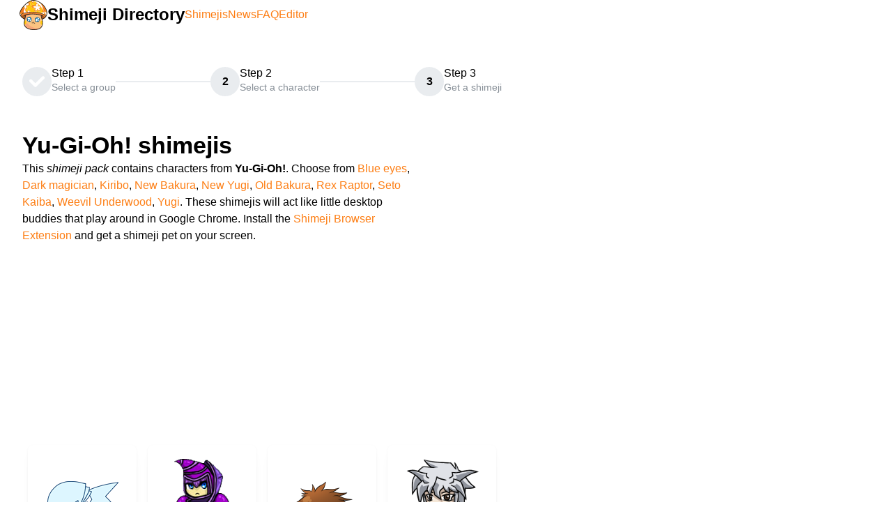

--- FILE ---
content_type: text/html
request_url: https://shimejis.xyz/directory/yu-gi-oh-shimeji-pack
body_size: 7378
content:
<!DOCTYPE html><html lang="en" data-mantine-color-scheme="light"><head><meta charSet="utf-8"/><meta name="viewport" content="width=device-width,initial-scale=1"/><link rel="preload" as="image" href="https://shimejis.xyz/images/logo.svg"/><link rel="modulepreload" href="/assets/entry.client-Bu8EIl3j.js"/><link rel="modulepreload" href="/assets/index-eQQNXC0J.js"/><link rel="modulepreload" href="/assets/root-B5Xkc0gw.js"/><link rel="modulepreload" href="/assets/createReactComponent-hyslImNX.js"/><link rel="modulepreload" href="/assets/styles-DvfOm2tU.js"/><link rel="modulepreload" href="/assets/ErrorBoundary-DX2aTbeC.js"/><link rel="modulepreload" href="/assets/ExtensionProvider-BpS_ZyOb.js"/><link rel="modulepreload" href="/assets/CharacterProvider-Boppx4zh.js"/><link rel="modulepreload" href="/assets/ReferrerProvider-CRJOQgaZ.js"/><link rel="modulepreload" href="/assets/px-CiO0pVtX.js"/><link rel="modulepreload" href="/assets/get-contrast-color-IMAAIsJf.js"/><link rel="modulepreload" href="/assets/IconExclamationCircle--GWGqg5Y.js"/><link rel="modulepreload" href="/assets/Textarea-DTRY7ST-.js"/><link rel="modulepreload" href="/assets/urls-C17ZHMhL.js"/><link rel="modulepreload" href="/assets/use-local-storage-BjY_adRn.js"/><link rel="modulepreload" href="/assets/use-window-event-XwsT2Oja.js"/><link rel="modulepreload" href="/assets/route-DQWj-1mk.js"/><link rel="modulepreload" href="/assets/useIsMobile-D8HeG_hz.js"/><link rel="modulepreload" href="/assets/get-default-z-index-CUjKoHex.js"/><link rel="modulepreload" href="/assets/create-safe-context-U4OG5uf1.js"/><link rel="modulepreload" href="/assets/get-sorted-breakpoints-D5_POmbt.js"/><link rel="modulepreload" href="/assets/Image-B1FeUzaM.js"/><link rel="modulepreload" href="/assets/NavLink-ASRDGc26.js"/><link rel="modulepreload" href="/assets/use-uncontrolled-DYcnDVu2.js"/><link rel="modulepreload" href="/assets/AccordionChevron-DDLaANyR.js"/><link rel="modulepreload" href="/assets/route-DySKGsq0.js"/><link rel="modulepreload" href="/assets/Stepper-C-MEcLAq.js"/><link rel="modulepreload" href="/assets/route-DmIo-hgS.js"/><link rel="modulepreload" href="/assets/seo-DmX_NLXZ.js"/><link rel="modulepreload" href="/assets/Ad-BNlV1Gbv.js"/><link rel="modulepreload" href="/assets/IconArrowBadgeLeftFilled-jJFkEe4R.js"/><link rel="modulepreload" href="/assets/IconCircleArrowRight-aierAF2r.js"/><link rel="modulepreload" href="/assets/Center-BHC-t-bI.js"/><title>Yu-Gi-Oh! shimejis</title><meta name="title" content="Yu-Gi-Oh! shimejis"/><meta name="twitter:title" content="Yu-Gi-Oh! shimejis"/><meta property="og:title" content="Yu-Gi-Oh! shimejis"/><meta name="description" content="Download shimejis from Yu-Gi-Oh! and use the Shimeji Browser Extension for Google Chrome to get these little desktop buddies on your screen. This shimeji pack contains characters: Blue eyes, Dark magician, Kiribo, New Bakura, New Yugi, Old Bakura, Rex Raptor, Seto Kaiba, Weevil Underwood, Yugi."/><meta name="twitter:description" content="Download shimejis from Yu-Gi-Oh! and use the Shimeji Browser Extension for Google Chrome to get these little desktop buddies on your screen. This shimeji pack contains characters: Blue eyes, Dark magician, Kiribo, New Bakura, New Yugi, Old Bakura, Rex Raptor, Seto Kaiba, Weevil Underwood, Yugi."/><meta property="og:description" content="Download shimejis from Yu-Gi-Oh! and use the Shimeji Browser Extension for Google Chrome to get these little desktop buddies on your screen. This shimeji pack contains characters: Blue eyes, Dark magician, Kiribo, New Bakura, New Yugi, Old Bakura, Rex Raptor, Seto Kaiba, Weevil Underwood, Yugi."/><meta name="keywords" content="Yu-Gi-Oh!, shimeji, shimejis, shimeji directory, download, shimeji pack, desktop buddies, desktop pets, archive, overview, master list"/><meta name="twitter:image" content="https://shimejis.xyz/images/logo.png"/><meta name="twitter:image:width" content="365"/><meta name="twitter:image:height" content="390"/><meta property="og:image" content="https://shimejis.xyz/images/logo.png"/><meta property="og:image:width" content="365"/><meta property="og:image:height" content="390"/><link rel="image_src" href="https://shimejis.xyz/images/logo.png"/><link rel="canonical" href="https://shimejis.xyz/directory/yu-gi-oh-shimeji-pack"/><meta name="twitter:url" content="https://shimejis.xyz/directory/yu-gi-oh-shimeji-pack"/><meta property="og:url" content="https://shimejis.xyz/directory/yu-gi-oh-shimeji-pack"/><link rel="chrome-webstore-item" href="https://chrome.google.com/webstore/detail/shimeji-browser-extension/gohjpllcolmccldfdggmamodembldgpc"/><link rel="apple-touch-icon" sizes="180x180" href="/apple-touch-icon.png"/><link rel="icon" type="image/png" sizes="32x32" href="/favicon-32x32.png"/><link rel="icon" type="image/png" sizes="16x16" href="/favicon-16x16.png"/><link rel="manifest" href="/site.webmanifest"/><meta name="apple-mobile-web-app-title" content="Shimejis.xyz"/><meta name="application-name" content="Shimejis.xyz"/><meta name="msapplication-TileColor" content="#f69316"/><meta name="msapplication-TileImage" content="/mstile-144x144.png"/><meta name="theme-color" content="#ffffff"/><meta property="og:type" content="website"/><meta property="og:locale" content="en_US"/><meta property="og:site_name" content="Shimejis.xyz"/><script data-mantine-script="true">try {
  var _colorScheme = window.localStorage.getItem("mantine-color-scheme-value");
  var colorScheme = _colorScheme === "light" || _colorScheme === "dark" || _colorScheme === "auto" ? _colorScheme : "auto";
  var computedColorScheme = colorScheme !== "auto" ? colorScheme : window.matchMedia("(prefers-color-scheme: dark)").matches ? "dark" : "light";
  document.documentElement.setAttribute("data-mantine-color-scheme", computedColorScheme);
} catch (e) {}
</script><script>
                window.dataLayer = window.dataLayer || [];
                function gtag() {dataLayer.push(arguments);}
                gtag('js',new Date());</script><script type="application/ld+json">{"@context":"http://schema.org","@graph":[{"@context":"http://schema.org","@type":"WebPage","url":"https://shimejis.xyz/directory/yu-gi-oh-shimeji-pack","name":"Yu-Gi-Oh! shimejis","description":"Download shimejis from Yu-Gi-Oh! and use the Shimeji Browser Extension for Google Chrome to get these little desktop buddies on your screen. This shimeji pack contains characters: Blue eyes, Dark magician, Kiribo, New Bakura, New Yugi, Old Bakura, Rex Raptor, Seto Kaiba, Weevil Underwood, Yugi.","image":{"@type":"ImageObject","url":"https://shimejis.xyz/images/logo.png","width":365,"height":390}},{"@context":"http://schema.org","@type":"BreadcrumbList","itemListElement":[{"@type":"ListItem","position":1,"item":{"@id":"https://shimejis.xyz/directory","name":"directory"}},{"@type":"ListItem","position":2,"item":{"@id":"https://shimejis.xyz/directory/yu-gi-oh-shimeji-pack","name":"Yu-Gi-Oh!"}}]}]}</script><link rel="stylesheet" href="/assets/styles-eiSR9G-i.css"/></head><body><style data-mantine-styles="classes">@media (max-width: 35.99375em) {.mantine-visible-from-xs {display: none !important;}}@media (min-width: 36em) {.mantine-hidden-from-xs {display: none !important;}}@media (max-width: 47.99375em) {.mantine-visible-from-sm {display: none !important;}}@media (min-width: 48em) {.mantine-hidden-from-sm {display: none !important;}}@media (max-width: 61.99375em) {.mantine-visible-from-md {display: none !important;}}@media (min-width: 62em) {.mantine-hidden-from-md {display: none !important;}}@media (max-width: 74.99375em) {.mantine-visible-from-lg {display: none !important;}}@media (min-width: 75em) {.mantine-hidden-from-lg {display: none !important;}}@media (max-width: 87.99375em) {.mantine-visible-from-xl {display: none !important;}}@media (min-width: 88em) {.mantine-hidden-from-xl {display: none !important;}}</style><style data-mantine-styles="inline">:root{--app-shell-navbar-width:calc(18.75rem * var(--mantine-scale));--app-shell-navbar-offset:calc(18.75rem * var(--mantine-scale));--app-shell-header-height:calc(3.75rem * var(--mantine-scale));--app-shell-header-offset:calc(3.75rem * var(--mantine-scale));--app-shell-padding:var(--mantine-spacing-md);}@media(min-width: 62em){:root{--app-shell-navbar-transform:translateX(calc(var(--app-shell-navbar-width) * -1));--app-shell-navbar-transform-rtl:translateX(var(--app-shell-navbar-width));--app-shell-navbar-offset:0px !important;}}@media(max-width: 61.99375em){:root{--app-shell-navbar-width:100%;--app-shell-navbar-offset:0px;--app-shell-navbar-transform:translateX(calc(var(--app-shell-navbar-width) * -1));--app-shell-navbar-transform-rtl:translateX(var(--app-shell-navbar-width));}}</style><div style="--app-shell-transition-duration:200ms;--app-shell-transition-timing-function:ease" class="m_89ab340" data-resizing="true"><header style="--app-shell-header-z-index:100" class="m_3b16f56b right-scroll-bar-position"><div style="--group-gap:var(--mantine-spacing-md);--group-align:center;--group-justify:space-between;--group-wrap:wrap;padding-block:var(--mantine-spacing-xs)" class="m_4081bf90"><div style="--group-gap:var(--mantine-spacing-md);--group-align:center;--group-justify:flex-start;--group-wrap:wrap;padding-inline:var(--mantine-spacing-md);height:100%" class="m_4081bf90"><button style="--burger-size:var(--burger-size-sm)" class="mantine-focus-auto _burger_430mw_16 m_fea6bf1a m_87cf2631" data-size="sm" type="button" aria-label="Toggle navigation menu"><div class="m_d4fb9cad" data-reduce-motion="true"></div></button><a href="https://shimejis.xyz/directory"><img style="width:calc(2.5rem * var(--mantine-scale))" class="_logo_430mw_1 m_9e117634" src="https://shimejis.xyz/images/logo.svg" alt="Shimeji Browser Extension Logo"/></a><a style="--text-fz:1.5rem;--text-lh:1.5rem;font-weight:bold" class="mantine-focus-auto m_849cf0da _title_430mw_7 m_b6d8b162" data-underline="hover" href="https://shimejis.xyz/directory">Shimeji Directory</a></div><div style="--group-gap:var(--mantine-spacing-md);--group-align:center;--group-justify:space-between;--group-wrap:wrap;padding-right:var(--mantine-spacing-xl)" class="m_4081bf90 mantine-visible-from-sm"><a style="color:var(--mantine-color-orange-text)" class="mantine-focus-auto m_849cf0da m_b6d8b162" data-underline="hover" href="https://shimejis.xyz/directory">Shimejis</a><a style="color:var(--mantine-color-orange-text)" class="mantine-focus-auto m_849cf0da m_b6d8b162" data-underline="hover" href="https://shimejis.xyz/news">News</a><a style="color:var(--mantine-color-orange-text)" class="mantine-focus-auto m_849cf0da m_b6d8b162" data-underline="hover" href="https://shimejis.xyz/faq">FAQ</a><a style="color:var(--mantine-color-orange-text)" class="mantine-focus-auto m_849cf0da m_b6d8b162" data-underline="hover" href="https://shimejis.xyz/editor">Editor</a></div></div></header><nav style="--app-shell-navbar-z-index:calc(100 + 1)" class="m_45252eee"><div style="padding:var(--mantine-spacing-md);--sa-corner-width:0px;--sa-corner-height:0px" class="m_6dcfc7c7 m_d57069b5" data-grow="true"><div style="overflow-x:hidden;overflow-y:hidden" class="m_c0783ff9" data-scrollbars="xy"><div class="m_b1336c6"><a class="mantine-focus-auto m_f0824112 m_87cf2631" href="https://shimejis.xyz/directory"><div class="m_f07af9d2"><span class="m_1f6ac4c4">Shimejis</span><span class="m_57492dcc"></span></div></a><a class="mantine-focus-auto m_f0824112 m_87cf2631" href="https://shimejis.xyz/news"><div class="m_f07af9d2"><span class="m_1f6ac4c4">News</span><span class="m_57492dcc"></span></div></a><a class="mantine-focus-auto m_f0824112 m_87cf2631" href="https://shimejis.xyz/faq"><div class="m_f07af9d2"><span class="m_1f6ac4c4">FAQ</span><span class="m_57492dcc"></span></div></a><a class="mantine-focus-auto m_f0824112 m_87cf2631" href="https://shimejis.xyz/editor"><div class="m_f07af9d2"><span class="m_1f6ac4c4">Editor</span><span class="m_57492dcc"></span></div></a><a class="mantine-focus-auto m_f0824112 m_87cf2631" href="https://shimejis.xyz/privacy"><div class="m_f07af9d2"><span class="m_1f6ac4c4">Privacy</span><span class="m_57492dcc"></span></div></a><div style="margin-block:var(--mantine-spacing-md)" class="m_3eebeb36" data-orientation="horizontal" role="separator"></div><a class="mantine-focus-auto m_f0824112 m_87cf2631" href="https://shimejis.xyz/directory"><span class="m_690090b5" data-position="left"><svg xmlns="http://www.w3.org/2000/svg" width="16" height="16" viewBox="0 0 24 24" fill="currentColor" stroke="none" class="tabler-icon tabler-icon-arrow-badge-left-filled "><path d="M17 6h-6a1 1 0 0 0 -.78 .375l-4 5a1 1 0 0 0 0 1.25l4 5a1 1 0 0 0 .78 .375h6l.112 -.006a1 1 0 0 0 .669 -1.619l-3.501 -4.375l3.5 -4.375a1 1 0 0 0 -.78 -1.625z"></path></svg></span><div class="m_f07af9d2"><span class="m_1f6ac4c4">Shimeji Directory</span><span class="m_57492dcc"></span></div></a><a class="mantine-focus-auto m_f0824112 m_87cf2631" href="https://shimejis.xyz/directory/shimeji/yu-gi-oh-blue-eyes-by-burakbir"><div class="m_f07af9d2"><span class="m_1f6ac4c4">Blue eyes</span><span class="m_57492dcc"></span></div><span class="m_690090b5" data-position="right"><svg xmlns="http://www.w3.org/2000/svg" width="16" height="16" viewBox="0 0 24 24" fill="none" stroke="currentColor" stroke-width="1.5" stroke-linecap="round" stroke-linejoin="round" class="tabler-icon tabler-icon-circle-arrow-right "><path d="M12 3a9 9 0 1 0 0 18a9 9 0 0 0 0 -18"></path><path d="M16 12l-4 -4"></path><path d="M16 12h-8"></path><path d="M12 16l4 -4"></path></svg></span></a><a class="mantine-focus-auto m_f0824112 m_87cf2631" href="https://shimejis.xyz/directory/shimeji/yu-gi-oh-dark-magician-by-burakbir"><div class="m_f07af9d2"><span class="m_1f6ac4c4">Dark magician</span><span class="m_57492dcc"></span></div><span class="m_690090b5" data-position="right"><svg xmlns="http://www.w3.org/2000/svg" width="16" height="16" viewBox="0 0 24 24" fill="none" stroke="currentColor" stroke-width="1.5" stroke-linecap="round" stroke-linejoin="round" class="tabler-icon tabler-icon-circle-arrow-right "><path d="M12 3a9 9 0 1 0 0 18a9 9 0 0 0 0 -18"></path><path d="M16 12l-4 -4"></path><path d="M16 12h-8"></path><path d="M12 16l4 -4"></path></svg></span></a><a class="mantine-focus-auto m_f0824112 m_87cf2631" href="https://shimejis.xyz/directory/shimeji/yu-gi-oh-kiribo-by-burakbir"><div class="m_f07af9d2"><span class="m_1f6ac4c4">Kiribo</span><span class="m_57492dcc"></span></div><span class="m_690090b5" data-position="right"><svg xmlns="http://www.w3.org/2000/svg" width="16" height="16" viewBox="0 0 24 24" fill="none" stroke="currentColor" stroke-width="1.5" stroke-linecap="round" stroke-linejoin="round" class="tabler-icon tabler-icon-circle-arrow-right "><path d="M12 3a9 9 0 1 0 0 18a9 9 0 0 0 0 -18"></path><path d="M16 12l-4 -4"></path><path d="M16 12h-8"></path><path d="M12 16l4 -4"></path></svg></span></a><a class="mantine-focus-auto m_f0824112 m_87cf2631" href="https://shimejis.xyz/directory/shimeji/yu-gi-oh-new-bakura-by-burakbir"><div class="m_f07af9d2"><span class="m_1f6ac4c4">New Bakura</span><span class="m_57492dcc"></span></div><span class="m_690090b5" data-position="right"><svg xmlns="http://www.w3.org/2000/svg" width="16" height="16" viewBox="0 0 24 24" fill="none" stroke="currentColor" stroke-width="1.5" stroke-linecap="round" stroke-linejoin="round" class="tabler-icon tabler-icon-circle-arrow-right "><path d="M12 3a9 9 0 1 0 0 18a9 9 0 0 0 0 -18"></path><path d="M16 12l-4 -4"></path><path d="M16 12h-8"></path><path d="M12 16l4 -4"></path></svg></span></a><a class="mantine-focus-auto m_f0824112 m_87cf2631" href="https://shimejis.xyz/directory/shimeji/yu-gi-oh-new-yugi-by-burakbir"><div class="m_f07af9d2"><span class="m_1f6ac4c4">New Yugi</span><span class="m_57492dcc"></span></div><span class="m_690090b5" data-position="right"><svg xmlns="http://www.w3.org/2000/svg" width="16" height="16" viewBox="0 0 24 24" fill="none" stroke="currentColor" stroke-width="1.5" stroke-linecap="round" stroke-linejoin="round" class="tabler-icon tabler-icon-circle-arrow-right "><path d="M12 3a9 9 0 1 0 0 18a9 9 0 0 0 0 -18"></path><path d="M16 12l-4 -4"></path><path d="M16 12h-8"></path><path d="M12 16l4 -4"></path></svg></span></a><a class="mantine-focus-auto m_f0824112 m_87cf2631" href="https://shimejis.xyz/directory/shimeji/yu-gi-oh-old-bakura-by-burakbir"><div class="m_f07af9d2"><span class="m_1f6ac4c4">Old Bakura</span><span class="m_57492dcc"></span></div><span class="m_690090b5" data-position="right"><svg xmlns="http://www.w3.org/2000/svg" width="16" height="16" viewBox="0 0 24 24" fill="none" stroke="currentColor" stroke-width="1.5" stroke-linecap="round" stroke-linejoin="round" class="tabler-icon tabler-icon-circle-arrow-right "><path d="M12 3a9 9 0 1 0 0 18a9 9 0 0 0 0 -18"></path><path d="M16 12l-4 -4"></path><path d="M16 12h-8"></path><path d="M12 16l4 -4"></path></svg></span></a><a class="mantine-focus-auto m_f0824112 m_87cf2631" href="https://shimejis.xyz/directory/shimeji/yu-gi-oh-rex-raptor-by-burakbir"><div class="m_f07af9d2"><span class="m_1f6ac4c4">Rex Raptor</span><span class="m_57492dcc"></span></div><span class="m_690090b5" data-position="right"><svg xmlns="http://www.w3.org/2000/svg" width="16" height="16" viewBox="0 0 24 24" fill="none" stroke="currentColor" stroke-width="1.5" stroke-linecap="round" stroke-linejoin="round" class="tabler-icon tabler-icon-circle-arrow-right "><path d="M12 3a9 9 0 1 0 0 18a9 9 0 0 0 0 -18"></path><path d="M16 12l-4 -4"></path><path d="M16 12h-8"></path><path d="M12 16l4 -4"></path></svg></span></a><a class="mantine-focus-auto m_f0824112 m_87cf2631" href="https://shimejis.xyz/directory/shimeji/yu-gi-oh-seto-kaiba-by-burakbir"><div class="m_f07af9d2"><span class="m_1f6ac4c4">Seto Kaiba</span><span class="m_57492dcc"></span></div><span class="m_690090b5" data-position="right"><svg xmlns="http://www.w3.org/2000/svg" width="16" height="16" viewBox="0 0 24 24" fill="none" stroke="currentColor" stroke-width="1.5" stroke-linecap="round" stroke-linejoin="round" class="tabler-icon tabler-icon-circle-arrow-right "><path d="M12 3a9 9 0 1 0 0 18a9 9 0 0 0 0 -18"></path><path d="M16 12l-4 -4"></path><path d="M16 12h-8"></path><path d="M12 16l4 -4"></path></svg></span></a><a class="mantine-focus-auto m_f0824112 m_87cf2631" href="https://shimejis.xyz/directory/shimeji/yu-gi-oh-weevil-underwood-by-burakbir"><div class="m_f07af9d2"><span class="m_1f6ac4c4">Weevil Underwood</span><span class="m_57492dcc"></span></div><span class="m_690090b5" data-position="right"><svg xmlns="http://www.w3.org/2000/svg" width="16" height="16" viewBox="0 0 24 24" fill="none" stroke="currentColor" stroke-width="1.5" stroke-linecap="round" stroke-linejoin="round" class="tabler-icon tabler-icon-circle-arrow-right "><path d="M12 3a9 9 0 1 0 0 18a9 9 0 0 0 0 -18"></path><path d="M16 12l-4 -4"></path><path d="M16 12h-8"></path><path d="M12 16l4 -4"></path></svg></span></a><a class="mantine-focus-auto m_f0824112 m_87cf2631" href="https://shimejis.xyz/directory/shimeji/yu-gi-oh-yugi-by-burakbir"><div class="m_f07af9d2"><span class="m_1f6ac4c4">Yugi</span><span class="m_57492dcc"></span></div><span class="m_690090b5" data-position="right"><svg xmlns="http://www.w3.org/2000/svg" width="16" height="16" viewBox="0 0 24 24" fill="none" stroke="currentColor" stroke-width="1.5" stroke-linecap="round" stroke-linejoin="round" class="tabler-icon tabler-icon-circle-arrow-right "><path d="M12 3a9 9 0 1 0 0 18a9 9 0 0 0 0 -18"></path><path d="M16 12l-4 -4"></path><path d="M16 12h-8"></path><path d="M12 16l4 -4"></path></svg></span></a></div></div></div></nav><main class="m_8983817"><div style="--container-size:var(--container-size-sm);margin-top:var(--mantine-spacing-lg);min-height:100vh" class="_container_430mw_22 m_7485cace" data-size="sm"><div style="--container-size:var(--container-size-sm);margin:0rem;padding:0rem" class="m_7485cace" data-size="sm"><div style="--stepper-color:var(--mantine-color-blue-filled);margin-bottom:3rem" class="m_cbb4ea7e mantine-visible-from-xs"><div class="m_aaf89d0b" data-orientation="horizontal" data-icon-position="left"><button style="--step-color:var(--mantine-color-blue-filled)" class="mantine-focus-auto m_f56b1e2c m_cbb57068 notranslate m_87cf2631" data-icon-position="left" data-allow-click="true" type="button" data-completed="true" tabindex="0"><span class="m_818e70b"><span class="m_1959ad01" data-completed="true"><span class="m_a79331dc" style="transition-property:transform, opacity;-webkit-backface-visibility:hidden;will-change:transform, opacity;transition-duration:200ms;transition-timing-function:ease;transform-origin:center center;opacity:1;transform:scale(1)"><svg viewBox="0 0 10 7" fill="none" xmlns="http://www.w3.org/2000/svg" style="width:60%;height:60%" aria-hidden="true"><path d="M4 4.586L1.707 2.293A1 1 0 1 0 .293 3.707l3 3a.997.997 0 0 0 1.414 0l5-5A1 1 0 1 0 8.293.293L4 4.586z" fill="currentColor" fill-rule="evenodd" clip-rule="evenodd"></path></svg></span></span></span><span class="m_1956aa2a" data-orientation="horizontal" data-icon-position="left"><span class="m_12051f6c">Step 1</span><span class="m_164eea74">Select a group</span></span></button><div class="m_2a371ac9" data-active="true" data-orientation="horizontal"></div><button style="--step-color:var(--mantine-color-blue-filled)" class="mantine-focus-auto m_f56b1e2c m_cbb57068 notranslate m_87cf2631" data-icon-position="left" type="button" data-progress="true" tabindex="-1"><span class="m_818e70b"><span class="m_1959ad01" data-progress="true">2</span></span><span class="m_1956aa2a" data-orientation="horizontal" data-icon-position="left"><span class="m_12051f6c">Step 2</span><span class="m_164eea74">Select a character</span></span></button><div class="m_2a371ac9" data-orientation="horizontal"></div><button style="--step-color:var(--mantine-color-blue-filled)" class="mantine-focus-auto m_f56b1e2c m_cbb57068 notranslate m_87cf2631" data-icon-position="left" type="button" tabindex="-1"><span class="m_818e70b"><span class="m_1959ad01">3</span></span><span class="m_1956aa2a" data-orientation="horizontal" data-icon-position="left"><span class="m_12051f6c">Step 3</span><span class="m_164eea74">Get a shimeji</span></span></button></div></div></div><div style="--stack-gap:var(--mantine-spacing-xl);--stack-align:stretch;--stack-justify:flex-start" class="m_6d731127"><h1 style="--title-fw:var(--mantine-h1-font-weight);--title-lh:var(--mantine-h1-line-height);--title-fz:var(--mantine-h1-font-size)" class="m_8a5d1357" data-order="1">Yu-Gi-Oh!<!-- --> shimejis</h1><p style="max-width:36rem" class="mantine-focus-auto m_b6d8b162">This <em>shimeji pack</em> contains characters from<!-- --> <strong>Yu-Gi-Oh!</strong>. Choose from<!-- --> <a style="color:var(--mantine-color-orange-text)" class="mantine-focus-auto m_849cf0da text-orange-500 hover:underline m_b6d8b162" data-underline="hover" href="https://shimejis.xyz/directory/shimeji/yu-gi-oh-blue-eyes-by-burakbir">Blue eyes</a>, <a style="color:var(--mantine-color-orange-text)" class="mantine-focus-auto m_849cf0da text-orange-500 hover:underline m_b6d8b162" data-underline="hover" href="https://shimejis.xyz/directory/shimeji/yu-gi-oh-dark-magician-by-burakbir">Dark magician</a>, <a style="color:var(--mantine-color-orange-text)" class="mantine-focus-auto m_849cf0da text-orange-500 hover:underline m_b6d8b162" data-underline="hover" href="https://shimejis.xyz/directory/shimeji/yu-gi-oh-kiribo-by-burakbir">Kiribo</a>, <a style="color:var(--mantine-color-orange-text)" class="mantine-focus-auto m_849cf0da text-orange-500 hover:underline m_b6d8b162" data-underline="hover" href="https://shimejis.xyz/directory/shimeji/yu-gi-oh-new-bakura-by-burakbir">New Bakura</a>, <a style="color:var(--mantine-color-orange-text)" class="mantine-focus-auto m_849cf0da text-orange-500 hover:underline m_b6d8b162" data-underline="hover" href="https://shimejis.xyz/directory/shimeji/yu-gi-oh-new-yugi-by-burakbir">New Yugi</a>, <a style="color:var(--mantine-color-orange-text)" class="mantine-focus-auto m_849cf0da text-orange-500 hover:underline m_b6d8b162" data-underline="hover" href="https://shimejis.xyz/directory/shimeji/yu-gi-oh-old-bakura-by-burakbir">Old Bakura</a>, <a style="color:var(--mantine-color-orange-text)" class="mantine-focus-auto m_849cf0da text-orange-500 hover:underline m_b6d8b162" data-underline="hover" href="https://shimejis.xyz/directory/shimeji/yu-gi-oh-rex-raptor-by-burakbir">Rex Raptor</a>, <a style="color:var(--mantine-color-orange-text)" class="mantine-focus-auto m_849cf0da text-orange-500 hover:underline m_b6d8b162" data-underline="hover" href="https://shimejis.xyz/directory/shimeji/yu-gi-oh-seto-kaiba-by-burakbir">Seto Kaiba</a>, <a style="color:var(--mantine-color-orange-text)" class="mantine-focus-auto m_849cf0da text-orange-500 hover:underline m_b6d8b162" data-underline="hover" href="https://shimejis.xyz/directory/shimeji/yu-gi-oh-weevil-underwood-by-burakbir">Weevil Underwood</a>, <a style="color:var(--mantine-color-orange-text)" class="mantine-focus-auto m_849cf0da text-orange-500 hover:underline m_b6d8b162" data-underline="hover" href="https://shimejis.xyz/directory/shimeji/yu-gi-oh-yugi-by-burakbir">Yugi</a>. These shimejis will act like little desktop buddies that play around in Google Chrome. Install the<!-- --> <a style="color:var(--mantine-color-orange-text)" class="mantine-focus-auto m_849cf0da m_b6d8b162" data-underline="hover" href="https://chrome.google.com/webstore/detail/shimeji-browser-extension/gohjpllcolmccldfdggmamodembldgpc">Shimeji Browser Extension</a> <!-- -->and get a shimeji pet on your screen.</p><ins class="adsbygoogle" style="display:block" data-ad-client="ca-pub-4401763866180503" data-ad-slot="6060587872" data-ad-format="auto" data-full-width-responsive="true"></ins><div class="_grid_430mw_52"><div class="_gridCol_430mw_60"><a class="_card_430mw_32 m_e615b15f m_1b7284a3" data-with-border="true" href="https://shimejis.xyz/directory/shimeji/yu-gi-oh-blue-eyes-by-burakbir"><div style="--stack-gap:var(--mantine-spacing-md);--stack-align:stretch;--stack-justify:flex-start" class="m_6d731127"><div class="m_4451eb3a"><img class="_image_430mw_46 m_9e117634" src="https://sprite.shimejis.xyz/directory/yu-gi-oh-blue-eyes-by-burakbir/img/shime1.png" alt="shimeji" loading="lazy"/></div><h2 style="--title-fw:var(--mantine-h2-font-weight);--title-lh:var(--mantine-h2-line-height);--title-fz:var(--mantine-font-size-sm);margin-top:var(--mantine-spacing-sm)" class="_cardTitle_430mw_40 m_8a5d1357" data-size="sm" data-order="2">Blue eyes</h2></div></a></div><div class="_gridCol_430mw_60"><a class="_card_430mw_32 m_e615b15f m_1b7284a3" data-with-border="true" href="https://shimejis.xyz/directory/shimeji/yu-gi-oh-dark-magician-by-burakbir"><div style="--stack-gap:var(--mantine-spacing-md);--stack-align:stretch;--stack-justify:flex-start" class="m_6d731127"><div class="m_4451eb3a"><img class="_image_430mw_46 m_9e117634" src="https://sprite.shimejis.xyz/directory/yu-gi-oh-dark-magician-by-burakbir/img/shime1.png" alt="shimeji" loading="lazy"/></div><h2 style="--title-fw:var(--mantine-h2-font-weight);--title-lh:var(--mantine-h2-line-height);--title-fz:var(--mantine-font-size-sm);margin-top:var(--mantine-spacing-sm)" class="_cardTitle_430mw_40 m_8a5d1357" data-size="sm" data-order="2">Dark magician</h2></div></a></div><div class="_gridCol_430mw_60"><a class="_card_430mw_32 m_e615b15f m_1b7284a3" data-with-border="true" href="https://shimejis.xyz/directory/shimeji/yu-gi-oh-kiribo-by-burakbir"><div style="--stack-gap:var(--mantine-spacing-md);--stack-align:stretch;--stack-justify:flex-start" class="m_6d731127"><div class="m_4451eb3a"><img class="_image_430mw_46 m_9e117634" src="https://sprite.shimejis.xyz/directory/yu-gi-oh-kiribo-by-burakbir/img/shime1.png" alt="shimeji" loading="lazy"/></div><h2 style="--title-fw:var(--mantine-h2-font-weight);--title-lh:var(--mantine-h2-line-height);--title-fz:var(--mantine-font-size-sm);margin-top:var(--mantine-spacing-sm)" class="_cardTitle_430mw_40 m_8a5d1357" data-size="sm" data-order="2">Kiribo</h2></div></a></div><div class="_gridCol_430mw_60"><a class="_card_430mw_32 m_e615b15f m_1b7284a3" data-with-border="true" href="https://shimejis.xyz/directory/shimeji/yu-gi-oh-new-bakura-by-burakbir"><div style="--stack-gap:var(--mantine-spacing-md);--stack-align:stretch;--stack-justify:flex-start" class="m_6d731127"><div class="m_4451eb3a"><img class="_image_430mw_46 m_9e117634" src="https://sprite.shimejis.xyz/directory/yu-gi-oh-new-bakura-by-burakbir/img/shime1.png" alt="shimeji" loading="lazy"/></div><h2 style="--title-fw:var(--mantine-h2-font-weight);--title-lh:var(--mantine-h2-line-height);--title-fz:var(--mantine-font-size-sm);margin-top:var(--mantine-spacing-sm)" class="_cardTitle_430mw_40 m_8a5d1357" data-size="sm" data-order="2">New Bakura</h2></div></a></div><div class="_gridCol_430mw_60"><a class="_card_430mw_32 m_e615b15f m_1b7284a3" data-with-border="true" href="https://shimejis.xyz/directory/shimeji/yu-gi-oh-new-yugi-by-burakbir"><div style="--stack-gap:var(--mantine-spacing-md);--stack-align:stretch;--stack-justify:flex-start" class="m_6d731127"><div class="m_4451eb3a"><img class="_image_430mw_46 m_9e117634" src="https://sprite.shimejis.xyz/directory/yu-gi-oh-new-yugi-by-burakbir/img/shime1.png" alt="shimeji" loading="lazy"/></div><h2 style="--title-fw:var(--mantine-h2-font-weight);--title-lh:var(--mantine-h2-line-height);--title-fz:var(--mantine-font-size-sm);margin-top:var(--mantine-spacing-sm)" class="_cardTitle_430mw_40 m_8a5d1357" data-size="sm" data-order="2">New Yugi</h2></div></a></div><div class="_gridCol_430mw_60"><a class="_card_430mw_32 m_e615b15f m_1b7284a3" data-with-border="true" href="https://shimejis.xyz/directory/shimeji/yu-gi-oh-old-bakura-by-burakbir"><div style="--stack-gap:var(--mantine-spacing-md);--stack-align:stretch;--stack-justify:flex-start" class="m_6d731127"><div class="m_4451eb3a"><img class="_image_430mw_46 m_9e117634" src="https://sprite.shimejis.xyz/directory/yu-gi-oh-old-bakura-by-burakbir/img/shime1.png" alt="shimeji" loading="lazy"/></div><h2 style="--title-fw:var(--mantine-h2-font-weight);--title-lh:var(--mantine-h2-line-height);--title-fz:var(--mantine-font-size-sm);margin-top:var(--mantine-spacing-sm)" class="_cardTitle_430mw_40 m_8a5d1357" data-size="sm" data-order="2">Old Bakura</h2></div></a></div><div class="_gridCol_430mw_60"><a class="_card_430mw_32 m_e615b15f m_1b7284a3" data-with-border="true" href="https://shimejis.xyz/directory/shimeji/yu-gi-oh-rex-raptor-by-burakbir"><div style="--stack-gap:var(--mantine-spacing-md);--stack-align:stretch;--stack-justify:flex-start" class="m_6d731127"><div class="m_4451eb3a"><img class="_image_430mw_46 m_9e117634" src="https://sprite.shimejis.xyz/directory/yu-gi-oh-rex-raptor-by-burakbir/img/shime1.png" alt="shimeji" loading="lazy"/></div><h2 style="--title-fw:var(--mantine-h2-font-weight);--title-lh:var(--mantine-h2-line-height);--title-fz:var(--mantine-font-size-sm);margin-top:var(--mantine-spacing-sm)" class="_cardTitle_430mw_40 m_8a5d1357" data-size="sm" data-order="2">Rex Raptor</h2></div></a></div><div class="_gridCol_430mw_60"><a class="_card_430mw_32 m_e615b15f m_1b7284a3" data-with-border="true" href="https://shimejis.xyz/directory/shimeji/yu-gi-oh-seto-kaiba-by-burakbir"><div style="--stack-gap:var(--mantine-spacing-md);--stack-align:stretch;--stack-justify:flex-start" class="m_6d731127"><div class="m_4451eb3a"><img class="_image_430mw_46 m_9e117634" src="https://sprite.shimejis.xyz/directory/yu-gi-oh-seto-kaiba-by-burakbir/img/shime1.png" alt="shimeji" loading="lazy"/></div><h2 style="--title-fw:var(--mantine-h2-font-weight);--title-lh:var(--mantine-h2-line-height);--title-fz:var(--mantine-font-size-sm);margin-top:var(--mantine-spacing-sm)" class="_cardTitle_430mw_40 m_8a5d1357" data-size="sm" data-order="2">Seto Kaiba</h2></div></a></div><div class="_gridCol_430mw_60"><a class="_card_430mw_32 m_e615b15f m_1b7284a3" data-with-border="true" href="https://shimejis.xyz/directory/shimeji/yu-gi-oh-weevil-underwood-by-burakbir"><div style="--stack-gap:var(--mantine-spacing-md);--stack-align:stretch;--stack-justify:flex-start" class="m_6d731127"><div class="m_4451eb3a"><img class="_image_430mw_46 m_9e117634" src="https://sprite.shimejis.xyz/directory/yu-gi-oh-weevil-underwood-by-burakbir/img/shime1.png" alt="shimeji" loading="lazy"/></div><h2 style="--title-fw:var(--mantine-h2-font-weight);--title-lh:var(--mantine-h2-line-height);--title-fz:var(--mantine-font-size-sm);margin-top:var(--mantine-spacing-sm)" class="_cardTitle_430mw_40 m_8a5d1357" data-size="sm" data-order="2">Weevil Underwood</h2></div></a></div><div class="_gridCol_430mw_60"><a class="_card_430mw_32 m_e615b15f m_1b7284a3" data-with-border="true" href="https://shimejis.xyz/directory/shimeji/yu-gi-oh-yugi-by-burakbir"><div style="--stack-gap:var(--mantine-spacing-md);--stack-align:stretch;--stack-justify:flex-start" class="m_6d731127"><div class="m_4451eb3a"><img class="_image_430mw_46 m_9e117634" src="https://sprite.shimejis.xyz/directory/yu-gi-oh-yugi-by-burakbir/img/shime1.png" alt="shimeji" loading="lazy"/></div><h2 style="--title-fw:var(--mantine-h2-font-weight);--title-lh:var(--mantine-h2-line-height);--title-fz:var(--mantine-font-size-sm);margin-top:var(--mantine-spacing-sm)" class="_cardTitle_430mw_40 m_8a5d1357" data-size="sm" data-order="2">Yugi</h2></div></a></div></div></div></div></main></div><script>((storageKey2, restoreKey) => {
    if (!window.history.state || !window.history.state.key) {
      let key = Math.random().toString(32).slice(2);
      window.history.replaceState({ key }, "");
    }
    try {
      let positions = JSON.parse(sessionStorage.getItem(storageKey2) || "{}");
      let storedY = positions[restoreKey || window.history.state.key];
      if (typeof storedY === "number") {
        window.scrollTo(0, storedY);
      }
    } catch (error) {
      console.error(error);
      sessionStorage.removeItem(storageKey2);
    }
  })("react-router-scroll-positions", null)</script><script>window.__reactRouterContext = {"basename":"/","future":{"unstable_middleware":false,"unstable_optimizeDeps":false,"unstable_splitRouteModules":false,"unstable_subResourceIntegrity":false,"unstable_viteEnvironmentApi":true},"routeDiscovery":{"mode":"lazy","manifestPath":"/__manifest"},"ssr":true,"isSpaMode":false};window.__reactRouterContext.stream = new ReadableStream({start(controller){window.__reactRouterContext.streamController = controller;}}).pipeThrough(new TextEncoderStream());</script><script type="module" async="">;
import * as route0 from "/assets/root-B5Xkc0gw.js";
import * as route1 from "/assets/route-DQWj-1mk.js";
import * as route2 from "/assets/route-DySKGsq0.js";
import * as route3 from "/assets/route-DmIo-hgS.js";
  window.__reactRouterManifest = {
  "entry": {
    "module": "/assets/entry.client-Bu8EIl3j.js",
    "imports": [
      "/assets/index-eQQNXC0J.js"
    ],
    "css": []
  },
  "routes": {
    "root": {
      "id": "root",
      "path": "",
      "hasAction": false,
      "hasLoader": true,
      "hasClientAction": false,
      "hasClientLoader": false,
      "hasClientMiddleware": false,
      "hasErrorBoundary": true,
      "module": "/assets/root-B5Xkc0gw.js",
      "imports": [
        "/assets/index-eQQNXC0J.js",
        "/assets/createReactComponent-hyslImNX.js",
        "/assets/styles-DvfOm2tU.js",
        "/assets/ErrorBoundary-DX2aTbeC.js",
        "/assets/ExtensionProvider-BpS_ZyOb.js",
        "/assets/CharacterProvider-Boppx4zh.js",
        "/assets/ReferrerProvider-CRJOQgaZ.js",
        "/assets/px-CiO0pVtX.js",
        "/assets/get-contrast-color-IMAAIsJf.js",
        "/assets/IconExclamationCircle--GWGqg5Y.js",
        "/assets/Textarea-DTRY7ST-.js",
        "/assets/urls-C17ZHMhL.js",
        "/assets/use-local-storage-BjY_adRn.js",
        "/assets/use-window-event-XwsT2Oja.js"
      ],
      "css": [
        "/assets/styles-eiSR9G-i.css"
      ]
    },
    "routes/(app)": {
      "id": "routes/(app)",
      "parentId": "root",
      "path": "app?",
      "hasAction": false,
      "hasLoader": true,
      "hasClientAction": false,
      "hasClientLoader": false,
      "hasClientMiddleware": false,
      "hasErrorBoundary": true,
      "module": "/assets/route-DQWj-1mk.js",
      "imports": [
        "/assets/createReactComponent-hyslImNX.js",
        "/assets/index-eQQNXC0J.js",
        "/assets/urls-C17ZHMhL.js",
        "/assets/useIsMobile-D8HeG_hz.js",
        "/assets/styles-DvfOm2tU.js",
        "/assets/get-default-z-index-CUjKoHex.js",
        "/assets/create-safe-context-U4OG5uf1.js",
        "/assets/get-sorted-breakpoints-D5_POmbt.js",
        "/assets/use-window-event-XwsT2Oja.js",
        "/assets/Image-B1FeUzaM.js",
        "/assets/NavLink-ASRDGc26.js",
        "/assets/IconExclamationCircle--GWGqg5Y.js",
        "/assets/ErrorBoundary-DX2aTbeC.js",
        "/assets/use-uncontrolled-DYcnDVu2.js",
        "/assets/px-CiO0pVtX.js",
        "/assets/AccordionChevron-DDLaANyR.js",
        "/assets/Textarea-DTRY7ST-.js"
      ],
      "css": [
        "/assets/styles-eiSR9G-i.css"
      ]
    },
    "routes/(app).directory": {
      "id": "routes/(app).directory",
      "parentId": "routes/(app)",
      "path": "directory",
      "hasAction": false,
      "hasLoader": false,
      "hasClientAction": false,
      "hasClientLoader": false,
      "hasClientMiddleware": false,
      "hasErrorBoundary": true,
      "module": "/assets/route-DySKGsq0.js",
      "imports": [
        "/assets/createReactComponent-hyslImNX.js",
        "/assets/index-eQQNXC0J.js",
        "/assets/Stepper-C-MEcLAq.js",
        "/assets/IconExclamationCircle--GWGqg5Y.js",
        "/assets/ErrorBoundary-DX2aTbeC.js",
        "/assets/get-contrast-color-IMAAIsJf.js",
        "/assets/create-safe-context-U4OG5uf1.js",
        "/assets/Textarea-DTRY7ST-.js"
      ],
      "css": []
    },
    "routes/(app).directory.$slug": {
      "id": "routes/(app).directory.$slug",
      "parentId": "routes/(app).directory",
      "path": ":slug",
      "hasAction": false,
      "hasLoader": true,
      "hasClientAction": false,
      "hasClientLoader": false,
      "hasClientMiddleware": false,
      "hasErrorBoundary": true,
      "module": "/assets/route-DmIo-hgS.js",
      "imports": [
        "/assets/createReactComponent-hyslImNX.js",
        "/assets/index-eQQNXC0J.js",
        "/assets/seo-DmX_NLXZ.js",
        "/assets/urls-C17ZHMhL.js",
        "/assets/Ad-BNlV1Gbv.js",
        "/assets/styles-DvfOm2tU.js",
        "/assets/NavLink-ASRDGc26.js",
        "/assets/IconArrowBadgeLeftFilled-jJFkEe4R.js",
        "/assets/IconCircleArrowRight-aierAF2r.js",
        "/assets/Center-BHC-t-bI.js",
        "/assets/Image-B1FeUzaM.js",
        "/assets/ErrorBoundary-DX2aTbeC.js",
        "/assets/create-safe-context-U4OG5uf1.js",
        "/assets/AccordionChevron-DDLaANyR.js",
        "/assets/use-uncontrolled-DYcnDVu2.js",
        "/assets/IconExclamationCircle--GWGqg5Y.js",
        "/assets/Textarea-DTRY7ST-.js"
      ],
      "css": [
        "/assets/styles-eiSR9G-i.css"
      ]
    },
    "routes/_index": {
      "id": "routes/_index",
      "parentId": "root",
      "index": true,
      "hasAction": false,
      "hasLoader": true,
      "hasClientAction": false,
      "hasClientLoader": false,
      "hasClientMiddleware": false,
      "hasErrorBoundary": true,
      "module": "/assets/route-CXzzFvkl.js",
      "imports": [
        "/assets/createReactComponent-hyslImNX.js",
        "/assets/index-eQQNXC0J.js",
        "/assets/seo-DmX_NLXZ.js",
        "/assets/urls-C17ZHMhL.js",
        "/assets/styles-DvfOm2tU.js",
        "/assets/use-window-event-XwsT2Oja.js",
        "/assets/Image-B1FeUzaM.js",
        "/assets/ExtensionProvider-BpS_ZyOb.js",
        "/assets/Center-BHC-t-bI.js",
        "/assets/IconCircleArrowRight-aierAF2r.js",
        "/assets/IconExclamationCircle--GWGqg5Y.js",
        "/assets/ErrorBoundary-DX2aTbeC.js",
        "/assets/Textarea-DTRY7ST-.js"
      ],
      "css": [
        "/assets/styles-eiSR9G-i.css"
      ]
    },
    "routes/(app).directory._index": {
      "id": "routes/(app).directory._index",
      "parentId": "routes/(app).directory",
      "index": true,
      "hasAction": false,
      "hasLoader": true,
      "hasClientAction": false,
      "hasClientLoader": false,
      "hasClientMiddleware": false,
      "hasErrorBoundary": true,
      "module": "/assets/route-BxE3Kozm.js",
      "imports": [
        "/assets/createReactComponent-hyslImNX.js",
        "/assets/index-eQQNXC0J.js",
        "/assets/seo-DmX_NLXZ.js",
        "/assets/urls-C17ZHMhL.js",
        "/assets/Ad-BNlV1Gbv.js",
        "/assets/styles-DvfOm2tU.js",
        "/assets/NavLink-ASRDGc26.js",
        "/assets/Center-BHC-t-bI.js",
        "/assets/Image-B1FeUzaM.js",
        "/assets/ErrorBoundary-DX2aTbeC.js",
        "/assets/create-safe-context-U4OG5uf1.js",
        "/assets/AccordionChevron-DDLaANyR.js",
        "/assets/use-uncontrolled-DYcnDVu2.js",
        "/assets/IconExclamationCircle--GWGqg5Y.js",
        "/assets/Textarea-DTRY7ST-.js"
      ],
      "css": [
        "/assets/styles-eiSR9G-i.css"
      ]
    }
  },
  "url": "/assets/manifest-68c3dd11.js",
  "version": "68c3dd11"
};
  window.__reactRouterRouteModules = {"root":route0,"routes/(app)":route1,"routes/(app).directory":route2,"routes/(app).directory.$slug":route3};

import("/assets/entry.client-Bu8EIl3j.js");</script><!--$--><script>window.__reactRouterContext.streamController.enqueue("[{\"_1\":2,\"_98\":-5,\"_99\":-5},\"loaderData\",{\"_3\":4,\"_24\":25,\"_26\":27},\"root\",{\"_5\":6,\"_7\":8,\"_9\":10,\"_11\":12,\"_13\":14,\"_15\":16,\"_17\":18},\"rootUrl\",\"https://shimejis.xyz\",\"environment\",\"production\",\"dsn\",\"https://d0f753d16b144c2090cec87b9dd39773@o4505076721516544.ingest.sentry.io/4505076726169600\",\"gaTrackingId\",\"G-3C2V798B9G\",\"adsensePubId\",\"ca-pub-4401763866180503\",\"storeUrl\",\"https://chrome.google.com/webstore/detail/shimeji-browser-extension/gohjpllcolmccldfdggmamodembldgpc\",\"defaultConsent\",{\"_19\":20,\"_21\":20,\"_22\":20,\"_23\":20},\"necessary\",true,\"preferences\",\"statistics\",\"marketing\",\"routes/(app)\",{\"_5\":6},\"routes/(app).directory.$slug\",{\"_7\":8,\"_13\":14,\"_15\":16,\"_5\":6,\"_28\":29,\"_30\":31,\"_32\":33,\"_34\":35},\"spriteRootUrl\",\"https://sprite.shimejis.xyz\",\"slug\",\"yu-gi-oh-shimeji-pack\",\"groupName\",\"Yu-Gi-Oh!\",\"shimejis\",[36,52,57,62,67,72,78,83,88,93],{\"_30\":37,\"_38\":39,\"_40\":41,\"_42\":43,\"_44\":45,\"_46\":47,\"_48\":49,\"_50\":51},\"yu-gi-oh-blue-eyes-by-burakbir\",\"name\",\"Blue eyes\",\"group\",\"yu-gi-oh\",\"checksums\",\"1a9204f4ff779d703eab70ca75958638\",\"source\",\"https://burakbir.deviantart.com/art/Yugioh-Shimeji-s-293388504\",\"artist\",\"burakbir\",\"lastModified\",1509872890884,\"thumbnail\",\"/shime1.png\",{\"_30\":53,\"_38\":54,\"_40\":41,\"_42\":55,\"_44\":45,\"_46\":47,\"_48\":56,\"_50\":51},\"yu-gi-oh-dark-magician-by-burakbir\",\"Dark magician\",\"84bc54de5292ced0f5b9a2899fb25f85\",1509872891934,{\"_30\":58,\"_38\":59,\"_40\":41,\"_42\":60,\"_44\":45,\"_46\":47,\"_48\":61,\"_50\":51},\"yu-gi-oh-kiribo-by-burakbir\",\"Kiribo\",\"0639debaa9d6d947e3931b6cf24ec8d6\",1509872892948,{\"_30\":63,\"_38\":64,\"_40\":41,\"_42\":65,\"_44\":45,\"_46\":47,\"_48\":66,\"_50\":51},\"yu-gi-oh-new-bakura-by-burakbir\",\"New Bakura\",\"82183510a4a4274c199855d4129eb637\",1509873078665,{\"_30\":68,\"_38\":69,\"_40\":41,\"_42\":70,\"_44\":45,\"_46\":47,\"_48\":71,\"_50\":51},\"yu-gi-oh-new-yugi-by-burakbir\",\"New Yugi\",\"4687e020f123cf44d32d670e8ad2e178\",1509873079770,{\"_30\":73,\"_38\":74,\"_40\":41,\"_42\":75,\"_44\":76,\"_46\":47,\"_48\":77,\"_50\":51},\"yu-gi-oh-old-bakura-by-burakbir\",\"Old Bakura\",\"c722b822bf51a60c4112b6c9a483df55\",\"http://www.mediafire.com/file/y671cp60itko7v9/Kiribo+Shimeji.zip\",1509873081023,{\"_30\":79,\"_38\":80,\"_40\":41,\"_42\":81,\"_44\":45,\"_46\":47,\"_48\":82,\"_50\":51},\"yu-gi-oh-rex-raptor-by-burakbir\",\"Rex Raptor\",\"5e12f1c081b492fc26b8d66c6aee0e8c\",1509873081933,{\"_30\":84,\"_38\":85,\"_40\":41,\"_42\":86,\"_44\":45,\"_46\":47,\"_48\":87,\"_50\":51},\"yu-gi-oh-seto-kaiba-by-burakbir\",\"Seto Kaiba\",\"94db292f6c2bda643f4bfd97f90eb077\",1509873082963,{\"_30\":89,\"_38\":90,\"_40\":41,\"_42\":91,\"_44\":45,\"_46\":47,\"_48\":92,\"_50\":51},\"yu-gi-oh-weevil-underwood-by-burakbir\",\"Weevil Underwood\",\"940333d9c434dccde0c4159fa848fb0f\",1509873084954,{\"_30\":94,\"_38\":95,\"_40\":41,\"_42\":96,\"_44\":45,\"_46\":47,\"_48\":97,\"_50\":51},\"yu-gi-oh-yugi-by-burakbir\",\"Yugi\",\"a4161170d303b3647460f9c9d5e853df\",1509873085924,\"actionData\",\"errors\"]\n");</script><!--$--><script>window.__reactRouterContext.streamController.close();</script><!--/$--><!--/$--></body></html>

--- FILE ---
content_type: text/html; charset=utf-8
request_url: https://www.google.com/recaptcha/api2/aframe
body_size: 265
content:
<!DOCTYPE HTML><html><head><meta http-equiv="content-type" content="text/html; charset=UTF-8"></head><body><script nonce="tpDcHhnmCM0GHo8gkw8cXA">/** Anti-fraud and anti-abuse applications only. See google.com/recaptcha */ try{var clients={'sodar':'https://pagead2.googlesyndication.com/pagead/sodar?'};window.addEventListener("message",function(a){try{if(a.source===window.parent){var b=JSON.parse(a.data);var c=clients[b['id']];if(c){var d=document.createElement('img');d.src=c+b['params']+'&rc='+(localStorage.getItem("rc::a")?sessionStorage.getItem("rc::b"):"");window.document.body.appendChild(d);sessionStorage.setItem("rc::e",parseInt(sessionStorage.getItem("rc::e")||0)+1);localStorage.setItem("rc::h",'1769909715124');}}}catch(b){}});window.parent.postMessage("_grecaptcha_ready", "*");}catch(b){}</script></body></html>

--- FILE ---
content_type: application/javascript
request_url: https://shimejis.xyz/assets/route-DySKGsq0.js
body_size: 395
content:
import{w as m}from"./createReactComponent-hyslImNX.js";import{j as e,a as S,c as u,O as h}from"./index-eQQNXC0J.js";import{S as s}from"./Stepper-C-MEcLAq.js";import{C as d}from"./IconExclamationCircle--GWGqg5Y.js";import{E as D}from"./ErrorBoundary-DX2aTbeC.js";import"./get-contrast-color-IMAAIsJf.js";import"./create-safe-context-U4OG5uf1.js";import"./Textarea-DTRY7ST-.js";function x({active:a,...o}){return e.jsxs(s,{active:a,color:"blue",...o,children:[e.jsx(s.Step,{label:"Step 1",description:"Select a group",allowStepSelect:a>0,className:"notranslate"}),e.jsx(s.Step,{label:"Step 2",description:"Select a character",allowStepSelect:a>1,className:"notranslate"}),e.jsx(s.Step,{label:"Step 3",description:"Get a shimeji",allowStepSelect:a>2,className:"notranslate"})]})}const E=m(function({}){const o=S(),n=u().filter(r=>{var t;return(t=r.handle)==null?void 0:t.breadcrumb}).slice(-1).map(r=>{var t;return(t=r.handle)==null?void 0:t.breadcrumb(r)})[0]??[],c=n.length-1,i=r=>{var l;const t=(l=n[r])==null?void 0:l.href;if(t){const{pathname:p}=new URL(t);o(p)}};return e.jsxs(e.Fragment,{children:[e.jsx(d,{size:"sm",m:0,p:0,children:e.jsx(x,{active:c,onStepClick:i,orientation:"horizontal",visibleFrom:"xs",wrap:!1,mb:"3rem"})}),e.jsx(h,{})]})});export{D as ErrorBoundary,E as default};


--- FILE ---
content_type: application/javascript
request_url: https://shimejis.xyz/assets/Textarea-DTRY7ST-.js
body_size: 4535
content:
import{r as z,j as S,R as ae}from"./index-eQQNXC0J.js";import{o as Ne,J as Pe,K as Ee,h as j,u as w,C as We,b as k,d as G,B,t as L,r as H,v as $e,a as _e,M as xe,m as pe,f as Le}from"./createReactComponent-hyslImNX.js";function Ie(n=null){const e=z.createContext(n);return[({children:s,value:i})=>S.jsx(e.Provider,{value:i,children:s}),()=>z.useContext(e)]}var Be={};function je(){return typeof process<"u"&&Be?"production":"development"}function Te({classNames:n,styles:e,props:t,stylesCtx:r}){const s=Ne();return{resolvedClassNames:Ee({theme:s,classNames:n,props:t,stylesCtx:r||void 0}),resolvedStyles:Pe({theme:s,styles:e,props:t,stylesCtx:r||void 0})}}const[Fe,Ae]=Ie({size:"sm"}),He={},ze=j((n,e)=>{const t=w("InputClearButton",He,n),{size:r,variant:s,vars:i,classNames:l,styles:p,...a}=t,c=Ae(),{resolvedClassNames:m,resolvedStyles:d}=Te({classNames:l,styles:p,props:t});return S.jsx(We,{variant:s||"transparent",ref:e,size:r||(c==null?void 0:c.size)||"sm",classNames:m,styles:d,__staticSelector:"InputClearButton",...a})});ze.displayName="@mantine/core/InputClearButton";const[ke,Z]=Ie({offsetBottom:!1,offsetTop:!1,describedBy:void 0,getStyles:null,inputId:void 0,labelId:void 0});var R={wrapper:"m_6c018570",input:"m_8fb7ebe7",section:"m_82577fc2",placeholder:"m_88bacfd0",root:"m_46b77525",label:"m_8fdc1311",required:"m_78a94662",error:"m_8f816625",description:"m_fe47ce59"};const ve={},Oe=G((n,{size:e})=>({description:{"--input-description-size":e===void 0?void 0:`calc(${L(e)} - ${H(2)})`}})),Q=j((n,e)=>{const t=w("InputDescription",ve,n),{classNames:r,className:s,style:i,styles:l,unstyled:p,vars:a,size:c,__staticSelector:m,__inheritStyles:d=!0,variant:g,...v}=w("InputDescription",ve,t),f=Z(),u=k({name:["InputWrapper",m],props:t,classes:R,className:s,style:i,classNames:r,styles:l,unstyled:p,rootSelector:"description",vars:a,varsResolver:Oe}),h=d&&(f==null?void 0:f.getStyles)||u;return S.jsx(B,{component:"p",ref:e,variant:g,size:c,...h("description",f!=null&&f.getStyles?{className:s,style:i}:void 0),...v})});Q.classes=R;Q.displayName="@mantine/core/InputDescription";const qe={},Me=G((n,{size:e})=>({error:{"--input-error-size":e===void 0?void 0:`calc(${L(e)} - ${H(2)})`}})),ee=j((n,e)=>{const t=w("InputError",qe,n),{classNames:r,className:s,style:i,styles:l,unstyled:p,vars:a,size:c,__staticSelector:m,__inheritStyles:d=!0,variant:g,...v}=t,f=k({name:["InputWrapper",m],props:t,classes:R,className:s,style:i,classNames:r,styles:l,unstyled:p,rootSelector:"error",vars:a,varsResolver:Me}),u=Z(),h=d&&(u==null?void 0:u.getStyles)||f;return S.jsx(B,{component:"p",ref:e,variant:g,size:c,...h("error",u!=null&&u.getStyles?{className:s,style:i}:void 0),...v})});ee.classes=R;ee.displayName="@mantine/core/InputError";const fe={labelElement:"label"},De=G((n,{size:e})=>({label:{"--input-label-size":L(e),"--input-asterisk-color":void 0}})),te=j((n,e)=>{const t=w("InputLabel",fe,n),{classNames:r,className:s,style:i,styles:l,unstyled:p,vars:a,labelElement:c,size:m,required:d,htmlFor:g,onMouseDown:v,children:f,__staticSelector:u,variant:h,mod:N,...y}=w("InputLabel",fe,t),o=k({name:["InputWrapper",u],props:t,classes:R,className:s,style:i,classNames:r,styles:l,unstyled:p,rootSelector:"label",vars:a,varsResolver:De}),b=Z(),P=(b==null?void 0:b.getStyles)||o;return S.jsxs(B,{...P("label",b!=null&&b.getStyles?{className:s,style:i}:void 0),component:c,variant:h,size:m,ref:e,htmlFor:c==="label"?g:void 0,mod:[{required:d},N],onMouseDown:_=>{v==null||v(_),!_.defaultPrevented&&_.detail>1&&_.preventDefault()},...y,children:[f,d&&S.jsx("span",{...P("required"),"aria-hidden":!0,children:" *"})]})});te.classes=R;te.displayName="@mantine/core/InputLabel";const he={},ce=j((n,e)=>{const t=w("InputPlaceholder",he,n),{classNames:r,className:s,style:i,styles:l,unstyled:p,vars:a,__staticSelector:c,variant:m,error:d,mod:g,...v}=w("InputPlaceholder",he,t),f=k({name:["InputPlaceholder",c],props:t,classes:R,className:s,style:i,classNames:r,styles:l,unstyled:p,rootSelector:"placeholder"});return S.jsx(B,{...f("placeholder"),mod:[{error:!!d},g],component:"span",variant:m,ref:e,...v})});ce.classes=R;ce.displayName="@mantine/core/InputPlaceholder";function Ge(n,{hasDescription:e,hasError:t}){const r=n.findIndex(a=>a==="input"),s=n.slice(0,r),i=n.slice(r+1),l=e&&s.includes("description")||t&&s.includes("error");return{offsetBottom:e&&i.includes("description")||t&&i.includes("error"),offsetTop:l}}const Ye={labelElement:"label",inputContainer:n=>n,inputWrapperOrder:["label","description","input","error"]},Je=G((n,{size:e})=>({label:{"--input-label-size":L(e),"--input-asterisk-color":void 0},error:{"--input-error-size":e===void 0?void 0:`calc(${L(e)} - ${H(2)})`},description:{"--input-description-size":e===void 0?void 0:`calc(${L(e)} - ${H(2)})`}})),de=j((n,e)=>{const t=w("InputWrapper",Ye,n),{classNames:r,className:s,style:i,styles:l,unstyled:p,vars:a,size:c,variant:m,__staticSelector:d,inputContainer:g,inputWrapperOrder:v,label:f,error:u,description:h,labelProps:N,descriptionProps:y,errorProps:o,labelElement:b,children:P,withAsterisk:_,id:$,required:T,__stylesApiProps:Y,mod:O,...J}=t,F=k({name:["InputWrapper",d],props:Y||t,classes:R,className:s,style:i,classNames:r,styles:l,unstyled:p,vars:a,varsResolver:Je}),E={size:c,variant:m,__staticSelector:d},W=$e($),ne=typeof _=="boolean"?_:T,K=(o==null?void 0:o.id)||`${W}-error`,U=(y==null?void 0:y.id)||`${W}-description`,V=W,q=!!u&&typeof u!="boolean",M=!!h,X=`${q?K:""} ${M?U:""}`,se=X.trim().length>0?X.trim():void 0,x=(N==null?void 0:N.id)||`${W}-label`,oe=f&&S.jsx(te,{labelElement:b,id:x,htmlFor:V,required:ne,...E,...N,children:f},"label"),A=M&&S.jsx(Q,{...y,...E,size:(y==null?void 0:y.size)||E.size,id:(y==null?void 0:y.id)||U,children:h},"description"),ie=S.jsx(z.Fragment,{children:g(P)},"input"),D=q&&z.createElement(ee,{...o,...E,size:(o==null?void 0:o.size)||E.size,key:"error",id:(o==null?void 0:o.id)||K},u),Ce=v.map(Re=>{switch(Re){case"label":return oe;case"input":return ie;case"description":return A;case"error":return D;default:return null}});return S.jsx(ke,{value:{getStyles:F,describedBy:se,inputId:V,labelId:x,...Ge(v,{hasDescription:M,hasError:q})},children:S.jsx(B,{ref:e,variant:m,size:c,mod:[{error:!!u},O],...F("root"),...J,children:Ce})})});de.classes=R;de.displayName="@mantine/core/InputWrapper";const Ke={variant:"default",leftSectionPointerEvents:"none",rightSectionPointerEvents:"none",withAria:!0,withErrorStyles:!0},Ue=G((n,e,t)=>({wrapper:{"--input-margin-top":t.offsetTop?"calc(var(--mantine-spacing-xs) / 2)":void 0,"--input-margin-bottom":t.offsetBottom?"calc(var(--mantine-spacing-xs) / 2)":void 0,"--input-height":pe(e.size,"input-height"),"--input-fz":L(e.size),"--input-radius":e.radius===void 0?void 0:Le(e.radius),"--input-left-section-width":e.leftSectionWidth!==void 0?H(e.leftSectionWidth):void 0,"--input-right-section-width":e.rightSectionWidth!==void 0?H(e.rightSectionWidth):void 0,"--input-padding-y":e.multiline?pe(e.size,"input-padding-y"):void 0,"--input-left-section-pointer-events":e.leftSectionPointerEvents,"--input-right-section-pointer-events":e.rightSectionPointerEvents}})),C=_e((n,e)=>{const t=w("Input",Ke,n),{classNames:r,className:s,style:i,styles:l,unstyled:p,required:a,__staticSelector:c,__stylesApiProps:m,size:d,wrapperProps:g,error:v,disabled:f,leftSection:u,leftSectionProps:h,leftSectionWidth:N,rightSection:y,rightSectionProps:o,rightSectionWidth:b,rightSectionPointerEvents:P,leftSectionPointerEvents:_,variant:$,vars:T,pointer:Y,multiline:O,radius:J,id:F,withAria:E,withErrorStyles:W,mod:ne,inputSize:K,__clearSection:U,__clearable:V,__defaultRightSection:q,...M}=t,{styleProps:X,rest:se}=xe(M),x=Z(),oe={offsetBottom:x==null?void 0:x.offsetBottom,offsetTop:x==null?void 0:x.offsetTop},A=k({name:["Input",c],props:m||t,classes:R,className:s,style:i,classNames:r,styles:l,unstyled:p,stylesCtx:oe,rootSelector:"wrapper",vars:T,varsResolver:Ue}),ie=E?{required:a,disabled:f,"aria-invalid":!!v,"aria-describedby":x==null?void 0:x.describedBy,id:(x==null?void 0:x.inputId)||F}:{},D=y||V&&U||q;return S.jsx(Fe,{value:{size:d||"sm"},children:S.jsxs(B,{...A("wrapper"),...X,...g,mod:[{error:!!v&&W,pointer:Y,disabled:f,multiline:O,"data-with-right-section":!!D,"data-with-left-section":!!u},ne],variant:$,size:d,children:[u&&S.jsx("div",{...h,"data-position":"left",...A("section",{className:h==null?void 0:h.className,style:h==null?void 0:h.style}),children:u}),S.jsx(B,{component:"input",...se,...ie,ref:e,required:a,mod:{disabled:f,error:!!v&&W},variant:$,__size:K,...A("input")}),D&&S.jsx("div",{...o,"data-position":"right",...A("section",{className:o==null?void 0:o.className,style:o==null?void 0:o.style}),children:D})]})})});C.classes=R;C.Wrapper=de;C.Label=te;C.Error=ee;C.Description=Q;C.Placeholder=ce;C.ClearButton=ze;C.displayName="@mantine/core/Input";function Ve(n,e,t){const r=w(n,e,t),{label:s,description:i,error:l,required:p,classNames:a,styles:c,className:m,unstyled:d,__staticSelector:g,__stylesApiProps:v,errorProps:f,labelProps:u,descriptionProps:h,wrapperProps:N,id:y,size:o,style:b,inputContainer:P,inputWrapperOrder:_,withAsterisk:$,variant:T,vars:Y,mod:O,...J}=r,{styleProps:F,rest:E}=xe(J),W={label:s,description:i,error:l,required:p,classNames:a,className:m,__staticSelector:g,__stylesApiProps:v||r,errorProps:f,labelProps:u,descriptionProps:h,unstyled:d,styles:c,size:o,style:b,inputContainer:P,inputWrapperOrder:_,withAsterisk:$,variant:T,id:y,mod:O,...N};return{...E,classNames:a,styles:c,unstyled:d,wrapperProps:{...W,...F},inputProps:{required:p,classNames:a,styles:c,unstyled:d,size:o,__staticSelector:g,__stylesApiProps:v||r,error:l,variant:T,id:y}}}const Xe={__staticSelector:"InputBase",withAria:!0},re=_e((n,e)=>{const{inputProps:t,wrapperProps:r,...s}=Ve("InputBase",Xe,n);return S.jsx(C.Wrapper,{...r,children:S.jsx(C,{...t,...s,ref:e})})});re.classes={...C.classes,...C.Wrapper.classes};re.displayName="@mantine/core/InputBase";function le(){return le=Object.assign?Object.assign.bind():function(n){for(var e=1;e<arguments.length;e++){var t=arguments[e];for(var r in t)({}).hasOwnProperty.call(t,r)&&(n[r]=t[r])}return n},le.apply(null,arguments)}function Ze(n,e){if(n==null)return{};var t={};for(var r in n)if({}.hasOwnProperty.call(n,r)){if(e.indexOf(r)!==-1)continue;t[r]=n[r]}return t}var Qe=z.useLayoutEffect,et=function(e){var t=ae.useRef(e);return Qe(function(){t.current=e}),t},me=function(e,t){if(typeof e=="function"){e(t);return}e.current=t},tt=function(e,t){var r=ae.useRef();return ae.useCallback(function(s){e.current=s,r.current&&me(r.current,null),r.current=t,t&&me(t,s)},[t])},ge={"min-height":"0","max-height":"none",height:"0",visibility:"hidden",overflow:"hidden",position:"absolute","z-index":"-1000",top:"0",right:"0",display:"block"},rt=function(e){Object.keys(ge).forEach(function(t){e.style.setProperty(t,ge[t],"important")})},ye=rt,I=null,Se=function(e,t){var r=e.scrollHeight;return t.sizingStyle.boxSizing==="border-box"?r+t.borderSize:r-t.paddingSize};function nt(n,e,t,r){t===void 0&&(t=1),r===void 0&&(r=1/0),I||(I=document.createElement("textarea"),I.setAttribute("tabindex","-1"),I.setAttribute("aria-hidden","true"),ye(I)),I.parentNode===null&&document.body.appendChild(I);var s=n.paddingSize,i=n.borderSize,l=n.sizingStyle,p=l.boxSizing;Object.keys(l).forEach(function(g){var v=g;I.style[v]=l[v]}),ye(I),I.value=e;var a=Se(I,n);I.value=e,a=Se(I,n),I.value="x";var c=I.scrollHeight-s,m=c*t;p==="border-box"&&(m=m+s+i),a=Math.max(m,a);var d=c*r;return p==="border-box"&&(d=d+s+i),a=Math.min(d,a),[a,c]}var be=function(){},st=function(e,t){return e.reduce(function(r,s){return r[s]=t[s],r},{})},ot=["borderBottomWidth","borderLeftWidth","borderRightWidth","borderTopWidth","boxSizing","fontFamily","fontSize","fontStyle","fontWeight","letterSpacing","lineHeight","paddingBottom","paddingLeft","paddingRight","paddingTop","tabSize","textIndent","textRendering","textTransform","width","wordBreak","wordSpacing","scrollbarGutter"],it=!!document.documentElement.currentStyle,at=function(e){var t=window.getComputedStyle(e);if(t===null)return null;var r=st(ot,t),s=r.boxSizing;if(s==="")return null;it&&s==="border-box"&&(r.width=parseFloat(r.width)+parseFloat(r.borderRightWidth)+parseFloat(r.borderLeftWidth)+parseFloat(r.paddingRight)+parseFloat(r.paddingLeft)+"px");var i=parseFloat(r.paddingBottom)+parseFloat(r.paddingTop),l=parseFloat(r.borderBottomWidth)+parseFloat(r.borderTopWidth);return{sizingStyle:r,paddingSize:i,borderSize:l}},lt=at;function ue(n,e,t){var r=et(t);z.useLayoutEffect(function(){var s=function(l){return r.current(l)};if(n)return n.addEventListener(e,s),function(){return n.removeEventListener(e,s)}},[])}var ct=function(e,t){ue(document.body,"reset",function(r){e.current.form===r.target&&t(r)})},dt=function(e){ue(window,"resize",e)},ut=function(e){ue(document.fonts,"loadingdone",e)},pt=["cacheMeasurements","maxRows","minRows","onChange","onHeightChange"],vt=function(e,t){var r=e.cacheMeasurements,s=e.maxRows,i=e.minRows,l=e.onChange,p=l===void 0?be:l,a=e.onHeightChange,c=a===void 0?be:a,m=Ze(e,pt),d=m.value!==void 0,g=z.useRef(null),v=tt(g,t),f=z.useRef(0),u=z.useRef(),h=function(){var o=g.current,b=r&&u.current?u.current:lt(o);if(b){u.current=b;var P=nt(b,o.value||o.placeholder||"x",i,s),_=P[0],$=P[1];f.current!==_&&(f.current=_,o.style.setProperty("height",_+"px","important"),c(_,{rowHeight:$}))}},N=function(o){d||h(),p(o)};return z.useLayoutEffect(h),ct(g,function(){if(!d){var y=g.current.value;requestAnimationFrame(function(){var o=g.current;o&&y!==o.value&&h()})}}),dt(h),ut(h),z.createElement("textarea",le({},m,{onChange:N,ref:v}))},ft=z.forwardRef(vt);const ht={},we=j((n,e)=>{const{autosize:t,maxRows:r,minRows:s,__staticSelector:i,resize:l,...p}=w("Textarea",ht,n),a=t&&je()!=="test",c=a?{maxRows:r,minRows:s}:{};return S.jsx(re,{component:a?ft:"textarea",ref:e,...p,__staticSelector:i||"Textarea",multiline:!0,"data-no-overflow":t&&r===void 0||void 0,__vars:{"--input-resize":l},...c})});we.classes=re.classes;we.displayName="@mantine/core/Textarea";export{C as I,we as T,Ie as c,Z as u};


--- FILE ---
content_type: application/javascript
request_url: https://shimejis.xyz/assets/route-DQWj-1mk.js
body_size: 3727
content:
import{h as j,u as v,B as w,F as se,r as u,D as z,e as de,N as y,o as ue,O as ge,I as be,a as xe,P as we,b as D,d as H,U as ve,m as oe,i as te,L as je,w as Ne,G as L,A as R}from"./createReactComponent-hyslImNX.js";import{j as a,r as I,e as Ae,u as ze,c as Be,L as x,O as Re}from"./index-eQQNXC0J.js";import{d as T,n as S,i as V,j as U,p as M}from"./urls-C17ZHMhL.js";import{R as re,u as Ie,a as Te,S as _e}from"./useIsMobile-D8HeG_hz.js";import{c as E}from"./styles-DvfOm2tU.js";import{g as $e}from"./get-default-z-index-CUjKoHex.js";import{c as Pe}from"./create-safe-context-U4OG5uf1.js";import{a as le,g as ee}from"./get-sorted-breakpoints-D5_POmbt.js";import{u as Ce}from"./use-window-event-XwsT2Oja.js";import{I as Ee}from"./Image-B1FeUzaM.js";import{N as _}from"./NavLink-ASRDGc26.js";import{C as Fe}from"./IconExclamationCircle--GWGqg5Y.js";import{E as Ns}from"./ErrorBoundary-DX2aTbeC.js";import"./use-uncontrolled-DYcnDVu2.js";import"./px-CiO0pVtX.js";import"./AccordionChevron-DDLaANyR.js";import"./Textarea-DTRY7ST-.js";const[Le,B]=Pe("AppShell was not found in tree");var N={root:"m_89ab340",navbar:"m_45252eee",aside:"m_9cdde9a",header:"m_3b16f56b",main:"m_8983817",footer:"m_3840c879",section:"m_6dcfc7c7"};const Se={},O=j((o,r)=>{const s=v("AppShellAside",Se,o),{classNames:e,className:p,style:l,styles:n,unstyled:f,vars:c,withBorder:i,zIndex:d,mod:t,...m}=s,h=B();return h.disabled?null:a.jsx(w,{component:"aside",ref:r,mod:[{"with-border":i??h.withBorder},t],...h.getStyles("aside",{className:p,classNames:e,styles:n,style:l}),...m,__vars:{"--app-shell-aside-z-index":`calc(${d??h.zIndex} + 1)`}})});O.classes=N;O.displayName="@mantine/core/AppShellAside";const Ve={},q=j((o,r)=>{var b;const s=v("AppShellFooter",Ve,o),{classNames:e,className:p,style:l,styles:n,unstyled:f,vars:c,withBorder:i,zIndex:d,mod:t,...m}=s,h=B();return h.disabled?null:a.jsx(w,{component:"footer",ref:r,mod:[{"with-border":i??h.withBorder},t],...h.getStyles("footer",{className:se({[re.classNames.zeroRight]:h.offsetScrollbars},p),classNames:e,styles:n,style:l}),...m,__vars:{"--app-shell-footer-z-index":(b=d??h.zIndex)==null?void 0:b.toString()}})});q.classes=N;q.displayName="@mantine/core/AppShellFooter";const Ue={},X=j((o,r)=>{var b;const s=v("AppShellHeader",Ue,o),{classNames:e,className:p,style:l,styles:n,unstyled:f,vars:c,withBorder:i,zIndex:d,mod:t,...m}=s,h=B();return h.disabled?null:a.jsx(w,{component:"header",ref:r,mod:[{"with-border":i??h.withBorder},t],...h.getStyles("header",{className:se({[re.classNames.zeroRight]:h.offsetScrollbars},p),classNames:e,styles:n,style:l}),...m,__vars:{"--app-shell-header-z-index":(b=d??h.zIndex)==null?void 0:b.toString()}})});X.classes=N;X.displayName="@mantine/core/AppShellHeader";const ke={},W=j((o,r)=>{const s=v("AppShellMain",ke,o),{classNames:e,className:p,style:l,styles:n,vars:f,...c}=s,i=B();return a.jsx(w,{component:"main",ref:r,...i.getStyles("main",{className:p,style:l,classNames:e,styles:n}),...c})});W.classes=N;W.displayName="@mantine/core/AppShellMain";function $(o){return typeof o=="object"?o.base:o}function P(o){const r=typeof o=="object"&&o!==null&&typeof o.base<"u"&&Object.keys(o).length===1;return typeof o=="number"||typeof o=="string"||r}function C(o){return!(typeof o!="object"||o===null||Object.keys(o).length===1&&"base"in o)}function De({baseStyles:o,minMediaStyles:r,maxMediaStyles:s,aside:e,theme:p}){var c,i,d;const l=e==null?void 0:e.width,n="translateX(var(--app-shell-aside-width))",f="translateX(calc(var(--app-shell-aside-width) * -1))";if(e!=null&&e.breakpoint&&!((c=e==null?void 0:e.collapsed)!=null&&c.mobile)&&(s[e==null?void 0:e.breakpoint]=s[e==null?void 0:e.breakpoint]||{},s[e==null?void 0:e.breakpoint]["--app-shell-aside-width"]="100%",s[e==null?void 0:e.breakpoint]["--app-shell-aside-offset"]="0px"),P(l)){const t=u($(l));o["--app-shell-aside-width"]=t,o["--app-shell-aside-offset"]=t}if(C(l)&&(typeof l.base<"u"&&(o["--app-shell-aside-width"]=u(l.base),o["--app-shell-aside-offset"]=u(l.base)),z(l).forEach(t=>{t!=="base"&&(r[t]=r[t]||{},r[t]["--app-shell-aside-width"]=u(l[t]),r[t]["--app-shell-aside-offset"]=u(l[t]))})),(i=e==null?void 0:e.collapsed)!=null&&i.desktop){const t=e.breakpoint;r[t]=r[t]||{},r[t]["--app-shell-aside-transform"]=n,r[t]["--app-shell-aside-transform-rtl"]=f,r[t]["--app-shell-aside-offset"]="0px !important"}if((d=e==null?void 0:e.collapsed)!=null&&d.mobile){const t=le(e.breakpoint,p.breakpoints)-.1;s[t]=s[t]||{},s[t]["--app-shell-aside-width"]="100%",s[t]["--app-shell-aside-offset"]="0px",s[t]["--app-shell-aside-transform"]=n,s[t]["--app-shell-aside-transform-rtl"]=f}}function He({baseStyles:o,minMediaStyles:r,footer:s}){const e=s==null?void 0:s.height,p="translateY(var(--app-shell-footer-height))",l=(s==null?void 0:s.offset)??!0;if(P(e)){const n=u($(e));o["--app-shell-footer-height"]=n,l&&(o["--app-shell-footer-offset"]=n)}C(e)&&(typeof e.base<"u"&&(o["--app-shell-footer-height"]=u(e.base),l&&(o["--app-shell-footer-offset"]=u(e.base))),z(e).forEach(n=>{n!=="base"&&(r[n]=r[n]||{},r[n]["--app-shell-footer-height"]=u(e[n]),l&&(r[n]["--app-shell-footer-offset"]=u(e[n])))})),s!=null&&s.collapsed&&(o["--app-shell-footer-transform"]=p,o["--app-shell-footer-offset"]="0px !important")}function Oe({baseStyles:o,minMediaStyles:r,header:s}){const e=s==null?void 0:s.height,p="translateY(calc(var(--app-shell-header-height) * -1))",l=(s==null?void 0:s.offset)??!0;if(P(e)){const n=u($(e));o["--app-shell-header-height"]=n,l&&(o["--app-shell-header-offset"]=n)}C(e)&&(typeof e.base<"u"&&(o["--app-shell-header-height"]=u(e.base),l&&(o["--app-shell-header-offset"]=u(e.base))),z(e).forEach(n=>{n!=="base"&&(r[n]=r[n]||{},r[n]["--app-shell-header-height"]=u(e[n]),l&&(r[n]["--app-shell-header-offset"]=u(e[n])))})),s!=null&&s.collapsed&&(o["--app-shell-header-transform"]=p,o["--app-shell-header-offset"]="0px !important")}function qe({baseStyles:o,minMediaStyles:r,maxMediaStyles:s,navbar:e,theme:p}){var c,i,d;const l=e==null?void 0:e.width,n="translateX(calc(var(--app-shell-navbar-width) * -1))",f="translateX(var(--app-shell-navbar-width))";if(e!=null&&e.breakpoint&&!((c=e==null?void 0:e.collapsed)!=null&&c.mobile)&&(s[e==null?void 0:e.breakpoint]=s[e==null?void 0:e.breakpoint]||{},s[e==null?void 0:e.breakpoint]["--app-shell-navbar-width"]="100%",s[e==null?void 0:e.breakpoint]["--app-shell-navbar-offset"]="0px"),P(l)){const t=u($(l));o["--app-shell-navbar-width"]=t,o["--app-shell-navbar-offset"]=t}if(C(l)&&(typeof l.base<"u"&&(o["--app-shell-navbar-width"]=u(l.base),o["--app-shell-navbar-offset"]=u(l.base)),z(l).forEach(t=>{t!=="base"&&(r[t]=r[t]||{},r[t]["--app-shell-navbar-width"]=u(l[t]),r[t]["--app-shell-navbar-offset"]=u(l[t]))})),(i=e==null?void 0:e.collapsed)!=null&&i.desktop){const t=e.breakpoint;r[t]=r[t]||{},r[t]["--app-shell-navbar-transform"]=n,r[t]["--app-shell-navbar-transform-rtl"]=f,r[t]["--app-shell-navbar-offset"]="0px !important"}if((d=e==null?void 0:e.collapsed)!=null&&d.mobile){const t=le(e.breakpoint,p.breakpoints)-.1;s[t]=s[t]||{},s[t]["--app-shell-navbar-width"]="100%",s[t]["--app-shell-navbar-offset"]="0px",s[t]["--app-shell-navbar-transform"]=n,s[t]["--app-shell-navbar-transform-rtl"]=f}}function k(o){return Number(o)===0?"0px":de(o)}function Xe({padding:o,baseStyles:r,minMediaStyles:s}){P(o)&&(r["--app-shell-padding"]=k($(o))),C(o)&&(o.base&&(r["--app-shell-padding"]=k(o.base)),z(o).forEach(e=>{e!=="base"&&(s[e]=s[e]||{},s[e]["--app-shell-padding"]=k(o[e]))}))}function We({navbar:o,header:r,footer:s,aside:e,padding:p,theme:l}){const n={},f={},c={};qe({baseStyles:c,minMediaStyles:n,maxMediaStyles:f,navbar:o,theme:l}),De({baseStyles:c,minMediaStyles:n,maxMediaStyles:f,aside:e,theme:l}),Oe({baseStyles:c,minMediaStyles:n,header:r}),He({baseStyles:c,minMediaStyles:n,footer:s}),Xe({baseStyles:c,minMediaStyles:n,padding:p});const i=ee(z(n),l.breakpoints).map(m=>({query:`(min-width: ${y(m.px)})`,styles:n[m.value]})),d=ee(z(f),l.breakpoints).map(m=>({query:`(max-width: ${y(m.px)})`,styles:f[m.value]})),t=[...i,...d];return{baseStyles:c,media:t}}function Ge({navbar:o,header:r,aside:s,footer:e,padding:p}){const l=ue(),n=ge(),{media:f,baseStyles:c}=We({navbar:o,header:r,footer:e,aside:s,padding:p,theme:l});return a.jsx(be,{media:f,styles:c,selector:n.cssVariablesSelector})}const Qe={},G=j((o,r)=>{const s=v("AppShellNavbar",Qe,o),{classNames:e,className:p,style:l,styles:n,unstyled:f,vars:c,withBorder:i,zIndex:d,mod:t,...m}=s,h=B();return h.disabled?null:a.jsx(w,{component:"nav",ref:r,mod:[{"with-border":i??h.withBorder},t],...h.getStyles("navbar",{className:p,classNames:e,styles:n,style:l}),...m,__vars:{"--app-shell-navbar-z-index":`calc(${d??h.zIndex} + 1)`}})});G.classes=N;G.displayName="@mantine/core/AppShellNavbar";const Ye={},Q=xe((o,r)=>{const s=v("AppShellSection",Ye,o),{classNames:e,className:p,style:l,styles:n,vars:f,grow:c,mod:i,...d}=s,t=B();return a.jsx(w,{ref:r,mod:[{grow:c},i],...t.getStyles("section",{className:p,style:l,classNames:e,styles:n}),...d})});Q.classes=N;Q.displayName="@mantine/core/AppShellSection";function Ze({transitionDuration:o,disabled:r}){const[s,e]=I.useState(!0),p=I.useRef(-1),l=I.useRef(-1);return Ce("resize",()=>{e(!0),clearTimeout(p.current),p.current=window.setTimeout(()=>I.startTransition(()=>{e(!1)}),200)}),we(()=>{e(!0),clearTimeout(l.current),l.current=window.setTimeout(()=>I.startTransition(()=>{e(!1)}),o||0)},[r,o]),s}const Je={withBorder:!0,padding:0,transitionDuration:200,transitionTimingFunction:"ease",zIndex:$e("app")},Ke=H((o,{transitionDuration:r,transitionTimingFunction:s})=>({root:{"--app-shell-transition-duration":`${r}ms`,"--app-shell-transition-timing-function":s}})),g=j((o,r)=>{const s=v("AppShell",Je,o),{classNames:e,className:p,style:l,styles:n,unstyled:f,vars:c,navbar:i,withBorder:d,padding:t,transitionDuration:m,transitionTimingFunction:h,header:b,zIndex:A,layout:J,disabled:F,aside:pe,footer:ie,offsetScrollbars:ce=J!=="alt",mod:he,...fe}=s,K=D({name:"AppShell",classes:N,props:s,className:p,style:l,classNames:e,styles:n,unstyled:f,vars:c,varsResolver:Ke}),me=Ze({disabled:F,transitionDuration:m});return a.jsxs(Le,{value:{getStyles:K,withBorder:d,zIndex:A,disabled:F,offsetScrollbars:ce},children:[a.jsx(Ge,{navbar:i,header:b,aside:pe,footer:ie,padding:t}),a.jsx(w,{ref:r,...K("root"),mod:[{resizing:me,layout:J,disabled:F},he],...fe})]})});g.classes=N;g.displayName="@mantine/core/AppShell";g.Navbar=G;g.Header=X;g.Main=W;g.Aside=O;g.Footer=q;g.Section=Q;var ne={root:"m_fea6bf1a",burger:"m_d4fb9cad"};const ye={},Me=H((o,{color:r,size:s,lineSize:e,transitionDuration:p,transitionTimingFunction:l})=>({root:{"--burger-color":r?te(r,o):void 0,"--burger-size":oe(s,"burger-size"),"--burger-line-size":e?u(e):void 0,"--burger-transition-duration":p===void 0?void 0:`${p}ms`,"--burger-transition-timing-function":l}})),Y=j((o,r)=>{const s=v("Burger",ye,o),{classNames:e,className:p,style:l,styles:n,unstyled:f,vars:c,opened:i,children:d,transitionDuration:t,transitionTimingFunction:m,lineSize:h,...b}=s,A=D({name:"Burger",classes:ne,props:s,className:p,style:l,classNames:e,styles:n,unstyled:f,vars:c,varsResolver:Me});return a.jsxs(ve,{...A("root"),ref:r,...b,children:[a.jsx(w,{mod:["reduce-motion",{opened:i}],...A("burger")}),d]})});Y.classes=ne;Y.displayName="@mantine/core/Burger";var ae={root:"m_3eebeb36",label:"m_9e365f20"};const es={orientation:"horizontal"},ss=H((o,{color:r,variant:s,size:e})=>({root:{"--divider-color":r?te(r,o):void 0,"--divider-border-style":s,"--divider-size":oe(e,"divider-size")}})),Z=j((o,r)=>{const s=v("Divider",es,o),{classNames:e,className:p,style:l,styles:n,unstyled:f,vars:c,color:i,orientation:d,label:t,labelPosition:m,mod:h,...b}=s,A=D({name:"Divider",classes:ae,props:s,className:p,style:l,classNames:e,styles:n,unstyled:f,vars:c,varsResolver:ss});return a.jsx(w,{ref:r,mod:[{orientation:d,"with-label":!!t},h],...A("root"),...b,role:"separator",children:t&&a.jsx(w,{component:"span",mod:{position:m},...A("label"),children:t})})});Z.classes=ae;Z.displayName="@mantine/core/Divider";function os(){const{state:o}=Ae();return o==="loading"&&a.jsx(je,{color:"orange",size:"sm"})}const ws=Ne(function({loaderData:r}){const{rootUrl:s}=r,{pathname:e}=ze(),p=Be(),l=Ie(),[n,{toggle:f,close:c}]=Te(!1),i=()=>{l&&c()},d=p.filter(t=>{var m;return(m=t.handle)==null?void 0:m.navItems}).slice(-1).map(t=>{var m,h;return(h=(m=t.handle)==null?void 0:m.navItems)==null?void 0:h.call(m,{data:t.data,onClick:i})})[0];return a.jsxs(g,{header:{height:60},navbar:{width:300,breakpoint:"md",collapsed:{desktop:!n,mobile:!n}},padding:"md",withBorder:!1,children:[a.jsx(g.Header,{children:a.jsxs(L,{justify:"space-between",py:"xs",children:[a.jsxs(L,{h:"100%",px:"md",children:[a.jsx(Y,{opened:n,onClick:f,size:"sm",className:E.burger,"aria-label":"Toggle navigation menu"}),a.jsx(x,{to:T(s),children:a.jsx(Ee,{src:`${s}/images/logo.svg`,alt:"Shimeji Browser Extension Logo",w:40,className:E.logo})}),a.jsx(R,{component:x,to:T(s),fw:"bold",size:"1.5rem",className:E.title,children:"Shimeji Directory"}),a.jsx(os,{})]}),a.jsxs(L,{justify:"space-between",pr:"xl",visibleFrom:"sm",children:[a.jsx(R,{c:"orange",component:x,to:T(s),children:"Shimejis"}),a.jsx(R,{c:"orange",component:x,to:S(s),children:"News"}),a.jsx(R,{c:"orange",component:x,to:V(s),children:"FAQ"}),a.jsx(R,{c:"orange",component:x,to:U(s),children:"Editor"})]})]})}),a.jsx(g.Navbar,{children:a.jsxs(g.Section,{grow:!0,p:"md",component:_e,children:[a.jsx(_,{component:x,to:T(s),active:new URL(T(s)).pathname===e,label:"Shimejis",onClick:i},"directory"),a.jsx(_,{component:x,to:S(s),active:new URL(S(s)).pathname===e,label:"News",onClick:i},"news"),a.jsx(_,{component:x,to:V(s),active:new URL(V(s)).pathname===e,label:"FAQ",onClick:i},"faq"),a.jsx(_,{component:x,to:U(s),active:new URL(U(s)).pathname===e,label:"Editor",onClick:i},"editor"),a.jsx(_,{component:x,to:M(s),active:new URL(M(s)).pathname===e,label:"Privacy",onClick:i},"privacy"),a.jsx(Z,{my:"md"}),d]})}),a.jsx(g.Main,{children:a.jsx(Fe,{size:"sm",mt:"lg",mih:"100vh",className:E.container,children:a.jsx(Re,{})})})]})});export{Ns as ErrorBoundary,ws as default};


--- FILE ---
content_type: application/javascript
request_url: https://shimejis.xyz/assets/seo-DmX_NLXZ.js
body_size: 1189
content:
import{j as x}from"./index-eQQNXC0J.js";import{r as v,h as b,u as S,b as z,B as k,d as $}from"./createReactComponent-hyslImNX.js";const j=["h1","h2","h3","h4","h5","h6"],N=["xs","sm","md","lg","xl"];function T(o,r){const e=r!==void 0?r:`h${o}`;return j.includes(e)?{fontSize:`var(--mantine-${e}-font-size)`,fontWeight:`var(--mantine-${e}-font-weight)`,lineHeight:`var(--mantine-${e}-line-height)`}:N.includes(e)?{fontSize:`var(--mantine-font-size-${e})`,fontWeight:`var(--mantine-h${o}-font-weight)`,lineHeight:`var(--mantine-h${o}-line-height)`}:{fontSize:v(e),fontWeight:`var(--mantine-h${o}-font-weight)`,lineHeight:`var(--mantine-h${o}-line-height)`}}var f={root:"m_8a5d1357"};const W={order:1},P=$((o,{order:r,size:e,lineClamp:a,textWrap:i})=>{const n=T(r,e);return{root:{"--title-fw":n.fontWeight,"--title-lh":n.lineHeight,"--title-fz":n.fontSize,"--title-line-clamp":typeof a=="number"?a.toString():void 0,"--title-text-wrap":i}}}),d=b((o,r)=>{const e=S("Title",W,o),{classNames:a,className:i,style:n,styles:s,unstyled:l,order:t,vars:m,size:p,variant:c,lineClamp:h,textWrap:g,mod:w,...y}=e,u=z({name:"Title",props:e,classes:f,className:i,style:n,classNames:a,styles:s,unstyled:l,vars:m,varsResolver:P});return[1,2,3,4,5,6].includes(t)?x.jsx(k,{...u("root"),component:`h${t}`,variant:c,ref:r,mod:[{order:t,"data-line-clamp":typeof h=="number"},w],size:p,...y}):null});d.classes=f;d.displayName="@mantine/core/Title";function B({environment:o,adsensePubId:r,storeUrl:e,rootUrl:a,url:i,title:n="Shimeji Browser Extension",description:s="Play with little shimejis while browsing the web. Choose your own favorite character that moves around and interacts with elements in the Google Chrome browser.",keywords:l="Shimeji, browser, extension, google chrome, chrome os, shimejis, directory, desktop buddies, desktop mascot, characters, play, interact, anime, game",image:t={src:`${a}/images/logo.png`,width:365,height:390},ogType:m="website",ogLocale:p="en_US",siteName:c="Shimejis.xyz",ldJson:h=[],ldJsonIgnoreDefaults:g=!1}){return[...o!=="production"?[{name:"robots",content:"noindex"}]:[],{title:n},{name:"title",content:n},{name:"twitter:title",content:n},{property:"og:title",content:n},{name:"description",content:s},{name:"twitter:description",content:s},{property:"og:description",content:s},{name:"keywords",content:l},{name:"twitter:image",content:t.src},{name:"twitter:image:width",content:t.width.toString()},{name:"twitter:image:height",content:t.height.toString()},{property:"og:image",content:t.src},{property:"og:image:width",content:t.width.toString()},{property:"og:image:height",content:t.height.toString()},{tagName:"link",rel:"image_src",href:t.src},{tagName:"link",rel:"canonical",href:i},{name:"twitter:url",content:i},{property:"og:url",content:i},{tagName:"link",rel:"chrome-webstore-item",href:e},{tagName:"link",rel:"apple-touch-icon",sizes:"180x180",href:"/apple-touch-icon.png"},{tagName:"link",rel:"icon",type:"image/png",sizes:"32x32",href:"/favicon-32x32.png"},{tagName:"link",rel:"icon",type:"image/png",sizes:"16x16",href:"/favicon-16x16.png"},{tagName:"link",rel:"manifest",href:"/site.webmanifest"},{name:"apple-mobile-web-app-title",content:c},{name:"application-name",content:c},{name:"msapplication-TileColor",content:"#f69316"},{name:"msapplication-TileImage",content:"/mstile-144x144.png"},{name:"theme-color",content:"#ffffff"},{property:"og:type",content:m},{property:"og:locale",content:p},{property:"og:site_name",content:c},{"script:ld+json":{"@context":"http://schema.org","@graph":g?h:[{"@context":"http://schema.org","@type":"WebPage",url:i,name:n,description:s,image:{"@type":"ImageObject",url:t.src,width:t.width,height:t.height}},...h]}}]}export{d as T,B as m};


--- FILE ---
content_type: application/javascript
request_url: https://shimejis.xyz/assets/use-window-event-XwsT2Oja.js
body_size: -251
content:
import{r as o}from"./index-eQQNXC0J.js";function d(e,r,n){o.useEffect(()=>(window.addEventListener(e,r,n),()=>window.removeEventListener(e,r,n)),[e,r])}export{d as u};


--- FILE ---
content_type: application/javascript
request_url: https://shimejis.xyz/assets/ExtensionProvider-BpS_ZyOb.js
body_size: 364
content:
import{r as o,u as g,j as m}from"./index-eQQNXC0J.js";const v={sendEvent(n,e){window.gtag("event",n,e)}},p=o.createContext(v);function A({gaTrackingId:n,children:e}){const{pathname:r}=g(),c=v;return o.useEffect(()=>{gtag("config",n);const t=document.createElement("script");return t.src=`https://www.googletagmanager.com/gtag/js?id=${n}`,t.async=!0,document.head.appendChild(t),()=>{document.head.removeChild(t)}},[n]),o.useEffect(()=>{c.sendEvent("client_page_view",{pathname:r})},[r]),m.jsx(p.Provider,{value:c,children:e})}const h=()=>o.useContext(p);function w(n,e){const[r,c]=o.useState([]);return o.useEffect(()=>{const t=document.querySelector(n);if(!t)return;t.childNodes.forEach(a=>{var f;(f=a.matches)!=null&&f.call(a,e)&&c(x=>x.filter(s=>s!==a).concat([a]))});const i=new MutationObserver(a=>{a.forEach(({addedNodes:f,removedNodes:x})=>{x.forEach(s=>{var u;(u=s.matches)!=null&&u.call(s,e)&&c(E=>E.filter(l=>l!==s))}),f.forEach(s=>{var u;(u=s.matches)!=null&&u.call(s,e)&&c(E=>E.concat([s]))})})});return i.observe(t,{childList:!0}),()=>{i.disconnect()}},[n,e]),r}const j={extensionId:void 0,isConnected:!1},C=o.createContext(j);function P({children:n}){const{sendEvent:e}=h(),[r]=w("head",'meta[name="shimejiBrowserExtensionId"]'),c=r==null?void 0:r.content,t=!!c;o.useEffect(()=>{t&&e("extension_connected")},[e,t]);const i={extensionId:c,isConnected:t};return m.jsx(C.Provider,{value:i,children:n})}const b=()=>o.useContext(C);export{A,P as E,h as a,b as u};


--- FILE ---
content_type: application/javascript
request_url: https://shimejis.xyz/assets/Center-BHC-t-bI.js
body_size: -59
content:
import{j as x}from"./index-eQQNXC0J.js";import{a as C,u as f,b as j,B as N}from"./createReactComponent-hyslImNX.js";var e={root:"m_4451eb3a"};const b={},t=C((o,r)=>{const s=f("Center",b,o),{classNames:a,className:n,style:m,styles:l,unstyled:c,vars:p,inline:i,mod:y,...u}=s,d=j({name:"Center",props:s,classes:e,className:n,style:m,classNames:a,styles:l,unstyled:c,vars:p});return x.jsx(N,{ref:r,mod:[{inline:i},y],...d("root"),...u})});t.classes=e;t.displayName="@mantine/core/Center";export{t as C};


--- FILE ---
content_type: application/javascript
request_url: https://shimejis.xyz/assets/route-DmIo-hgS.js
body_size: 1252
content:
import{w as y,S as j,T as b,A as u}from"./createReactComponent-hyslImNX.js";import{j as e,r as I,L as c}from"./index-eQQNXC0J.js";import{m as w,T as g}from"./seo-DmX_NLXZ.js";import{d as h,b as p,c as N,a as U}from"./urls-C17ZHMhL.js";import{A as C,C as S}from"./Ad-BNlV1Gbv.js";import{c as l}from"./styles-DvfOm2tU.js";import{N as x}from"./NavLink-ASRDGc26.js";import{I as v}from"./IconArrowBadgeLeftFilled-jJFkEe4R.js";import{I as L}from"./IconCircleArrowRight-aierAF2r.js";import{C as T}from"./Center-BHC-t-bI.js";import{I as E}from"./Image-B1FeUzaM.js";import{E as ee}from"./ErrorBoundary-DX2aTbeC.js";import"./create-safe-context-U4OG5uf1.js";import"./AccordionChevron-DDLaANyR.js";import"./use-uncontrolled-DYcnDVu2.js";import"./IconExclamationCircle--GWGqg5Y.js";import"./Textarea-DTRY7ST-.js";function A({separator:a=", ",items:o,getKey:s,renderItem:t}){return e.jsx(e.Fragment,{children:o.map((i,n)=>e.jsxs(I.Fragment,{children:[n!==0?a:"",t(i,n)]},s(i)))})}const W=({location:a,data:o})=>{if(!o)return[];const{environment:s,adsensePubId:t,storeUrl:i,rootUrl:n,groupName:m,shimejis:d}=o,r=`${n}${a.pathname}`,f=d.map(({name:k})=>k).join(", ");return w({environment:s,adsensePubId:t,storeUrl:i,rootUrl:n,url:r,title:`${m} shimejis`,keywords:`${m}, shimeji, shimejis, shimeji directory, download, shimeji pack, desktop buddies, desktop pets, archive, overview, master list`,description:`Download shimejis from ${m} and use the Shimeji Browser Extension for Google Chrome to get these little desktop buddies on your screen. This shimeji pack contains characters: ${f}.`,ldJson:[{"@context":"http://schema.org","@type":"BreadcrumbList",itemListElement:[{"@type":"ListItem",position:1,item:{"@id":h(n),name:"directory"}},{"@type":"ListItem",position:2,item:{"@id":r,name:m}}]}]})},X={breadcrumb({data:a}){const{groupName:o,rootUrl:s,slug:t}=a;return[{href:h(s),label:"Directory"},{href:N(s,t),label:o}]},navItems({data:a,onClick:o}){const{shimejis:s,rootUrl:t}=a;return[e.jsx(x,{component:c,to:h(t),label:"Shimeji Directory",leftSection:e.jsx(v,{size:16,stroke:1.5})},"directory"),...s.map(i=>e.jsx(x,{component:c,to:p(t,i),label:i.name,rightSection:e.jsx(L,{size:16,stroke:1.5}),onClick:o},i.slug))]}},Y=y(function({loaderData:o}){const{rootUrl:s,storeUrl:t,spriteRootUrl:i,adsensePubId:n,groupName:m,shimejis:d}=o;return e.jsxs(j,{gap:"xl",children:[e.jsxs(g,{order:1,children:[m," shimejis"]}),e.jsxs(b,{maw:"36rem",children:["This ",e.jsx("em",{children:"shimeji pack"})," contains characters from"," ",e.jsx("strong",{children:m}),". Choose from"," ",e.jsx(A,{items:d,getKey:r=>r.slug,renderItem:r=>e.jsx(u,{c:"orange",component:c,to:p(s,r),className:"text-orange-500 hover:underline",children:r.name})}),". These shimejis will act like little desktop buddies that play around in Google Chrome. Install the"," ",e.jsx(u,{c:"orange",component:c,to:t,children:"Shimeji Browser Extension"})," ","and get a shimeji pet on your screen."]}),e.jsx(C,{adsensePubId:n,slot:"6060587872"}),e.jsx("div",{className:l.grid,children:d.map(r=>e.jsx("div",{className:l.gridCol,children:e.jsx(S,{component:c,to:p(s,r),withBorder:!0,className:l.card,children:e.jsxs(j,{children:[e.jsx(T,{children:e.jsx(E,{src:U(i,r.slug,r.thumbnail),alt:"shimeji",className:l.image,loading:"lazy"})}),e.jsx(g,{order:2,size:"sm",mt:"sm",className:l.cardTitle,children:r.name})]})})},r.slug))})]})});export{ee as ErrorBoundary,Y as default,X as handle,W as meta};


--- FILE ---
content_type: application/javascript
request_url: https://shimejis.xyz/assets/IconExclamationCircle--GWGqg5Y.js
body_size: 281
content:
import{j as u}from"./index-eQQNXC0J.js";import{h as x,u as C,b as f,B as g,d as h,m as R,c as j}from"./createReactComponent-hyslImNX.js";var o={root:"m_7485cace"};const k={},z=h((a,{size:e,fluid:s})=>({root:{"--container-size":s?void 0:R(e,"container-size")}})),t=x((a,e)=>{const s=C("Container",k,a),{classNames:r,className:n,style:c,styles:i,unstyled:l,vars:m,fluid:p,mod:v,...d}=s,y=f({name:"Container",classes:o,props:s,className:n,style:c,classNames:r,styles:i,unstyled:l,vars:m,varsResolver:z});return u.jsx(g,{ref:e,mod:[{fluid:p},v],...y("root"),...d})});t.classes=o;t.displayName="@mantine/core/Container";/**
 * @license @tabler/icons-react v3.33.0 - MIT
 *
 * This source code is licensed under the MIT license.
 * See the LICENSE file in the root directory of this source tree.
 */var M=j("outline","exclamation-circle","IconExclamationCircle",[["path",{d:"M12 12m-9 0a9 9 0 1 0 18 0a9 9 0 1 0 -18 0",key:"svg-0"}],["path",{d:"M12 9v4",key:"svg-1"}],["path",{d:"M12 16v.01",key:"svg-2"}]]);export{t as C,M as I};


--- FILE ---
content_type: application/javascript
request_url: https://shimejis.xyz/assets/Ad-BNlV1Gbv.js
body_size: 719
content:
import{j as m,r as h,u as E}from"./index-eQQNXC0J.js";import{a as w,u as C,b as N,B as j,d as R,y as B,f as $,e as A,k}from"./createReactComponent-hyslImNX.js";import{c as F}from"./create-safe-context-U4OG5uf1.js";var _={root:"m_1b7284a3"};const L={},V=R((a,{radius:s,shadow:e})=>({root:{"--paper-radius":s===void 0?void 0:$(s),"--paper-shadow":B(e)}})),x=w((a,s)=>{const e=C("Paper",L,a),{classNames:n,className:t,style:c,styles:o,unstyled:d,withBorder:l,vars:p,radius:v,shadow:u,variant:i,mod:y,...g}=e,r=N({name:"Paper",props:e,classes:_,className:t,style:c,classNames:n,styles:o,unstyled:d,vars:p,varsResolver:V});return m.jsx(j,{ref:s,mod:[{"data-with-border":l},y],...r("root"),variant:i,...g})});x.classes=_;x.displayName="@mantine/core/Paper";const[q,z]=F("Card component was not found in tree");var P={root:"m_e615b15f",section:"m_599a2148"};const D={},f=w((a,s)=>{const e=C("CardSection",D,a),{classNames:n,className:t,style:c,styles:o,vars:d,withBorder:l,inheritPadding:p,mod:v,...u}=e,i=z();return m.jsx(j,{ref:s,mod:[{"with-border":l,"inherit-padding":p},v],...i.getStyles("section",{className:t,style:c,styles:o,classNames:n}),...u})});f.classes=P;f.displayName="@mantine/core/CardSection";const G={},H=R((a,{padding:s})=>({root:{"--card-padding":A(s)}})),S=w((a,s)=>{const e=C("Card",G,a),{classNames:n,className:t,style:c,styles:o,unstyled:d,vars:l,children:p,padding:v,...u}=e,i=N({name:"Card",props:e,classes:P,className:t,style:c,classNames:n,styles:o,unstyled:d,vars:l,varsResolver:H}),y=h.Children.toArray(p),g=y.map((r,b)=>typeof r=="object"&&r&&"type"in r&&r.type===f?h.cloneElement(r,{"data-first-section":b===0||void 0,"data-last-section":b===y.length-1||void 0}):r);return m.jsx(q,{value:{getStyles:i},children:m.jsx(x,{ref:s,unstyled:d,...i("root"),...u,children:g})})});S.classes=P;S.displayName="@mantine/core/Card";S.Section=f;function M({adsensePubId:a,slot:s,format:e="auto",responsive:n="true",hidden:t=!1,style:c}){const{pathname:o}=E();return h.useEffect(()=>{if(typeof window<"u"&&!t)try{(window.adsbygoogle=window.adsbygoogle||[]).push({})}catch(d){k(d)}},[o,t]),!t&&m.jsx("ins",{className:"adsbygoogle",style:{display:"block",...c},"data-ad-client":a,"data-ad-slot":s,"data-ad-format":e,"data-full-width-responsive":n},o)}export{M as A,S as C,x as P};


--- FILE ---
content_type: application/javascript
request_url: https://shimejis.xyz/assets/Image-B1FeUzaM.js
body_size: 179
content:
import{r as i,j as p}from"./index-eQQNXC0J.js";import{a as R,u as S,b as N,B as u,d as h,f as k}from"./createReactComponent-hyslImNX.js";var d={root:"m_9e117634"};const B={},P=h((a,{radius:s,fit:e})=>({root:{"--image-radius":s===void 0?void 0:k(s),"--image-object-fit":e}})),f=R((a,s)=>{const e=S("Image",B,a),{classNames:g,className:y,style:v,styles:x,unstyled:j,vars:I,onError:o,src:t,radius:_,fit:F,fallbackSrc:r,mod:c,...m}=e,[b,l]=i.useState(!t);i.useEffect(()=>l(!t),[t]);const n=N({name:"Image",classes:d,props:e,className:y,style:v,classNames:g,styles:x,unstyled:j,vars:I,varsResolver:P});return b&&r?p.jsx(u,{component:"img",ref:s,src:r,...n("root"),onError:o,mod:["fallback",c],...m}):p.jsx(u,{component:"img",ref:s,...n("root"),src:t,onError:E=>{o==null||o(E),l(!0)},mod:c,...m})});f.classes=d;f.displayName="@mantine/core/Image";export{f as I};


--- FILE ---
content_type: application/javascript
request_url: https://shimejis.xyz/assets/root-B5Xkc0gw.js
body_size: 62548
content:
import{o as Gs,V as Ys,D as Te,N as Fr,g as Nn,W as Oe,r as Ai,X as Li,Y as Pi,Z as Fi,P as Ks,_ as $i,$ as Bi,a0 as P,a1 as I,a2 as ve,a3 as V,a4 as sr,a5 as Jt,a6 as Ui,a7 as Xs,a8 as Js,a9 as Qs,aa as Hi,ab as Ze,ac as $r,ad as or,ae as Br,af as ye,ag as Wi,ah as Zs,ai as eo,aj as ji,ak as zi,al as ft,am as ir,an as Ft,ao as to,ap as Ur,aq as qi,ar as Vi,as as An,at as ht,au as Hr,av as K,aw as ar,ax as Ie,ay as pt,az as Ln,aA as Gi,aB as te,aC as Wr,aD as jr,aE as We,aF as no,aG as $t,aH as Yi,aI as Qt,aJ as Ki,aK as Xi,aL as Pn,aM as it,k as ro,aN as so,aO as zr,aP as Ji,aQ as cr,aR as Qi,aS as Zi,aT as et,aU as ea,aV as je,aW as ur,aX as ta,aY as qr,aZ as Vr,a_ as Gr,a$ as oo,b0 as na,b1 as io,b2 as ra,b3 as Yr,b4 as sa,b5 as oa,b6 as ia,b7 as aa,b8 as ca,b9 as ua,w as la}from"./createReactComponent-hyslImNX.js";import{j as W,r as de,M as da,B as fa,S as ha,C as pa,O as ma}from"./index-eQQNXC0J.js";import"./styles-DvfOm2tU.js";import{E as ga}from"./ErrorBoundary-DX2aTbeC.js";import{A as ya,E as _a}from"./ExtensionProvider-BpS_ZyOb.js";import{C as Sa}from"./CharacterProvider-Boppx4zh.js";import{R as Ea}from"./ReferrerProvider-CRJOQgaZ.js";import{p as va}from"./px-CiO0pVtX.js";import{a as Kr}from"./get-contrast-color-IMAAIsJf.js";import"./IconExclamationCircle--GWGqg5Y.js";import"./Textarea-DTRY7ST-.js";import"./urls-C17ZHMhL.js";import"./use-local-storage-BjY_adRn.js";import"./use-window-event-XwsT2Oja.js";function Xr(e){return e==="auto"||e==="dark"||e==="light"}function ba({key:e="mantine-color-scheme-value"}={}){let t;return{get:n=>{if(typeof window>"u")return n;try{const r=window.localStorage.getItem(e);return Xr(r)?r:n}catch{return n}},set:n=>{try{window.localStorage.setItem(e,n)}catch(r){console.warn("[@mantine/core] Local storage color scheme manager was unable to save color scheme.",r)}},subscribe:n=>{t=r=>{r.storageArea===window.localStorage&&r.key===e&&Xr(r.newValue)&&n(r.newValue)},window.addEventListener("storage",t)},unsubscribe:()=>{window.removeEventListener("storage",t)},clear:()=>{window.localStorage.removeItem(e)}}}function wa(){const e=Gs(),t=Ys(),n=Te(e.breakpoints).reduce((r,s)=>{const o=e.breakpoints[s].includes("px"),i=va(e.breakpoints[s]),a=o?`${i-.1}px`:Fr(i-.1),c=o?`${i}px`:Fr(i);return`${r}@media (max-width: ${a}) {.mantine-visible-from-${s} {display: none !important;}}@media (min-width: ${c}) {.mantine-hidden-from-${s} {display: none !important;}}`},"");return W.jsx("style",{"data-mantine-styles":"classes",nonce:t==null?void 0:t(),dangerouslySetInnerHTML:{__html:n}})}function _n(e){return Object.entries(e).map(([t,n])=>`${t}: ${n};`).join("")}function Je(e,t){return(Array.isArray(e)?e:[e]).reduce((r,s)=>`${s}{${r}}`,t)}function ka(e,t){const n=_n(e.variables),r=n?Je(t,n):"",s=_n(e.dark),o=_n(e.light),i=s?Je(t===":host"?`${t}([data-mantine-color-scheme="dark"])`:`${t}[data-mantine-color-scheme="dark"]`,s):"",a=o?Je(t===":host"?`${t}([data-mantine-color-scheme="light"])`:`${t}[data-mantine-color-scheme="light"]`,o):"";return`${r}${i}${a}`}function kt({theme:e,color:t,colorScheme:n,name:r=t,withColorValues:s=!0}){if(!e.colors[t])return{};if(n==="light"){const a=Nn(e,"light"),c={[`--mantine-color-${r}-text`]:`var(--mantine-color-${r}-filled)`,[`--mantine-color-${r}-filled`]:`var(--mantine-color-${r}-${a})`,[`--mantine-color-${r}-filled-hover`]:`var(--mantine-color-${r}-${a===9?8:a+1})`,[`--mantine-color-${r}-light`]:Oe(e.colors[t][a],.1),[`--mantine-color-${r}-light-hover`]:Oe(e.colors[t][a],.12),[`--mantine-color-${r}-light-color`]:`var(--mantine-color-${r}-${a})`,[`--mantine-color-${r}-outline`]:`var(--mantine-color-${r}-${a})`,[`--mantine-color-${r}-outline-hover`]:Oe(e.colors[t][a],.05)};return s?{[`--mantine-color-${r}-0`]:e.colors[t][0],[`--mantine-color-${r}-1`]:e.colors[t][1],[`--mantine-color-${r}-2`]:e.colors[t][2],[`--mantine-color-${r}-3`]:e.colors[t][3],[`--mantine-color-${r}-4`]:e.colors[t][4],[`--mantine-color-${r}-5`]:e.colors[t][5],[`--mantine-color-${r}-6`]:e.colors[t][6],[`--mantine-color-${r}-7`]:e.colors[t][7],[`--mantine-color-${r}-8`]:e.colors[t][8],[`--mantine-color-${r}-9`]:e.colors[t][9],...c}:c}const o=Nn(e,"dark"),i={[`--mantine-color-${r}-text`]:`var(--mantine-color-${r}-4)`,[`--mantine-color-${r}-filled`]:`var(--mantine-color-${r}-${o})`,[`--mantine-color-${r}-filled-hover`]:`var(--mantine-color-${r}-${o===9?8:o+1})`,[`--mantine-color-${r}-light`]:Oe(e.colors[t][Math.max(0,o-2)],.15),[`--mantine-color-${r}-light-hover`]:Oe(e.colors[t][Math.max(0,o-2)],.2),[`--mantine-color-${r}-light-color`]:`var(--mantine-color-${r}-${Math.max(o-5,0)})`,[`--mantine-color-${r}-outline`]:`var(--mantine-color-${r}-${Math.max(o-4,0)})`,[`--mantine-color-${r}-outline-hover`]:Oe(e.colors[t][Math.max(o-4,0)],.05)};return s?{[`--mantine-color-${r}-0`]:e.colors[t][0],[`--mantine-color-${r}-1`]:e.colors[t][1],[`--mantine-color-${r}-2`]:e.colors[t][2],[`--mantine-color-${r}-3`]:e.colors[t][3],[`--mantine-color-${r}-4`]:e.colors[t][4],[`--mantine-color-${r}-5`]:e.colors[t][5],[`--mantine-color-${r}-6`]:e.colors[t][6],[`--mantine-color-${r}-7`]:e.colors[t][7],[`--mantine-color-${r}-8`]:e.colors[t][8],[`--mantine-color-${r}-9`]:e.colors[t][9],...i}:i}function Ia(e){return!!e&&typeof e=="object"&&"mantine-virtual-color"in e}function De(e,t,n){Te(t).forEach(r=>Object.assign(e,{[`--mantine-${n}-${r}`]:t[r]}))}const ao=e=>{const t=Nn(e,"light"),n=e.defaultRadius in e.radius?e.radius[e.defaultRadius]:Ai(e.defaultRadius),r={variables:{"--mantine-scale":e.scale.toString(),"--mantine-cursor-type":e.cursorType,"--mantine-color-scheme":"light dark","--mantine-webkit-font-smoothing":e.fontSmoothing?"antialiased":"unset","--mantine-moz-font-smoothing":e.fontSmoothing?"grayscale":"unset","--mantine-color-white":e.white,"--mantine-color-black":e.black,"--mantine-line-height":e.lineHeights.md,"--mantine-font-family":e.fontFamily,"--mantine-font-family-monospace":e.fontFamilyMonospace,"--mantine-font-family-headings":e.headings.fontFamily,"--mantine-heading-font-weight":e.headings.fontWeight,"--mantine-heading-text-wrap":e.headings.textWrap,"--mantine-radius-default":n,"--mantine-primary-color-filled":`var(--mantine-color-${e.primaryColor}-filled)`,"--mantine-primary-color-filled-hover":`var(--mantine-color-${e.primaryColor}-filled-hover)`,"--mantine-primary-color-light":`var(--mantine-color-${e.primaryColor}-light)`,"--mantine-primary-color-light-hover":`var(--mantine-color-${e.primaryColor}-light-hover)`,"--mantine-primary-color-light-color":`var(--mantine-color-${e.primaryColor}-light-color)`},light:{"--mantine-primary-color-contrast":Kr(e,"light"),"--mantine-color-bright":"var(--mantine-color-black)","--mantine-color-text":e.black,"--mantine-color-body":e.white,"--mantine-color-error":"var(--mantine-color-red-6)","--mantine-color-placeholder":"var(--mantine-color-gray-5)","--mantine-color-anchor":`var(--mantine-color-${e.primaryColor}-${t})`,"--mantine-color-default":"var(--mantine-color-white)","--mantine-color-default-hover":"var(--mantine-color-gray-0)","--mantine-color-default-color":"var(--mantine-color-black)","--mantine-color-default-border":"var(--mantine-color-gray-4)","--mantine-color-dimmed":"var(--mantine-color-gray-6)","--mantine-color-disabled":"var(--mantine-color-gray-2)","--mantine-color-disabled-color":"var(--mantine-color-gray-5)","--mantine-color-disabled-border":"var(--mantine-color-gray-3)"},dark:{"--mantine-primary-color-contrast":Kr(e,"dark"),"--mantine-color-bright":"var(--mantine-color-white)","--mantine-color-text":"var(--mantine-color-dark-0)","--mantine-color-body":"var(--mantine-color-dark-7)","--mantine-color-error":"var(--mantine-color-red-8)","--mantine-color-placeholder":"var(--mantine-color-dark-3)","--mantine-color-anchor":`var(--mantine-color-${e.primaryColor}-4)`,"--mantine-color-default":"var(--mantine-color-dark-6)","--mantine-color-default-hover":"var(--mantine-color-dark-5)","--mantine-color-default-color":"var(--mantine-color-white)","--mantine-color-default-border":"var(--mantine-color-dark-4)","--mantine-color-dimmed":"var(--mantine-color-dark-2)","--mantine-color-disabled":"var(--mantine-color-dark-6)","--mantine-color-disabled-color":"var(--mantine-color-dark-3)","--mantine-color-disabled-border":"var(--mantine-color-gray-6)"}};De(r.variables,e.breakpoints,"breakpoint"),De(r.variables,e.spacing,"spacing"),De(r.variables,e.fontSizes,"font-size"),De(r.variables,e.lineHeights,"line-height"),De(r.variables,e.shadows,"shadow"),De(r.variables,e.radius,"radius"),e.colors[e.primaryColor].forEach((o,i)=>{r.variables[`--mantine-primary-color-${i}`]=`var(--mantine-color-${e.primaryColor}-${i})`}),Te(e.colors).forEach(o=>{const i=e.colors[o];if(Ia(i)){Object.assign(r.light,kt({theme:e,name:i.name,color:i.light,colorScheme:"light",withColorValues:!0})),Object.assign(r.dark,kt({theme:e,name:i.name,color:i.dark,colorScheme:"dark",withColorValues:!0}));return}i.forEach((a,c)=>{r.variables[`--mantine-color-${o}-${c}`]=a}),Object.assign(r.light,kt({theme:e,color:o,colorScheme:"light",withColorValues:!1})),Object.assign(r.dark,kt({theme:e,color:o,colorScheme:"dark",withColorValues:!1}))});const s=e.headings.sizes;return Te(s).forEach(o=>{r.variables[`--mantine-${o}-font-size`]=s[o].fontSize,r.variables[`--mantine-${o}-line-height`]=s[o].lineHeight,r.variables[`--mantine-${o}-font-weight`]=s[o].fontWeight||e.headings.fontWeight}),r};function Ca({theme:e,generator:t}){const n=ao(e),r=t==null?void 0:t(e);return r?Li(n,r):n}const Sn=ao(Pi);function Ta(e){const t={variables:{},light:{},dark:{}};return Te(e.variables).forEach(n=>{Sn.variables[n]!==e.variables[n]&&(t.variables[n]=e.variables[n])}),Te(e.light).forEach(n=>{Sn.light[n]!==e.light[n]&&(t.light[n]=e.light[n])}),Te(e.dark).forEach(n=>{Sn.dark[n]!==e.dark[n]&&(t.dark[n]=e.dark[n])}),t}function Ra(e){return`
  ${e}[data-mantine-color-scheme="dark"] { --mantine-color-scheme: dark; }
  ${e}[data-mantine-color-scheme="light"] { --mantine-color-scheme: light; }
`}function co({cssVariablesSelector:e,deduplicateCssVariables:t}){const n=Gs(),r=Ys(),s=Fi(),o=Ca({theme:n,generator:s}),i=e===":root"&&t,a=i?Ta(o):o,c=ka(a,e);return c?W.jsx("style",{"data-mantine-styles":!0,nonce:r==null?void 0:r(),dangerouslySetInnerHTML:{__html:`${c}${i?"":Ra(e)}`}}):null}co.displayName="@mantine/CssVariables";function Ne(e,t){var s,o;const n=typeof window<"u"&&"matchMedia"in window&&((s=window.matchMedia("(prefers-color-scheme: dark)"))==null?void 0:s.matches),r=e!=="auto"?e:n?"dark":"light";(o=t())==null||o.setAttribute("data-mantine-color-scheme",r)}function Ma({manager:e,defaultColorScheme:t,getRootElement:n,forceColorScheme:r}){const s=de.useRef(null),[o,i]=de.useState(()=>e.get(t)),a=r||o,c=de.useCallback(d=>{r||(Ne(d,n),i(d),e.set(d))},[e.set,a,r]),u=de.useCallback(()=>{i(t),Ne(t,n),e.clear()},[e.clear,t]);return de.useEffect(()=>(e.subscribe(c),e.unsubscribe),[e.subscribe,e.unsubscribe]),Ks(()=>{Ne(e.get(t),n)},[]),de.useEffect(()=>{var l;if(r)return Ne(r,n),()=>{};r===void 0&&Ne(o,n),typeof window<"u"&&"matchMedia"in window&&(s.current=window.matchMedia("(prefers-color-scheme: dark)"));const d=f=>{o==="auto"&&Ne(f.matches?"dark":"light",n)};return(l=s.current)==null||l.addEventListener("change",d),()=>{var f;return(f=s.current)==null?void 0:f.removeEventListener("change",d)}},[o,r]),{colorScheme:a,setColorScheme:c,clearColorScheme:u}}function xa({respectReducedMotion:e,getRootElement:t}){Ks(()=>{var n;e&&((n=t())==null||n.setAttribute("data-respect-reduced-motion","true"))},[e])}function lr({theme:e,children:t,getStyleNonce:n,withStaticClasses:r=!0,withGlobalClasses:s=!0,deduplicateCssVariables:o=!0,withCssVariables:i=!0,cssVariablesSelector:a=":root",classNamesPrefix:c="mantine",colorSchemeManager:u=ba(),defaultColorScheme:d="light",getRootElement:l=()=>document.documentElement,cssVariablesResolver:f,forceColorScheme:h,stylesTransform:p,env:m}){const{colorScheme:_,setColorScheme:y,clearColorScheme:S}=Ma({defaultColorScheme:d,forceColorScheme:h,manager:u,getRootElement:l});return xa({respectReducedMotion:(e==null?void 0:e.respectReducedMotion)||!1,getRootElement:l}),W.jsx($i.Provider,{value:{colorScheme:_,setColorScheme:y,clearColorScheme:S,getRootElement:l,classNamesPrefix:c,getStyleNonce:n,cssVariablesResolver:f,cssVariablesSelector:a,withStaticClasses:r,stylesTransform:p,env:m},children:W.jsxs(Bi,{theme:e,children:[i&&W.jsx(co,{cssVariablesSelector:a,deduplicateCssVariables:o}),s&&W.jsx(wa,{}),t]})})}lr.displayName="@mantine/core/MantineProvider";const Oa=({defaultColorScheme:e,localStorageKey:t,forceColorScheme:n})=>n?`document.documentElement.setAttribute("data-mantine-color-scheme", '${n}');`:`try {
  var _colorScheme = window.localStorage.getItem("${t}");
  var colorScheme = _colorScheme === "light" || _colorScheme === "dark" || _colorScheme === "auto" ? _colorScheme : "${e}";
  var computedColorScheme = colorScheme !== "auto" ? colorScheme : window.matchMedia("(prefers-color-scheme: dark)").matches ? "dark" : "light";
  document.documentElement.setAttribute("data-mantine-color-scheme", computedColorScheme);
} catch (e) {}
`;function Da({defaultColorScheme:e="light",localStorageKey:t="mantine-color-scheme-value",forceColorScheme:n,...r}){const s=["light","dark","auto"].includes(e)?e:"light";return W.jsx("script",{...r,"data-mantine-script":!0,dangerouslySetInnerHTML:{__html:Oa({defaultColorScheme:s,localStorageKey:t,forceColorScheme:n})}})}const Na={suppressHydrationWarning:!0,"data-mantine-color-scheme":"light"};function Fn(e){if(typeof e=="boolean")return Number(e);const t=typeof e=="string"?parseFloat(e):e;if(!(typeof t!="number"||isNaN(t)||t<0||t>1))return t}const Nt={},Jr={};function Re(e,t){Nt[e]=Nt[e]||[],Nt[e].push(t)}function Me(e,t){if(!Jr[e]){Jr[e]=!0;try{t()}catch(n){P&&I.error(`Error while instrumenting ${e}`,n)}}}function ue(e,t){const n=e&&Nt[e];if(n)for(const r of n)try{r(t)}catch(s){P&&I.error(`Error while triggering instrumentation handler.
Type: ${e}
Name: ${ve(r)}
Error:`,s)}}let En=null;function Aa(e){const t="error";Re(t,e),Me(t,La)}function La(){En=V.onerror,V.onerror=function(e,t,n,r,s){return ue("error",{column:r,error:s,line:n,msg:e,url:t}),En?En.apply(this,arguments):!1},V.onerror.__SENTRY_INSTRUMENTED__=!0}let vn=null;function Pa(e){const t="unhandledrejection";Re(t,e),Me(t,Fa)}function Fa(){vn=V.onunhandledrejection,V.onunhandledrejection=function(e){return ue("unhandledrejection",e),vn?vn.apply(this,arguments):!0},V.onunhandledrejection.__SENTRY_INSTRUMENTED__=!0}function Ke(e,t=[]){return[e,t]}function $a(e,t){const[n,r]=e;return[n,[...r,t]]}function Qr(e,t){const n=e[1];for(const r of n){const s=r[0].type;if(t(r,s))return!0}return!1}function $n(e){const t=Ui(V);return t.encodePolyfill?t.encodePolyfill(e):new TextEncoder().encode(e)}function Ba(e){const[t,n]=e;let r=JSON.stringify(t);function s(o){typeof r=="string"?r=typeof o=="string"?r+o:[$n(r),o]:r.push(typeof o=="string"?$n(o):o)}for(const o of n){const[i,a]=o;if(s(`
${JSON.stringify(i)}
`),typeof a=="string"||a instanceof Uint8Array)s(a);else{let c;try{c=JSON.stringify(a)}catch{c=JSON.stringify(sr(a))}s(c)}}return typeof r=="string"?r:Ua(r)}function Ua(e){const t=e.reduce((s,o)=>s+o.length,0),n=new Uint8Array(t);let r=0;for(const s of e)n.set(s,r),r+=s.length;return n}function Ha(e){const t=typeof e.data=="string"?$n(e.data):e.data;return[{type:"attachment",length:t.length,filename:e.filename,content_type:e.contentType,attachment_type:e.attachmentType},t]}const Wa={session:"session",sessions:"session",attachment:"attachment",transaction:"transaction",event:"error",client_report:"internal",user_report:"default",profile:"profile",profile_chunk:"profile",replay_event:"replay",replay_recording:"replay",check_in:"monitor",feedback:"feedback",span:"span",raw_security:"security",log:"log_item"};function Zr(e){return Wa[e]}function dr(e){if(!(e!=null&&e.sdk))return;const{name:t,version:n}=e.sdk;return{name:t,version:n}}function uo(e,t,n,r){var o;const s=(o=e.sdkProcessingMetadata)==null?void 0:o.dynamicSamplingContext;return{event_id:e.event_id,sent_at:new Date().toISOString(),...t&&{sdk:t},...!!n&&r&&{dsn:Jt(r)},...s&&{trace:s}}}function ja(e,t){return t&&(e.sdk=e.sdk||{},e.sdk.name=e.sdk.name||t.name,e.sdk.version=e.sdk.version||t.version,e.sdk.integrations=[...e.sdk.integrations||[],...t.integrations||[]],e.sdk.packages=[...e.sdk.packages||[],...t.packages||[]]),e}function za(e,t,n,r){const s=dr(n),o={sent_at:new Date().toISOString(),...s&&{sdk:s},...!!r&&t&&{dsn:Jt(t)}},i="aggregates"in e?[{type:"sessions"},e]:[{type:"session"},e.toJSON()];return Ke(o,[i])}function qa(e,t,n,r){const s=dr(n),o=e.type&&e.type!=="replay_event"?e.type:"event";ja(e,n==null?void 0:n.sdk);const i=uo(e,s,r,t);return delete e.sdkProcessingMetadata,Ke(i,[[{type:o},e]])}const Va="7";function Ga(e){const t=e.protocol?`${e.protocol}:`:"",n=e.port?`:${e.port}`:"";return`${t}//${e.host}${n}${e.path?`/${e.path}`:""}/api/`}function Ya(e){return`${Ga(e)}${e.projectId}/envelope/`}function Ka(e,t){const n={sentry_version:Va};return e.publicKey&&(n.sentry_key=e.publicKey),t&&(n.sentry_client=`${t.name}/${t.version}`),new URLSearchParams(n).toString()}function Xa(e,t,n){return t||`${Ya(e)}?${Ka(e,n)}`}const es=[];function Ja(e){const t={};return e.forEach(n=>{const{name:r}=n,s=t[r];s&&!s.isDefaultInstance&&n.isDefaultInstance||(t[r]=n)}),Object.values(t)}function Qa(e){const t=e.defaultIntegrations||[],n=e.integrations;t.forEach(s=>{s.isDefaultInstance=!0});let r;if(Array.isArray(n))r=[...t,...n];else if(typeof n=="function"){const s=n(t);r=Array.isArray(s)?s:[s]}else r=t;return Ja(r)}function Za(e,t){const n={};return t.forEach(r=>{r&&lo(e,r,n)}),n}function ts(e,t){for(const n of t)n!=null&&n.afterAllSetup&&n.afterAllSetup(e)}function lo(e,t,n){if(n[t.name]){P&&I.log(`Integration skipped because it was already installed: ${t.name}`);return}if(n[t.name]=t,es.indexOf(t.name)===-1&&typeof t.setupOnce=="function"&&(t.setupOnce(),es.push(t.name)),t.setup&&typeof t.setup=="function"&&t.setup(e),typeof t.preprocessEvent=="function"){const r=t.preprocessEvent.bind(t);e.on("preprocessEvent",(s,o)=>r(s,o,e))}if(typeof t.processEvent=="function"){const r=t.processEvent.bind(t),s=Object.assign((o,i)=>r(o,i,e),{id:t.name});e.addEventProcessor(s)}P&&I.log(`Integration installed: ${t.name}`)}function fo(e){const t=[];e.message&&t.push(e.message);try{const n=e.exception.values[e.exception.values.length-1];n!=null&&n.value&&(t.push(n.value),n.type&&t.push(`${n.type}: ${n.value}`))}catch{}return t}function ec(e){var c;const{trace_id:t,parent_span_id:n,span_id:r,status:s,origin:o,data:i,op:a}=((c=e.contexts)==null?void 0:c.trace)??{};return{data:i??{},description:e.transaction,op:a,parent_span_id:n,span_id:r??"",start_timestamp:e.start_timestamp??0,status:s,timestamp:e.timestamp,trace_id:t??"",origin:o,profile_id:i==null?void 0:i[Js],exclusive_time:i==null?void 0:i[Xs],measurements:e.measurements,is_segment:!0}}function tc(e){return{type:"transaction",timestamp:e.timestamp,start_timestamp:e.start_timestamp,transaction:e.description,contexts:{trace:{trace_id:e.trace_id,span_id:e.span_id,parent_span_id:e.parent_span_id,op:e.op,status:e.status,origin:e.origin,data:{...e.data,...e.profile_id&&{[Js]:e.profile_id},...e.exclusive_time&&{[Xs]:e.exclusive_time}}}},measurements:e.measurements}}function nc(e,t,n){const r=[{type:"client_report"},{timestamp:Qs(),discarded_events:e}];return Ke(t?{dsn:t}:{},[r])}const ns="Not capturing exception because it's already been captured.",rs="Discarded session because of missing or non-string release",ho=Symbol.for("SentryInternalError"),po=Symbol.for("SentryDoNotSendEventError");function At(e){return{message:e,[ho]:!0}}function bn(e){return{message:e,[po]:!0}}function ss(e){return!!e&&typeof e=="object"&&ho in e}function os(e){return!!e&&typeof e=="object"&&po in e}class rc{constructor(t){if(this._options=t,this._integrations={},this._numProcessing=0,this._outcomes={},this._hooks={},this._eventProcessors=[],t.dsn?this._dsn=Hi(t.dsn):P&&I.warn("No DSN provided, client will not send events."),this._dsn){const n=Xa(this._dsn,t.tunnel,t._metadata?t._metadata.sdk:void 0);this._transport=t.transport({tunnel:this._options.tunnel,recordDroppedEvent:this.recordDroppedEvent.bind(this),...t.transportOptions,url:n})}}captureException(t,n,r){const s=Ze();if($r(t))return P&&I.log(ns),s;const o={event_id:s,...n};return this._process(this.eventFromException(t,o).then(i=>this._captureEvent(i,o,r))),o.event_id}captureMessage(t,n,r,s){const o={event_id:Ze(),...r},i=to(t)?t:String(t),a=or(t)?this.eventFromMessage(i,n,o):this.eventFromException(t,o);return this._process(a.then(c=>this._captureEvent(c,o,s))),o.event_id}captureEvent(t,n,r){const s=Ze();if(n!=null&&n.originalException&&$r(n.originalException))return P&&I.log(ns),s;const o={event_id:s,...n},i=t.sdkProcessingMetadata||{},a=i.capturedSpanScope,c=i.capturedSpanIsolationScope;return this._process(this._captureEvent(t,o,a||r,c)),o.event_id}captureSession(t){this.sendSession(t),Br(t,{init:!1})}getDsn(){return this._dsn}getOptions(){return this._options}getSdkMetadata(){return this._options._metadata}getTransport(){return this._transport}flush(t){const n=this._transport;return n?(this.emit("flush"),this._isClientDoneProcessing(t).then(r=>n.flush(t).then(s=>r&&s))):ye(!0)}close(t){return this.flush(t).then(n=>(this.getOptions().enabled=!1,this.emit("close"),n))}getEventProcessors(){return this._eventProcessors}addEventProcessor(t){this._eventProcessors.push(t)}init(){(this._isEnabled()||this._options.integrations.some(({name:t})=>t.startsWith("Spotlight")))&&this._setupIntegrations()}getIntegrationByName(t){return this._integrations[t]}addIntegration(t){const n=this._integrations[t.name];lo(this,t,this._integrations),n||ts(this,[t])}sendEvent(t,n={}){this.emit("beforeSendEvent",t,n);let r=qa(t,this._dsn,this._options._metadata,this._options.tunnel);for(const o of n.attachments||[])r=$a(r,Ha(o));const s=this.sendEnvelope(r);s&&s.then(o=>this.emit("afterSendEvent",t,o),null)}sendSession(t){const{release:n,environment:r=Wi}=this._options;if("aggregates"in t){const o=t.attrs||{};if(!o.release&&!n){P&&I.warn(rs);return}o.release=o.release||n,o.environment=o.environment||r,t.attrs=o}else{if(!t.release&&!n){P&&I.warn(rs);return}t.release=t.release||n,t.environment=t.environment||r}this.emit("beforeSendSession",t);const s=za(t,this._dsn,this._options._metadata,this._options.tunnel);this.sendEnvelope(s)}recordDroppedEvent(t,n,r=1){if(this._options.sendClientReports){const s=`${t}:${n}`;P&&I.log(`Recording outcome: "${s}"${r>1?` (${r} times)`:""}`),this._outcomes[s]=(this._outcomes[s]||0)+r}}on(t,n){const r=this._hooks[t]=this._hooks[t]||[];return r.push(n),()=>{const s=r.indexOf(n);s>-1&&r.splice(s,1)}}emit(t,...n){const r=this._hooks[t];r&&r.forEach(s=>s(...n))}sendEnvelope(t){return this.emit("beforeEnvelope",t),this._isEnabled()&&this._transport?this._transport.send(t).then(null,n=>(P&&I.error("Error while sending envelope:",n),n)):(P&&I.error("Transport disabled"),ye({}))}_setupIntegrations(){const{integrations:t}=this._options;this._integrations=Za(this,t),ts(this,t)}_updateSessionFromEvent(t,n){var c;let r=n.level==="fatal",s=!1;const o=(c=n.exception)==null?void 0:c.values;if(o){s=!0;for(const u of o){const d=u.mechanism;if((d==null?void 0:d.handled)===!1){r=!0;break}}}const i=t.status==="ok";(i&&t.errors===0||i&&r)&&(Br(t,{...r&&{status:"crashed"},errors:t.errors||Number(s||r)}),this.captureSession(t))}_isClientDoneProcessing(t){return new Zs(n=>{let r=0;const s=1,o=setInterval(()=>{this._numProcessing==0?(clearInterval(o),n(!0)):(r+=s,t&&r>=t&&(clearInterval(o),n(!1)))},s)})}_isEnabled(){return this.getOptions().enabled!==!1&&this._transport!==void 0}_prepareEvent(t,n,r,s){const o=this.getOptions(),i=Object.keys(this._integrations);return!n.integrations&&(i!=null&&i.length)&&(n.integrations=i),this.emit("preprocessEvent",t,n),t.type||s.setLastEventId(t.event_id||n.event_id),eo(o,t,n,r,this,s).then(a=>{if(a===null)return a;this.emit("postprocessEvent",a,n),a.contexts={trace:ji(r),...a.contexts};const c=zi(this,r);return a.sdkProcessingMetadata={dynamicSamplingContext:c,...a.sdkProcessingMetadata},a})}_captureEvent(t,n={},r=ft(),s=ir()){return P&&Bn(t)&&I.log(`Captured error event \`${fo(t)[0]||"<unknown>"}\``),this._processEvent(t,n,r,s).then(o=>o.event_id,o=>{P&&(os(o)?I.log(o.message):ss(o)?I.warn(o.message):I.warn(o))})}_processEvent(t,n,r,s){const o=this.getOptions(),{sampleRate:i}=o,a=mo(t),c=Bn(t),u=t.type||"error",d=`before send for type \`${u}\``,l=typeof i>"u"?void 0:Fn(i);if(c&&typeof l=="number"&&Math.random()>l)return this.recordDroppedEvent("sample_rate","error"),Ft(bn(`Discarding event because it's not included in the random sample (sampling rate = ${i})`));const f=u==="replay_event"?"replay":u;return this._prepareEvent(t,n,r,s).then(h=>{if(h===null)throw this.recordDroppedEvent("event_processor",f),bn("An event processor returned `null`, will not send event.");if(n.data&&n.data.__sentry__===!0)return h;const m=oc(this,o,h,n);return sc(m,d)}).then(h=>{var _;if(h===null){if(this.recordDroppedEvent("before_send",f),a){const S=1+(t.spans||[]).length;this.recordDroppedEvent("before_send","span",S)}throw bn(`${d} returned \`null\`, will not send event.`)}const p=r.getSession()||s.getSession();if(c&&p&&this._updateSessionFromEvent(p,h),a){const y=((_=h.sdkProcessingMetadata)==null?void 0:_.spanCountBeforeProcessing)||0,S=h.spans?h.spans.length:0,A=y-S;A>0&&this.recordDroppedEvent("before_send","span",A)}const m=h.transaction_info;if(a&&m&&h.transaction!==t.transaction){const y="custom";h.transaction_info={...m,source:y}}return this.sendEvent(h,n),h}).then(null,h=>{throw os(h)||ss(h)?h:(this.captureException(h,{data:{__sentry__:!0},originalException:h}),At(`Event processing pipeline threw an error, original event will not be sent. Details have been sent as a new event.
Reason: ${h}`))})}_process(t){this._numProcessing++,t.then(n=>(this._numProcessing--,n),n=>(this._numProcessing--,n))}_clearOutcomes(){const t=this._outcomes;return this._outcomes={},Object.entries(t).map(([n,r])=>{const[s,o]=n.split(":");return{reason:s,category:o,quantity:r}})}_flushOutcomes(){P&&I.log("Flushing outcomes...");const t=this._clearOutcomes();if(t.length===0){P&&I.log("No outcomes to send");return}if(!this._dsn){P&&I.log("No dsn provided, will not send outcomes");return}P&&I.log("Sending outcomes:",t);const n=nc(t,this._options.tunnel&&Jt(this._dsn));this.sendEnvelope(n)}}function sc(e,t){const n=`${t} must return \`null\` or a valid event.`;if(Vi(e))return e.then(r=>{if(!An(r)&&r!==null)throw At(n);return r},r=>{throw At(`${t} rejected with ${r}`)});if(!An(e)&&e!==null)throw At(n);return e}function oc(e,t,n,r){const{beforeSend:s,beforeSendTransaction:o,beforeSendSpan:i}=t;let a=n;if(Bn(a)&&s)return s(a,r);if(mo(a)){if(i){const c=i(ec(a));if(c?a=qi(n,tc(c)):Ur(),a.spans){const u=[];for(const d of a.spans){const l=i(d);l?u.push(l):(Ur(),u.push(d))}a.spans=u}}if(o){if(a.spans){const c=a.spans.length;a.sdkProcessingMetadata={...n.sdkProcessingMetadata,spanCountBeforeProcessing:c}}return o(a,r)}}return a}function Bn(e){return e.type===void 0}function mo(e){return e.type==="transaction"}function ic(e){return[{type:"log",item_count:e.length,content_type:"application/vnd.sentry.items.log+json"},{items:e}]}function ac(e,t,n,r){const s={};return t!=null&&t.sdk&&(s.sdk={name:t.sdk.name,version:t.sdk.version}),n&&r&&(s.dsn=Jt(r)),Ke(s,[ic(e)])}V._sentryClientToLogBufferMap=new WeakMap;function wn(e,t){var o;const n=cc(e)??[];if(n.length===0)return;const r=e.getOptions(),s=ac(n,r._metadata,r.tunnel,e.getDsn());(o=V._sentryClientToLogBufferMap)==null||o.set(e,[]),e.emit("flushLogs"),e.sendEnvelope(s)}function cc(e){var t;return(t=V._sentryClientToLogBufferMap)==null?void 0:t.get(e)}function uc(e,t){t.debug===!0&&(P?I.enable():ht(()=>{console.warn("[Sentry] Cannot initialize SDK with `debug` option using a non-debug bundle.")})),ft().update(t.initialScope);const r=new e(t);return lc(r),r.init(),r}function lc(e){ft().setClient(e)}const go=Symbol.for("SentryBufferFullError");function dc(e){const t=[];function n(){return e===void 0||t.length<e}function r(i){return t.splice(t.indexOf(i),1)[0]||Promise.resolve(void 0)}function s(i){if(!n())return Ft(go);const a=i();return t.indexOf(a)===-1&&t.push(a),a.then(()=>r(a)).then(null,()=>r(a).then(null,()=>{})),a}function o(i){return new Zs((a,c)=>{let u=t.length;if(!u)return a(!0);const d=setTimeout(()=>{i&&i>0&&a(!1)},i);t.forEach(l=>{ye(l).then(()=>{--u||(clearTimeout(d),a(!0))},c)})})}return{$:t,add:s,drain:o}}const fc=60*1e3;function hc(e,t=Date.now()){const n=parseInt(`${e}`,10);if(!isNaN(n))return n*1e3;const r=Date.parse(`${e}`);return isNaN(r)?fc:r-t}function pc(e,t){return e[t]||e.all||0}function yo(e,t,n=Date.now()){return pc(e,t)>n}function _o(e,{statusCode:t,headers:n},r=Date.now()){const s={...e},o=n==null?void 0:n["x-sentry-rate-limits"],i=n==null?void 0:n["retry-after"];if(o)for(const a of o.trim().split(",")){const[c,u,,,d]=a.split(":",5),l=parseInt(c,10),f=(isNaN(l)?60:l)*1e3;if(!u)s.all=r+f;else for(const h of u.split(";"))h==="metric_bucket"?(!d||d.split(";").includes("custom"))&&(s[h]=r+f):s[h]=r+f}else i?s.all=r+hc(i,r):t===429&&(s.all=r+60*1e3);return s}const mc=64;function gc(e,t,n=dc(e.bufferSize||mc)){let r={};const s=i=>n.drain(i);function o(i){const a=[];if(Qr(i,(l,f)=>{const h=Zr(f);yo(r,h)?e.recordDroppedEvent("ratelimit_backoff",h):a.push(l)}),a.length===0)return ye({});const c=Ke(i[0],a),u=l=>{Qr(c,(f,h)=>{e.recordDroppedEvent(l,Zr(h))})},d=()=>t({body:Ba(c)}).then(l=>(l.statusCode!==void 0&&(l.statusCode<200||l.statusCode>=300)&&P&&I.warn(`Sentry responded with status code ${l.statusCode} to sent event.`),r=_o(r,l),l),l=>{throw u("network_error"),P&&I.error("Encountered error running transport request:",l),l});return n.add(d).then(l=>l,l=>{if(l===go)return P&&I.error("Skipped sending event because buffer is full."),u("queue_overflow"),ye({});throw l})}return{send:o,flush:s}}function yc(e,t){const n=t==null?void 0:t.getDsn(),r=t==null?void 0:t.getOptions().tunnel;return Sc(e,n)||_c(e,r)}function _c(e,t){return t?is(e)===is(t):!1}function Sc(e,t){return t?e.includes(t.host):!1}function is(e){return e[e.length-1]==="/"?e.slice(0,-1):e}function Ec(e){var t;((t=e.user)==null?void 0:t.ip_address)===void 0&&(e.user={...e.user,ip_address:"{{auto}}"})}function vc(e){var t;"aggregates"in e?((t=e.attrs)==null?void 0:t.ip_address)===void 0&&(e.attrs={...e.attrs,ip_address:"{{auto}}"}):e.ipAddress===void 0&&(e.ipAddress="{{auto}}")}function So(e,t,n=[t],r="npm"){const s=e._metadata||{};s.sdk||(s.sdk={name:`sentry.javascript.${t}`,packages:n.map(o=>({name:`${r}:@sentry/${o}`,version:Hr})),version:Hr}),e._metadata=s}const bc=100;function be(e,t){const n=K(),r=ir();if(!n)return;const{beforeBreadcrumb:s=null,maxBreadcrumbs:o=bc}=n.getOptions();if(o<=0)return;const a={timestamp:Qs(),...e},c=s?ht(()=>s(a,t)):a;c!==null&&(n.emit&&n.emit("beforeAddBreadcrumb",c,t),r.addBreadcrumb(c,o))}let as;const wc="FunctionToString",cs=new WeakMap,kc=()=>({name:wc,setupOnce(){as=Function.prototype.toString;try{Function.prototype.toString=function(...e){const t=ar(this),n=cs.has(K())&&t!==void 0?t:this;return as.apply(n,e)}}catch{}},setup(e){cs.set(e,!0)}}),Ic=kc,Cc=[/^Script error\.?$/,/^Javascript error: Script error\.? on line 0$/,/^ResizeObserver loop completed with undelivered notifications.$/,/^Cannot redefine property: googletag$/,/^Can't find variable: gmo$/,/^undefined is not an object \(evaluating 'a\.[A-Z]'\)$/,`can't redefine non-configurable property "solana"`,"vv().getRestrictions is not a function. (In 'vv().getRestrictions(1,a)', 'vv().getRestrictions' is undefined)","Can't find variable: _AutofillCallbackHandler",/^Non-Error promise rejection captured with value: Object Not Found Matching Id:\d+, MethodName:simulateEvent, ParamCount:\d+$/,/^Java exception was raised during method invocation$/],Tc="EventFilters",Rc=(e={})=>{let t;return{name:Tc,setup(n){const r=n.getOptions();t=us(e,r)},processEvent(n,r,s){if(!t){const o=s.getOptions();t=us(e,o)}return xc(n,t)?null:n}}},Mc=(e={})=>({...Rc(e),name:"InboundFilters"});function us(e={},t={}){return{allowUrls:[...e.allowUrls||[],...t.allowUrls||[]],denyUrls:[...e.denyUrls||[],...t.denyUrls||[]],ignoreErrors:[...e.ignoreErrors||[],...t.ignoreErrors||[],...e.disableErrorDefaults?[]:Cc],ignoreTransactions:[...e.ignoreTransactions||[],...t.ignoreTransactions||[]]}}function xc(e,t){if(e.type){if(e.type==="transaction"&&Dc(e,t.ignoreTransactions))return P&&I.warn(`Event dropped due to being matched by \`ignoreTransactions\` option.
Event: ${Ie(e)}`),!0}else{if(Oc(e,t.ignoreErrors))return P&&I.warn(`Event dropped due to being matched by \`ignoreErrors\` option.
Event: ${Ie(e)}`),!0;if(Pc(e))return P&&I.warn(`Event dropped due to not having an error message, error type or stacktrace.
Event: ${Ie(e)}`),!0;if(Nc(e,t.denyUrls))return P&&I.warn(`Event dropped due to being matched by \`denyUrls\` option.
Event: ${Ie(e)}.
Url: ${Bt(e)}`),!0;if(!Ac(e,t.allowUrls))return P&&I.warn(`Event dropped due to not being matched by \`allowUrls\` option.
Event: ${Ie(e)}.
Url: ${Bt(e)}`),!0}return!1}function Oc(e,t){return t!=null&&t.length?fo(e).some(n=>pt(n,t)):!1}function Dc(e,t){if(!(t!=null&&t.length))return!1;const n=e.transaction;return n?pt(n,t):!1}function Nc(e,t){if(!(t!=null&&t.length))return!1;const n=Bt(e);return n?pt(n,t):!1}function Ac(e,t){if(!(t!=null&&t.length))return!0;const n=Bt(e);return n?pt(n,t):!0}function Lc(e=[]){for(let t=e.length-1;t>=0;t--){const n=e[t];if(n&&n.filename!=="<anonymous>"&&n.filename!=="[native code]")return n.filename||null}return null}function Bt(e){var t,n;try{const r=[...((t=e.exception)==null?void 0:t.values)??[]].reverse().find(o=>{var i,a,c;return((i=o.mechanism)==null?void 0:i.parent_id)===void 0&&((c=(a=o.stacktrace)==null?void 0:a.frames)==null?void 0:c.length)}),s=(n=r==null?void 0:r.stacktrace)==null?void 0:n.frames;return s?Lc(s):null}catch{return P&&I.error(`Cannot extract url for event ${Ie(e)}`),null}}function Pc(e){var t,n;return(n=(t=e.exception)==null?void 0:t.values)!=null&&n.length?!e.message&&!e.exception.values.some(r=>r.stacktrace||r.type&&r.type!=="Error"||r.value):!1}function Fc(e,t,n,r,s,o){var a;if(!((a=s.exception)!=null&&a.values)||!o||!Ln(o.originalException,Error))return;const i=s.exception.values.length>0?s.exception.values[s.exception.values.length-1]:void 0;i&&(s.exception.values=Un(e,t,r,o.originalException,n,s.exception.values,i,0))}function Un(e,t,n,r,s,o,i,a){if(o.length>=n+1)return o;let c=[...o];if(Ln(r[s],Error)){ls(i,a);const u=e(t,r[s]),d=c.length;ds(u,s,d,a),c=Un(e,t,n,r[s],s,[u,...c],u,d)}return Array.isArray(r.errors)&&r.errors.forEach((u,d)=>{if(Ln(u,Error)){ls(i,a);const l=e(t,u),f=c.length;ds(l,`errors[${d}]`,f,a),c=Un(e,t,n,u,s,[l,...c],l,f)}}),c}function ls(e,t){e.mechanism=e.mechanism||{type:"generic",handled:!0},e.mechanism={...e.mechanism,...e.type==="AggregateError"&&{is_exception_group:!0},exception_id:t}}function ds(e,t,n,r){e.mechanism=e.mechanism||{type:"generic",handled:!0},e.mechanism={...e.mechanism,type:"chained",source:t,exception_id:n,parent_id:r}}function $c(e){const t="console";Re(t,e),Me(t,Bc)}function Bc(){"console"in V&&Gi.forEach(function(e){e in V.console&&te(V.console,e,function(t){return Wr[e]=t,function(...n){ue("console",{args:n,level:e});const s=Wr[e];s==null||s.apply(V.console,n)}})})}function Eo(e){return e==="warn"?"warning":["fatal","error","warning","log","info","debug"].includes(e)?e:"log"}const Uc="Dedupe",Hc=()=>{let e;return{name:Uc,processEvent(t){if(t.type)return t;try{if(jc(t,e))return P&&I.warn("Event dropped due to being a duplicate of previously captured event."),null}catch{}return e=t}}},Wc=Hc;function jc(e,t){return t?!!(zc(e,t)||qc(e,t)):!1}function zc(e,t){const n=e.message,r=t.message;return!(!n&&!r||n&&!r||!n&&r||n!==r||!bo(e,t)||!vo(e,t))}function qc(e,t){const n=fs(t),r=fs(e);return!(!n||!r||n.type!==r.type||n.value!==r.value||!bo(e,t)||!vo(e,t))}function vo(e,t){let n=jr(e),r=jr(t);if(!n&&!r)return!0;if(n&&!r||!n&&r||(n=n,r=r,r.length!==n.length))return!1;for(let s=0;s<r.length;s++){const o=r[s],i=n[s];if(o.filename!==i.filename||o.lineno!==i.lineno||o.colno!==i.colno||o.function!==i.function)return!1}return!0}function bo(e,t){let n=e.fingerprint,r=t.fingerprint;if(!n&&!r)return!0;if(n&&!r||!n&&r)return!1;n=n,r=r;try{return n.join("")===r.join("")}catch{return!1}}function fs(e){var t;return((t=e.exception)==null?void 0:t.values)&&e.exception.values[0]}function kn(e){if(!e)return{};const t=e.match(/^(([^:/?#]+):)?(\/\/([^/?#]*))?([^?#]*)(\?([^#]*))?(#(.*))?$/);if(!t)return{};const n=t[6]||"",r=t[8]||"";return{host:t[4],path:t[5],protocol:t[2],search:n,hash:r,relative:t[5]+n+r}}function wo(e){if(e!==void 0)return e>=400&&e<500?"warning":e>=500?"error":void 0}const at=V;function Vc(){return"history"in at&&!!at.history}function Gc(){if(!("fetch"in at))return!1;try{return new Headers,new Request("http://www.example.com"),new Response,!0}catch{return!1}}function Hn(e){return e&&/^function\s+\w+\(\)\s+\{\s+\[native code\]\s+\}$/.test(e.toString())}function Yc(){var n;if(typeof EdgeRuntime=="string")return!0;if(!Gc())return!1;if(Hn(at.fetch))return!0;let e=!1;const t=at.document;if(t&&typeof t.createElement=="function")try{const r=t.createElement("iframe");r.hidden=!0,t.head.appendChild(r),(n=r.contentWindow)!=null&&n.fetch&&(e=Hn(r.contentWindow.fetch)),t.head.removeChild(r)}catch(r){P&&I.warn("Could not create sandbox iframe for pure fetch check, bailing to window.fetch: ",r)}return e}function Kc(e,t){const n="fetch";Re(n,e),Me(n,()=>Xc(void 0,t))}function Xc(e,t=!1){t&&!Yc()||te(V,"fetch",function(n){return function(...r){const s=new Error,{method:o,url:i}=Jc(r),a={args:r,fetchData:{method:o,url:i},startTimestamp:We()*1e3,virtualError:s,headers:Qc(r)};return ue("fetch",{...a}),n.apply(V,r).then(async c=>(ue("fetch",{...a,endTimestamp:We()*1e3,response:c}),c),c=>{if(ue("fetch",{...a,endTimestamp:We()*1e3,error:c}),no(c)&&c.stack===void 0&&(c.stack=s.stack,$t(c,"framesToPop",1)),c instanceof TypeError&&(c.message==="Failed to fetch"||c.message==="Load failed"||c.message==="NetworkError when attempting to fetch resource."))try{const u=new URL(a.fetchData.url);c.message=`${c.message} (${u.host})`}catch{}throw c})}})}function Wn(e,t){return!!e&&typeof e=="object"&&!!e[t]}function hs(e){return typeof e=="string"?e:e?Wn(e,"url")?e.url:e.toString?e.toString():"":""}function Jc(e){if(e.length===0)return{method:"GET",url:""};if(e.length===2){const[n,r]=e;return{url:hs(n),method:Wn(r,"method")?String(r.method).toUpperCase():"GET"}}const t=e[0];return{url:hs(t),method:Wn(t,"method")?String(t.method).toUpperCase():"GET"}}function Qc(e){const[t,n]=e;try{if(typeof n=="object"&&n!==null&&"headers"in n&&n.headers)return new Headers(n.headers);if(Yi(t))return new Headers(t.headers)}catch{}}function Zc(){return typeof __SENTRY_BROWSER_BUNDLE__<"u"&&!!__SENTRY_BROWSER_BUNDLE__}function eu(){return"npm"}function tu(){return!Zc()&&Object.prototype.toString.call(typeof process<"u"?process:0)==="[object process]"}function ps(){return typeof window<"u"&&(!tu()||nu())}function nu(){const e=V.process;return(e==null?void 0:e.type)==="renderer"}const G=V;let jn=0;function ko(){return jn>0}function ru(){jn++,setTimeout(()=>{jn--})}function ze(e,t={}){function n(s){return typeof s=="function"}if(!n(e))return e;try{const s=e.__sentry_wrapped__;if(s)return typeof s=="function"?s:e;if(ar(e))return e}catch{return e}const r=function(...s){try{const o=s.map(i=>ze(i,t));return e.apply(this,o)}catch(o){throw ru(),Xi(i=>{i.addEventProcessor(a=>(t.mechanism&&(Pn(a,void 0),it(a,t.mechanism)),a.extra={...a.extra,arguments:s},a)),ro(o)}),o}};try{for(const s in e)Object.prototype.hasOwnProperty.call(e,s)&&(r[s]=e[s])}catch{}Ki(r,e),$t(e,"__sentry_wrapped__",r);try{Object.getOwnPropertyDescriptor(r,"name").configurable&&Object.defineProperty(r,"name",{get(){return e.name}})}catch{}return r}function su(){const e=Qt(),{referrer:t}=G.document||{},{userAgent:n}=G.navigator||{},r={...t&&{Referer:t},...n&&{"User-Agent":n}};return{url:e,headers:r}}function fr(e,t){const n=hr(e,t),r={type:uu(t),value:lu(t)};return n.length&&(r.stacktrace={frames:n}),r.type===void 0&&r.value===""&&(r.value="Unrecoverable error caught"),r}function ou(e,t,n,r){const s=K(),o=s==null?void 0:s.getOptions().normalizeDepth,i=mu(t),a={__serialized__:Qi(t,o)};if(i)return{exception:{values:[fr(e,i)]},extra:a};const c={exception:{values:[{type:cr(t)?t.constructor.name:r?"UnhandledRejection":"Error",value:hu(t,{isUnhandledRejection:r})}]},extra:a};if(n){const u=hr(e,n);u.length&&(c.exception.values[0].stacktrace={frames:u})}return c}function In(e,t){return{exception:{values:[fr(e,t)]}}}function hr(e,t){const n=t.stacktrace||t.stack||"",r=au(t),s=cu(t);try{return e(n,r,s)}catch{}return[]}const iu=/Minified React error #\d+;/i;function au(e){return e&&iu.test(e.message)?1:0}function cu(e){return typeof e.framesToPop=="number"?e.framesToPop:0}function Io(e){return typeof WebAssembly<"u"&&typeof WebAssembly.Exception<"u"?e instanceof WebAssembly.Exception:!1}function uu(e){const t=e==null?void 0:e.name;return!t&&Io(e)?e.message&&Array.isArray(e.message)&&e.message.length==2?e.message[0]:"WebAssembly.Exception":t}function lu(e){const t=e==null?void 0:e.message;return Io(e)?Array.isArray(e.message)&&e.message.length==2?e.message[1]:"wasm exception":t?t.error&&typeof t.error.message=="string"?t.error.message:t:"No error message"}function du(e,t,n,r){const s=(n==null?void 0:n.syntheticException)||void 0,o=pr(e,t,s,r);return it(o),o.level="error",n!=null&&n.event_id&&(o.event_id=n.event_id),ye(o)}function fu(e,t,n="info",r,s){const o=(r==null?void 0:r.syntheticException)||void 0,i=zn(e,t,o,s);return i.level=n,r!=null&&r.event_id&&(i.event_id=r.event_id),ye(i)}function pr(e,t,n,r,s){let o;if(so(t)&&t.error)return In(e,t.error);if(zr(t)||Ji(t)){const i=t;if("stack"in t)o=In(e,t);else{const a=i.name||(zr(i)?"DOMError":"DOMException"),c=i.message?`${a}: ${i.message}`:a;o=zn(e,c,n,r),Pn(o,c)}return"code"in i&&(o.tags={...o.tags,"DOMException.code":`${i.code}`}),o}return no(t)?In(e,t):An(t)||cr(t)?(o=ou(e,t,n,s),it(o,{synthetic:!0}),o):(o=zn(e,t,n,r),Pn(o,`${t}`),it(o,{synthetic:!0}),o)}function zn(e,t,n,r){const s={};if(r&&n){const o=hr(e,n);o.length&&(s.exception={values:[{value:t,stacktrace:{frames:o}}]}),it(s,{synthetic:!0})}if(to(t)){const{__sentry_template_string__:o,__sentry_template_values__:i}=t;return s.logentry={message:o,params:i},s}return s.message=t,s}function hu(e,{isUnhandledRejection:t}){const n=Zi(e),r=t?"promise rejection":"exception";return so(e)?`Event \`ErrorEvent\` captured as ${r} with message \`${e.message}\``:cr(e)?`Event \`${pu(e)}\` (type=${e.type}) captured as ${r}`:`Object captured as ${r} with keys: ${n}`}function pu(e){try{const t=Object.getPrototypeOf(e);return t?t.constructor.name:void 0}catch{}}function mu(e){for(const t in e)if(Object.prototype.hasOwnProperty.call(e,t)){const n=e[t];if(n instanceof Error)return n}}const gu=5e3;class yu extends rc{constructor(t){const n=_u(t),r=G.SENTRY_SDK_SOURCE||eu();So(n,"browser",["browser"],r),super(n);const{sendDefaultPii:s,sendClientReports:o,_experiments:i}=this._options,a=i==null?void 0:i.enableLogs;G.document&&(o||a)&&G.document.addEventListener("visibilitychange",()=>{G.document.visibilityState==="hidden"&&(o&&this._flushOutcomes(),a&&wn(this))}),a&&(this.on("flush",()=>{wn(this)}),this.on("afterCaptureLog",()=>{this._logFlushIdleTimeout&&clearTimeout(this._logFlushIdleTimeout),this._logFlushIdleTimeout=setTimeout(()=>{wn(this)},gu)})),s&&(this.on("postprocessEvent",Ec),this.on("beforeSendSession",vc))}eventFromException(t,n){return du(this._options.stackParser,t,n,this._options.attachStacktrace)}eventFromMessage(t,n="info",r){return fu(this._options.stackParser,t,n,r,this._options.attachStacktrace)}_prepareEvent(t,n,r,s){return t.platform=t.platform||"javascript",super._prepareEvent(t,n,r,s)}}function _u(e){var t;return{release:typeof __SENTRY_RELEASE__=="string"?__SENTRY_RELEASE__:(t=G.SENTRY_RELEASE)==null?void 0:t.id,sendClientReports:!0,parentSpanIsAlwaysRootSpan:!0,...e}}const Ut=typeof __SENTRY_DEBUG__>"u"||__SENTRY_DEBUG__,Su=(e,t)=>e>t[1]?"poor":e>t[0]?"needs-improvement":"good",mt=(e,t,n,r)=>{let s,o;return i=>{t.value>=0&&(i||r)&&(o=t.value-(s||0),(o||s===void 0)&&(s=t.value,t.delta=o,t.rating=Su(t.value,n),e(t)))}},F=V,Eu=()=>`v4-${Date.now()}-${Math.floor(Math.random()*(9e12-1))+1e12}`,Co=(e=!0)=>{var n,r;const t=(r=(n=F.performance)==null?void 0:n.getEntriesByType)==null?void 0:r.call(n,"navigation")[0];if(!e||t&&t.responseStart>0&&t.responseStart<performance.now())return t},mr=()=>{const e=Co();return(e==null?void 0:e.activationStart)||0},gt=(e,t)=>{var o,i;const n=Co();let r="navigate";return n&&((o=F.document)!=null&&o.prerendering||mr()>0?r="prerender":(i=F.document)!=null&&i.wasDiscarded?r="restore":n.type&&(r=n.type.replace(/_/g,"-"))),{name:e,value:typeof t>"u"?-1:t,rating:"good",delta:0,entries:[],id:Eu(),navigationType:r}},xe=(e,t,n)=>{try{if(PerformanceObserver.supportedEntryTypes.includes(e)){const r=new PerformanceObserver(s=>{Promise.resolve().then(()=>{t(s.getEntries())})});return r.observe(Object.assign({type:e,buffered:!0},n||{})),r}}catch{}},yt=e=>{const t=n=>{var r;(n.type==="pagehide"||((r=F.document)==null?void 0:r.visibilityState)==="hidden")&&e(n)};F.document&&(addEventListener("visibilitychange",t,!0),addEventListener("pagehide",t,!0))},Zt=e=>{let t=!1;return()=>{t||(e(),t=!0)}};let tt=-1;const vu=()=>F.document.visibilityState==="hidden"&&!F.document.prerendering?0:1/0,Ht=e=>{F.document.visibilityState==="hidden"&&tt>-1&&(tt=e.type==="visibilitychange"?e.timeStamp:0,wu())},bu=()=>{addEventListener("visibilitychange",Ht,!0),addEventListener("prerenderingchange",Ht,!0)},wu=()=>{removeEventListener("visibilitychange",Ht,!0),removeEventListener("prerenderingchange",Ht,!0)},gr=()=>(F.document&&tt<0&&(tt=vu(),bu()),{get firstHiddenTime(){return tt}}),en=e=>{var t;(t=F.document)!=null&&t.prerendering?addEventListener("prerenderingchange",()=>e(),!0):e()},ku=[1800,3e3],Iu=(e,t={})=>{en(()=>{const n=gr(),r=gt("FCP");let s;const i=xe("paint",a=>{a.forEach(c=>{c.name==="first-contentful-paint"&&(i.disconnect(),c.startTime<n.firstHiddenTime&&(r.value=Math.max(c.startTime-mr(),0),r.entries.push(c),s(!0)))})});i&&(s=mt(e,r,ku,t.reportAllChanges))})},Cu=[.1,.25],Tu=(e,t={})=>{Iu(Zt(()=>{const n=gt("CLS",0);let r,s=0,o=[];const i=c=>{c.forEach(u=>{if(!u.hadRecentInput){const d=o[0],l=o[o.length-1];s&&d&&l&&u.startTime-l.startTime<1e3&&u.startTime-d.startTime<5e3?(s+=u.value,o.push(u)):(s=u.value,o=[u])}}),s>n.value&&(n.value=s,n.entries=o,r())},a=xe("layout-shift",i);a&&(r=mt(e,n,Cu,t.reportAllChanges),yt(()=>{i(a.takeRecords()),r(!0)}),setTimeout(r,0))}))},Ru=[100,300],Mu=(e,t={})=>{en(()=>{const n=gr(),r=gt("FID");let s;const o=c=>{c.startTime<n.firstHiddenTime&&(r.value=c.processingStart-c.startTime,r.entries.push(c),s(!0))},i=c=>{c.forEach(o)},a=xe("first-input",i);s=mt(e,r,Ru,t.reportAllChanges),a&&yt(Zt(()=>{i(a.takeRecords()),a.disconnect()}))})};let To=0,Cn=1/0,It=0;const xu=e=>{e.forEach(t=>{t.interactionId&&(Cn=Math.min(Cn,t.interactionId),It=Math.max(It,t.interactionId),To=It?(It-Cn)/7+1:0)})};let qn;const Ou=()=>qn?To:performance.interactionCount||0,Du=()=>{"interactionCount"in performance||qn||(qn=xe("event",xu,{type:"event",buffered:!0,durationThreshold:0}))},me=[],Tn=new Map,Nu=40;let Au=0;const Lu=()=>Ou()-Au,Pu=()=>{const e=Math.min(me.length-1,Math.floor(Lu()/50));return me[e]},Rn=10,Fu=[],$u=e=>{var r;if(Fu.forEach(s=>s(e)),!(e.interactionId||e.entryType==="first-input"))return;const t=me[me.length-1],n=Tn.get(e.interactionId);if(n||me.length<Rn||t&&e.duration>t.latency){if(n)e.duration>n.latency?(n.entries=[e],n.latency=e.duration):e.duration===n.latency&&e.startTime===((r=n.entries[0])==null?void 0:r.startTime)&&n.entries.push(e);else{const s={id:e.interactionId,latency:e.duration,entries:[e]};Tn.set(s.id,s),me.push(s)}me.sort((s,o)=>o.latency-s.latency),me.length>Rn&&me.splice(Rn).forEach(s=>Tn.delete(s.id))}},Ro=e=>{var r;const t=F.requestIdleCallback||F.setTimeout;let n=-1;return e=Zt(e),((r=F.document)==null?void 0:r.visibilityState)==="hidden"?e():(n=t(e),yt(e)),n},Bu=[200,500],Uu=(e,t={})=>{"PerformanceEventTiming"in F&&"interactionId"in PerformanceEventTiming.prototype&&en(()=>{Du();const n=gt("INP");let r;const s=i=>{Ro(()=>{i.forEach($u);const a=Pu();a&&a.latency!==n.value&&(n.value=a.latency,n.entries=a.entries,r())})},o=xe("event",s,{durationThreshold:t.durationThreshold!=null?t.durationThreshold:Nu});r=mt(e,n,Bu,t.reportAllChanges),o&&(o.observe({type:"first-input",buffered:!0}),yt(()=>{s(o.takeRecords()),r(!0)}))})},Hu=[2500,4e3],ms={},Wu=(e,t={})=>{en(()=>{const n=gr(),r=gt("LCP");let s;const o=a=>{t.reportAllChanges||(a=a.slice(-1)),a.forEach(c=>{c.startTime<n.firstHiddenTime&&(r.value=Math.max(c.startTime-mr(),0),r.entries=[c],s())})},i=xe("largest-contentful-paint",o);if(i){s=mt(e,r,Hu,t.reportAllChanges);const a=Zt(()=>{ms[r.id]||(o(i.takeRecords()),i.disconnect(),ms[r.id]=!0,s(!0))});["keydown","click"].forEach(c=>{F.document&&addEventListener(c,()=>Ro(a),{once:!0,capture:!0})}),yt(a)}})},nt={},Wt={};let Mo,xo,Oo,Do;function ju(e,t=!1){return tn("cls",e,Yu,Mo,t)}function zu(e,t=!1){return tn("lcp",e,Xu,Oo,t)}function qu(e){return tn("fid",e,Ku,xo)}function Vu(e){return tn("inp",e,Ju,Do)}function Gu(e,t){return No(e,t),Wt[e]||(Qu(e),Wt[e]=!0),Ao(e,t)}function _t(e,t){const n=nt[e];if(n!=null&&n.length)for(const r of n)try{r(t)}catch(s){Ut&&I.error(`Error while triggering instrumentation handler.
Type: ${e}
Name: ${ve(r)}
Error:`,s)}}function Yu(){return Tu(e=>{_t("cls",{metric:e}),Mo=e},{reportAllChanges:!0})}function Ku(){return Mu(e=>{_t("fid",{metric:e}),xo=e})}function Xu(){return Wu(e=>{_t("lcp",{metric:e}),Oo=e},{reportAllChanges:!0})}function Ju(){return Uu(e=>{_t("inp",{metric:e}),Do=e})}function tn(e,t,n,r,s=!1){No(e,t);let o;return Wt[e]||(o=n(),Wt[e]=!0),r&&t({metric:r}),Ao(e,t,s?o:void 0)}function Qu(e){const t={};e==="event"&&(t.durationThreshold=0),xe(e,n=>{_t(e,{entries:n})},t)}function No(e,t){nt[e]=nt[e]||[],nt[e].push(t)}function Ao(e,t,n){return()=>{n&&n();const r=nt[e];if(!r)return;const s=r.indexOf(t);s!==-1&&r.splice(s,1)}}const Zu=1e3;let gs,Vn,Gn;function Lo(e){const t="dom";Re(t,e),Me(t,el)}function el(){if(!F.document)return;const e=ue.bind(null,"dom"),t=ys(e,!0);F.document.addEventListener("click",t,!1),F.document.addEventListener("keypress",t,!1),["EventTarget","Node"].forEach(n=>{var o,i;const s=(o=F[n])==null?void 0:o.prototype;(i=s==null?void 0:s.hasOwnProperty)!=null&&i.call(s,"addEventListener")&&(te(s,"addEventListener",function(a){return function(c,u,d){if(c==="click"||c=="keypress")try{const l=this.__sentry_instrumentation_handlers__=this.__sentry_instrumentation_handlers__||{},f=l[c]=l[c]||{refCount:0};if(!f.handler){const h=ys(e);f.handler=h,a.call(this,c,h,d)}f.refCount++}catch{}return a.call(this,c,u,d)}}),te(s,"removeEventListener",function(a){return function(c,u,d){if(c==="click"||c=="keypress")try{const l=this.__sentry_instrumentation_handlers__||{},f=l[c];f&&(f.refCount--,f.refCount<=0&&(a.call(this,c,f.handler,d),f.handler=void 0,delete l[c]),Object.keys(l).length===0&&delete this.__sentry_instrumentation_handlers__)}catch{}return a.call(this,c,u,d)}}))})}function tl(e){if(e.type!==Vn)return!1;try{if(!e.target||e.target._sentryId!==Gn)return!1}catch{}return!0}function nl(e,t){return e!=="keypress"?!1:t!=null&&t.tagName?!(t.tagName==="INPUT"||t.tagName==="TEXTAREA"||t.isContentEditable):!0}function ys(e,t=!1){return n=>{if(!n||n._sentryCaptured)return;const r=rl(n);if(nl(n.type,r))return;$t(n,"_sentryCaptured",!0),r&&!r._sentryId&&$t(r,"_sentryId",Ze());const s=n.type==="keypress"?"input":n.type;tl(n)||(e({event:n,name:s,global:t}),Vn=n.type,Gn=r?r._sentryId:void 0),clearTimeout(gs),gs=F.setTimeout(()=>{Gn=void 0,Vn=void 0},Zu)}}function rl(e){try{return e.target}catch{return null}}let Ct;function yr(e){const t="history";Re(t,e),Me(t,sl)}function sl(){if(F.addEventListener("popstate",()=>{const t=F.location.href,n=Ct;if(Ct=t,n===t)return;ue("history",{from:n,to:t})}),!Vc())return;function e(t){return function(...n){const r=n.length>2?n[2]:void 0;if(r){const s=Ct,o=ol(String(r));if(Ct=o,s===o)return t.apply(this,n);ue("history",{from:s,to:o})}return t.apply(this,n)}}te(F.history,"pushState",e),te(F.history,"replaceState",e)}function ol(e){try{return new URL(e,F.location.origin).toString()}catch{return e}}const Lt={};function Po(e){const t=Lt[e];if(t)return t;let n=F[e];if(Hn(n))return Lt[e]=n.bind(F);const r=F.document;if(r&&typeof r.createElement=="function")try{const s=r.createElement("iframe");s.hidden=!0,r.head.appendChild(s);const o=s.contentWindow;o!=null&&o[e]&&(n=o[e]),r.head.removeChild(s)}catch(s){Ut&&I.warn(`Could not create sandbox iframe for ${e} check, bailing to window.${e}: `,s)}return n&&(Lt[e]=n.bind(F))}function _s(e){Lt[e]=void 0}function qe(...e){return Po("setTimeout")(...e)}const Fe="__sentry_xhr_v3__";function il(e){const t="xhr";Re(t,e),Me(t,al)}function al(){if(!F.XMLHttpRequest)return;const e=XMLHttpRequest.prototype;e.open=new Proxy(e.open,{apply(t,n,r){const s=new Error,o=We()*1e3,i=et(r[0])?r[0].toUpperCase():void 0,a=cl(r[1]);if(!i||!a)return t.apply(n,r);n[Fe]={method:i,url:a,request_headers:{}},i==="POST"&&a.match(/sentry_key/)&&(n.__sentry_own_request__=!0);const c=()=>{const u=n[Fe];if(u&&n.readyState===4){try{u.status_code=n.status}catch{}const d={endTimestamp:We()*1e3,startTimestamp:o,xhr:n,virtualError:s};ue("xhr",d)}};return"onreadystatechange"in n&&typeof n.onreadystatechange=="function"?n.onreadystatechange=new Proxy(n.onreadystatechange,{apply(u,d,l){return c(),u.apply(d,l)}}):n.addEventListener("readystatechange",c),n.setRequestHeader=new Proxy(n.setRequestHeader,{apply(u,d,l){const[f,h]=l,p=d[Fe];return p&&et(f)&&et(h)&&(p.request_headers[f.toLowerCase()]=h),u.apply(d,l)}}),t.apply(n,r)}}),e.send=new Proxy(e.send,{apply(t,n,r){const s=n[Fe];if(!s)return t.apply(n,r);r[0]!==void 0&&(s.body=r[0]);const o={startTimestamp:We()*1e3,xhr:n};return ue("xhr",o),t.apply(n,r)}})}function cl(e){if(et(e))return e;try{return e.toString()}catch{}}function Fo(e){return new URLSearchParams(e).toString()}function $o(e,t=I){try{if(typeof e=="string")return[e];if(e instanceof URLSearchParams)return[e.toString()];if(e instanceof FormData)return[Fo(e)];if(!e)return[void 0]}catch(n){return Ut&&t.error(n,"Failed to serialize body",e),[void 0,"BODY_PARSE_ERROR"]}return Ut&&t.info("Skipping network body because of body type",e),[void 0,"UNPARSEABLE_BODY_TYPE"]}function Bo(e=[]){if(!(e.length!==2||typeof e[1]!="object"))return e[1].body}function ul(e,t=Po("fetch")){let n=0,r=0;function s(o){const i=o.body.length;n+=i,r++;const a={body:o.body,method:"POST",referrerPolicy:"strict-origin",headers:e.headers,keepalive:n<=6e4&&r<15,...e.fetchOptions};if(!t)return _s("fetch"),Ft("No fetch implementation available");try{return t(e.url,a).then(c=>(n-=i,r--,{statusCode:c.status,headers:{"x-sentry-rate-limits":c.headers.get("X-Sentry-Rate-Limits"),"retry-after":c.headers.get("Retry-After")}}))}catch(c){return _s("fetch"),n-=i,r--,Ft(c)}}return gc(e,s)}const ll=30,dl=50;function Yn(e,t,n,r){const s={filename:e,function:t==="<anonymous>"?je:t,in_app:!0};return n!==void 0&&(s.lineno=n),r!==void 0&&(s.colno=r),s}const fl=/^\s*at (\S+?)(?::(\d+))(?::(\d+))\s*$/i,hl=/^\s*at (?:(.+?\)(?: \[.+\])?|.*?) ?\((?:address at )?)?(?:async )?((?:<anonymous>|[-a-z]+:|.*bundle|\/)?.*?)(?::(\d+))?(?::(\d+))?\)?\s*$/i,pl=/\((\S*)(?::(\d+))(?::(\d+))\)/,ml=e=>{const t=fl.exec(e);if(t){const[,r,s,o]=t;return Yn(r,je,+s,+o)}const n=hl.exec(e);if(n){if(n[2]&&n[2].indexOf("eval")===0){const i=pl.exec(n[2]);i&&(n[2]=i[1],n[3]=i[2],n[4]=i[3])}const[s,o]=Uo(n[1]||je,n[2]);return Yn(o,s,n[3]?+n[3]:void 0,n[4]?+n[4]:void 0)}},gl=[ll,ml],yl=/^\s*(.*?)(?:\((.*?)\))?(?:^|@)?((?:[-a-z]+)?:\/.*?|\[native code\]|[^@]*(?:bundle|\d+\.js)|\/[\w\-. /=]+)(?::(\d+))?(?::(\d+))?\s*$/i,_l=/(\S+) line (\d+)(?: > eval line \d+)* > eval/i,Sl=e=>{const t=yl.exec(e);if(t){if(t[3]&&t[3].indexOf(" > eval")>-1){const o=_l.exec(t[3]);o&&(t[1]=t[1]||"eval",t[3]=o[1],t[4]=o[2],t[5]="")}let r=t[3],s=t[1]||je;return[s,r]=Uo(s,r),Yn(r,s,t[4]?+t[4]:void 0,t[5]?+t[5]:void 0)}},El=[dl,Sl],vl=[gl,El],bl=ea(...vl),Uo=(e,t)=>{const n=e.indexOf("safari-extension")!==-1,r=e.indexOf("safari-web-extension")!==-1;return n||r?[e.indexOf("@")!==-1?e.split("@")[0]:je,n?`safari-extension:${t}`:`safari-web-extension:${t}`]:[e,t]},nn=typeof __SENTRY_DEBUG__>"u"||__SENTRY_DEBUG__,Tt=1024,wl="Breadcrumbs",kl=(e={})=>{const t={console:!0,dom:!0,fetch:!0,history:!0,sentry:!0,xhr:!0,...e};return{name:wl,setup(n){t.console&&$c(Rl(n)),t.dom&&Lo(Tl(n,t.dom)),t.xhr&&il(Ml(n)),t.fetch&&Kc(xl(n)),t.history&&yr(Ol(n)),t.sentry&&n.on("beforeSendEvent",Cl(n))}}},Il=kl;function Cl(e){return function(n){K()===e&&be({category:`sentry.${n.type==="transaction"?"transaction":"event"}`,event_id:n.event_id,level:n.level,message:Ie(n)},{event:n})}}function Tl(e,t){return function(r){if(K()!==e)return;let s,o,i=typeof t=="object"?t.serializeAttribute:void 0,a=typeof t=="object"&&typeof t.maxStringLength=="number"?t.maxStringLength:void 0;a&&a>Tt&&(nn&&I.warn(`\`dom.maxStringLength\` cannot exceed ${Tt}, but a value of ${a} was configured. Sentry will use ${Tt} instead.`),a=Tt),typeof i=="string"&&(i=[i]);try{const u=r.event,d=Dl(u)?u.target:u;s=ur(d,{keyAttrs:i,maxStringLength:a}),o=ta(d)}catch{s="<unknown>"}if(s.length===0)return;const c={category:`ui.${r.name}`,message:s};o&&(c.data={"ui.component_name":o}),be(c,{event:r.event,name:r.name,global:r.global})}}function Rl(e){return function(n){if(K()!==e)return;const r={category:"console",data:{arguments:n.args,logger:"console"},level:Eo(n.level),message:qr(n.args," ")};if(n.level==="assert")if(n.args[0]===!1)r.message=`Assertion failed: ${qr(n.args.slice(1)," ")||"console.assert"}`,r.data.arguments=n.args.slice(1);else return;be(r,{input:n.args,level:n.level})}}function Ml(e){return function(n){if(K()!==e)return;const{startTimestamp:r,endTimestamp:s}=n,o=n.xhr[Fe];if(!r||!s||!o)return;const{method:i,url:a,status_code:c,body:u}=o,d={method:i,url:a,status_code:c},l={xhr:n.xhr,input:u,startTimestamp:r,endTimestamp:s},f={category:"xhr",data:d,type:"http",level:wo(c)};e.emit("beforeOutgoingRequestBreadcrumb",f,l),be(f,l)}}function xl(e){return function(n){if(K()!==e)return;const{startTimestamp:r,endTimestamp:s}=n;if(s&&!(n.fetchData.url.match(/sentry_key/)&&n.fetchData.method==="POST"))if(n.fetchData.method,n.fetchData.url,n.error){const o=n.fetchData,i={data:n.error,input:n.args,startTimestamp:r,endTimestamp:s},a={category:"fetch",data:o,level:"error",type:"http"};e.emit("beforeOutgoingRequestBreadcrumb",a,i),be(a,i)}else{const o=n.response,i={...n.fetchData,status_code:o==null?void 0:o.status};n.fetchData.request_body_size,n.fetchData.response_body_size,o==null||o.status;const a={input:n.args,response:o,startTimestamp:r,endTimestamp:s},c={category:"fetch",data:i,type:"http",level:wo(i.status_code)};e.emit("beforeOutgoingRequestBreadcrumb",c,a),be(c,a)}}}function Ol(e){return function(n){if(K()!==e)return;let r=n.from,s=n.to;const o=kn(G.location.href);let i=r?kn(r):void 0;const a=kn(s);i!=null&&i.path||(i=o),o.protocol===a.protocol&&o.host===a.host&&(s=a.relative),o.protocol===i.protocol&&o.host===i.host&&(r=i.relative),be({category:"navigation",data:{from:r,to:s}})}}function Dl(e){return!!e&&!!e.target}const Nl=["EventTarget","Window","Node","ApplicationCache","AudioTrackList","BroadcastChannel","ChannelMergerNode","CryptoOperation","EventSource","FileReader","HTMLUnknownElement","IDBDatabase","IDBRequest","IDBTransaction","KeyOperation","MediaController","MessagePort","ModalWindow","Notification","SVGElementInstance","Screen","SharedWorker","TextTrack","TextTrackCue","TextTrackList","WebSocket","WebSocketWorker","Worker","XMLHttpRequest","XMLHttpRequestEventTarget","XMLHttpRequestUpload"],Al="BrowserApiErrors",Ll=(e={})=>{const t={XMLHttpRequest:!0,eventTarget:!0,requestAnimationFrame:!0,setInterval:!0,setTimeout:!0,...e};return{name:Al,setupOnce(){t.setTimeout&&te(G,"setTimeout",Ss),t.setInterval&&te(G,"setInterval",Ss),t.requestAnimationFrame&&te(G,"requestAnimationFrame",Fl),t.XMLHttpRequest&&"XMLHttpRequest"in G&&te(XMLHttpRequest.prototype,"send",$l);const n=t.eventTarget;n&&(Array.isArray(n)?n:Nl).forEach(Bl)}}},Pl=Ll;function Ss(e){return function(...t){const n=t[0];return t[0]=ze(n,{mechanism:{data:{function:ve(e)},handled:!1,type:"instrument"}}),e.apply(this,t)}}function Fl(e){return function(t){return e.apply(this,[ze(t,{mechanism:{data:{function:"requestAnimationFrame",handler:ve(e)},handled:!1,type:"instrument"}})])}}function $l(e){return function(...t){const n=this;return["onload","onerror","onprogress","onreadystatechange"].forEach(s=>{s in n&&typeof n[s]=="function"&&te(n,s,function(o){const i={mechanism:{data:{function:s,handler:ve(o)},handled:!1,type:"instrument"}},a=ar(o);return a&&(i.mechanism.data.handler=ve(a)),ze(o,i)})}),e.apply(this,t)}}function Bl(e){var r,s;const n=(r=G[e])==null?void 0:r.prototype;(s=n==null?void 0:n.hasOwnProperty)!=null&&s.call(n,"addEventListener")&&(te(n,"addEventListener",function(o){return function(i,a,c){try{Ul(a)&&(a.handleEvent=ze(a.handleEvent,{mechanism:{data:{function:"handleEvent",handler:ve(a),target:e},handled:!1,type:"instrument"}}))}catch{}return o.apply(this,[i,ze(a,{mechanism:{data:{function:"addEventListener",handler:ve(a),target:e},handled:!1,type:"instrument"}}),c])}}),te(n,"removeEventListener",function(o){return function(i,a,c){try{const u=a.__sentry_wrapped__;u&&o.call(this,i,u,c)}catch{}return o.call(this,i,a,c)}}))}function Ul(e){return typeof e.handleEvent=="function"}const Hl=()=>({name:"BrowserSession",setupOnce(){if(typeof G.document>"u"){nn&&I.warn("Using the `browserSessionIntegration` in non-browser environments is not supported.");return}Vr({ignoreDuration:!0}),Gr(),yr(({from:e,to:t})=>{e!==void 0&&e!==t&&(Vr({ignoreDuration:!0}),Gr())})}}),Wl="GlobalHandlers",jl=(e={})=>{const t={onerror:!0,onunhandledrejection:!0,...e};return{name:Wl,setupOnce(){Error.stackTraceLimit=50},setup(n){t.onerror&&(ql(n),Es("onerror")),t.onunhandledrejection&&(Vl(n),Es("onunhandledrejection"))}}},zl=jl;function ql(e){Aa(t=>{const{stackParser:n,attachStacktrace:r}=Ho();if(K()!==e||ko())return;const{msg:s,url:o,line:i,column:a,error:c}=t,u=Kl(pr(n,c||s,void 0,r,!1),o,i,a);u.level="error",oo(u,{originalException:c,mechanism:{handled:!1,type:"onerror"}})})}function Vl(e){Pa(t=>{const{stackParser:n,attachStacktrace:r}=Ho();if(K()!==e||ko())return;const s=Gl(t),o=or(s)?Yl(s):pr(n,s,void 0,r,!0);o.level="error",oo(o,{originalException:s,mechanism:{handled:!1,type:"onunhandledrejection"}})})}function Gl(e){if(or(e))return e;try{if("reason"in e)return e.reason;if("detail"in e&&"reason"in e.detail)return e.detail.reason}catch{}return e}function Yl(e){return{exception:{values:[{type:"UnhandledRejection",value:`Non-Error promise rejection captured with value: ${String(e)}`}]}}}function Kl(e,t,n,r){const s=e.exception=e.exception||{},o=s.values=s.values||[],i=o[0]=o[0]||{},a=i.stacktrace=i.stacktrace||{},c=a.frames=a.frames||[],u=r,d=n,l=et(t)&&t.length>0?t:Qt();return c.length===0&&c.push({colno:u,filename:l,function:je,in_app:!0,lineno:d}),e}function Es(e){nn&&I.log(`Global Handler attached: ${e}`)}function Ho(){const e=K();return(e==null?void 0:e.getOptions())||{stackParser:()=>[],attachStacktrace:!1}}const Xl=()=>({name:"HttpContext",preprocessEvent(e){var r;if(!G.navigator&&!G.location&&!G.document)return;const t=su(),n={...t.headers,...(r=e.request)==null?void 0:r.headers};e.request={...t,...e.request,headers:n}}}),Jl="cause",Ql=5,Zl="LinkedErrors",ed=(e={})=>{const t=e.limit||Ql,n=e.key||Jl;return{name:Zl,preprocessEvent(r,s,o){const i=o.getOptions();Fc(fr,i.stackParser,n,t,r,s)}}},td=ed;function nd(){return rd()?(nn&&ht(()=>{console.error("[Sentry] You cannot use Sentry.init() in a browser extension, see: https://docs.sentry.io/platforms/javascript/best-practices/browser-extensions/")}),!0):!1}function rd(){var o;if(typeof G.window>"u")return!1;const e=G;if(e.nw)return!1;const t=e.chrome||e.browser;if(!((o=t==null?void 0:t.runtime)!=null&&o.id))return!1;const n=Qt(),r=["chrome-extension","moz-extension","ms-browser-extension","safari-web-extension"];return!(G===G.top&&r.some(i=>n.startsWith(`${i}://`)))}function sd(e){return[Mc(),Ic(),Pl(),Il(),zl(),td(),Wc(),Xl(),Hl()]}function od(e={}){const t=!e.skipBrowserExtensionCheck&&nd(),n={...e,enabled:t?!1:e.enabled,stackParser:na(e.stackParser||bl),integrations:Qa({integrations:e.integrations,defaultIntegrations:e.defaultIntegrations==null?sd():e.defaultIntegrations}),transport:e.transport||ul};return uc(yu,n)}const H=V,_r="sentryReplaySession",id="replay_event",Sr="Unable to send Replay",ad=3e5,cd=9e5,ud=5e3,ld=5500,dd=6e4,fd=5e3,hd=3,vs=15e4,Rt=5e3,pd=3e3,md=300,Er=2e7,gd=4999,yd=15e3,bs=36e5;var _d=Object.defineProperty,Sd=(e,t,n)=>t in e?_d(e,t,{enumerable:!0,configurable:!0,writable:!0,value:n}):e[t]=n,ws=(e,t,n)=>Sd(e,typeof t!="symbol"?t+"":t,n),X=(e=>(e[e.Document=0]="Document",e[e.DocumentType=1]="DocumentType",e[e.Element=2]="Element",e[e.Text=3]="Text",e[e.CDATA=4]="CDATA",e[e.Comment=5]="Comment",e))(X||{});function Ed(e){return e.nodeType===e.ELEMENT_NODE}function rt(e){const t=e==null?void 0:e.host;return(t==null?void 0:t.shadowRoot)===e}function st(e){return Object.prototype.toString.call(e)==="[object ShadowRoot]"}function vd(e){return e.includes(" background-clip: text;")&&!e.includes(" -webkit-background-clip: text;")&&(e=e.replace(/\sbackground-clip:\s*text;/g," -webkit-background-clip: text; background-clip: text;")),e}function bd(e){const{cssText:t}=e;if(t.split('"').length<3)return t;const n=["@import",`url(${JSON.stringify(e.href)})`];return e.layerName===""?n.push("layer"):e.layerName&&n.push(`layer(${e.layerName})`),e.supportsText&&n.push(`supports(${e.supportsText})`),e.media.length&&n.push(e.media.mediaText),n.join(" ")+";"}function jt(e){try{const t=e.rules||e.cssRules;return t?vd(Array.from(t,Wo).join("")):null}catch{return null}}function wd(e){let t="";for(let n=0;n<e.style.length;n++){const r=e.style,s=r[n],o=r.getPropertyPriority(s);t+=`${s}:${r.getPropertyValue(s)}${o?" !important":""};`}return`${e.selectorText} { ${t} }`}function Wo(e){let t;if(Id(e))try{t=jt(e.styleSheet)||bd(e)}catch{}else if(Cd(e)){let n=e.cssText;const r=e.selectorText.includes(":"),s=typeof e.style.all=="string"&&e.style.all;if(s&&(n=wd(e)),r&&(n=kd(n)),r||s)return n}return t||e.cssText}function kd(e){const t=/(\[(?:[\w-]+)[^\\])(:(?:[\w-]+)\])/gm;return e.replace(t,"$1\\$2")}function Id(e){return"styleSheet"in e}function Cd(e){return"selectorText"in e}class jo{constructor(){ws(this,"idNodeMap",new Map),ws(this,"nodeMetaMap",new WeakMap)}getId(t){var r;return t?((r=this.getMeta(t))==null?void 0:r.id)??-1:-1}getNode(t){return this.idNodeMap.get(t)||null}getIds(){return Array.from(this.idNodeMap.keys())}getMeta(t){return this.nodeMetaMap.get(t)||null}removeNodeFromMap(t){const n=this.getId(t);this.idNodeMap.delete(n),t.childNodes&&t.childNodes.forEach(r=>this.removeNodeFromMap(r))}has(t){return this.idNodeMap.has(t)}hasNode(t){return this.nodeMetaMap.has(t)}add(t,n){const r=n.id;this.idNodeMap.set(r,t),this.nodeMetaMap.set(t,n)}replace(t,n){const r=this.getNode(t);if(r){const s=this.nodeMetaMap.get(r);s&&this.nodeMetaMap.set(n,s)}this.idNodeMap.set(t,n)}reset(){this.idNodeMap=new Map,this.nodeMetaMap=new WeakMap}}function Td(){return new jo}function rn({maskInputOptions:e,tagName:t,type:n}){return t==="OPTION"&&(t="SELECT"),!!(e[t.toLowerCase()]||n&&e[n]||n==="password"||t==="INPUT"&&!n&&e.text)}function ct({isMasked:e,element:t,value:n,maskInputFn:r}){let s=n||"";return e?(r&&(s=r(s,t)),"*".repeat(s.length)):s}function Ve(e){return e.toLowerCase()}function Kn(e){return e.toUpperCase()}const ks="__rrweb_original__";function Rd(e){const t=e.getContext("2d");if(!t)return!0;const n=50;for(let r=0;r<e.width;r+=n)for(let s=0;s<e.height;s+=n){const o=t.getImageData,i=ks in o?o[ks]:o;if(new Uint32Array(i.call(t,r,s,Math.min(n,e.width-r),Math.min(n,e.height-s)).data.buffer).some(c=>c!==0))return!1}return!0}function vr(e){const t=e.type;return e.hasAttribute("data-rr-is-password")?"password":t?Ve(t):null}function zt(e,t,n){return t==="INPUT"&&(n==="radio"||n==="checkbox")?e.getAttribute("value")||"":e.value}function zo(e,t){let n;try{n=new URL(e,t??window.location.href)}catch{return null}const r=/\.([0-9a-z]+)(?:$)/i,s=n.pathname.match(r);return(s==null?void 0:s[1])??null}const Is={};function qo(e){const t=Is[e];if(t)return t;const n=window.document;let r=window[e];if(n&&typeof n.createElement=="function")try{const s=n.createElement("iframe");s.hidden=!0,n.head.appendChild(s);const o=s.contentWindow;o&&o[e]&&(r=o[e]),n.head.removeChild(s)}catch{}return Is[e]=r.bind(window)}function Xn(...e){return qo("setTimeout")(...e)}function Vo(...e){return qo("clearTimeout")(...e)}function Go(e){try{return e.contentDocument}catch{}}let Md=1;const xd=new RegExp("[^a-z0-9-_:]"),ut=-2;function br(){return Md++}function Od(e){if(e instanceof HTMLFormElement)return"form";const t=Ve(e.tagName);return xd.test(t)?"div":t}function Dd(e){let t="";return e.indexOf("//")>-1?t=e.split("/").slice(0,3).join("/"):t=e.split("/")[0],t=t.split("?")[0],t}let Ae,Cs;const Nd=/url\((?:(')([^']*)'|(")(.*?)"|([^)]*))\)/gm,Ad=/^(?:[a-z+]+:)?\/\//i,Ld=/^www\..*/i,Pd=/^(data:)([^,]*),(.*)/i;function qt(e,t){return(e||"").replace(Nd,(n,r,s,o,i,a)=>{const c=s||i||a,u=r||o||"";if(!c)return n;if(Ad.test(c)||Ld.test(c))return`url(${u}${c}${u})`;if(Pd.test(c))return`url(${u}${c}${u})`;if(c[0]==="/")return`url(${u}${Dd(t)+c}${u})`;const d=t.split("/"),l=c.split("/");d.pop();for(const f of l)f!=="."&&(f===".."?d.pop():d.push(f));return`url(${u}${d.join("/")}${u})`})}const Fd=/^[^ \t\n\r\u000c]+/,$d=/^[, \t\n\r\u000c]+/;function Bd(e,t){if(t.trim()==="")return t;let n=0;function r(o){let i;const a=o.exec(t.substring(n));return a?(i=a[0],n+=i.length,i):""}const s=[];for(;r($d),!(n>=t.length);){let o=r(Fd);if(o.slice(-1)===",")o=$e(e,o.substring(0,o.length-1)),s.push(o);else{let i="";o=$e(e,o);let a=!1;for(;;){const c=t.charAt(n);if(c===""){s.push((o+i).trim());break}else if(a)c===")"&&(a=!1);else if(c===","){n+=1,s.push((o+i).trim());break}else c==="("&&(a=!0);i+=c,n+=1}}}return s.join(", ")}const Ts=new WeakMap;function $e(e,t){return!t||t.trim()===""?t:sn(e,t)}function Ud(e){return!!(e.tagName==="svg"||e.ownerSVGElement)}function sn(e,t){let n=Ts.get(e);if(n||(n=e.createElement("a"),Ts.set(e,n)),!t)t="";else if(t.startsWith("blob:")||t.startsWith("data:"))return t;return n.setAttribute("href",t),n.href}function Yo(e,t,n,r,s,o){return r&&(n==="src"||n==="href"&&!(t==="use"&&r[0]==="#")||n==="xlink:href"&&r[0]!=="#"||n==="background"&&(t==="table"||t==="td"||t==="th")?$e(e,r):n==="srcset"?Bd(e,r):n==="style"?qt(r,sn(e)):t==="object"&&n==="data"?$e(e,r):typeof o=="function"?o(n,r,s):r)}function Ko(e,t,n){return(e==="video"||e==="audio")&&t==="autoplay"}function Xo(e,t,n,r){try{if(r&&e.matches(r))return!1;if(typeof t=="string"){if(e.classList.contains(t))return!0}else for(let s=e.classList.length;s--;){const o=e.classList[s];if(t.test(o))return!0}if(n)return e.matches(n)}catch{}return!1}function Hd(e,t){for(let n=e.classList.length;n--;){const r=e.classList[n];if(t.test(r))return!0}return!1}function Ce(e,t,n=1/0,r=0){return!e||e.nodeType!==e.ELEMENT_NODE||r>n?-1:t(e)?r:Ce(e.parentNode,t,n,r+1)}function Be(e,t){return n=>{const r=n;if(r===null)return!1;try{if(e){if(typeof e=="string"){if(r.matches(`.${e}`))return!0}else if(Hd(r,e))return!0}return!!(t&&r.matches(t))}catch{return!1}}}function Ge(e,t,n,r,s,o){try{const i=e.nodeType===e.ELEMENT_NODE?e:e.parentElement;if(i===null)return!1;if(i.tagName==="INPUT"){const u=i.getAttribute("autocomplete");if(["current-password","new-password","cc-number","cc-exp","cc-exp-month","cc-exp-year","cc-csc"].includes(u))return!0}let a=-1,c=-1;if(o){if(c=Ce(i,Be(r,s)),c<0)return!0;a=Ce(i,Be(t,n),c>=0?c:1/0)}else{if(a=Ce(i,Be(t,n)),a<0)return!1;c=Ce(i,Be(r,s),a>=0?a:1/0)}return a>=0?c>=0?a<=c:!0:c>=0?!1:!!o}catch{}return!!o}function Wd(e,t,n){const r=e.contentWindow;if(!r)return;let s=!1,o;try{o=r.document.readyState}catch{return}if(o!=="complete"){const a=Xn(()=>{s||(t(),s=!0)},n);e.addEventListener("load",()=>{Vo(a),s=!0,t()});return}const i="about:blank";if(r.location.href!==i||e.src===i||e.src==="")return Xn(t,0),e.addEventListener("load",t);e.addEventListener("load",t)}function jd(e,t,n){let r=!1,s;try{s=e.sheet}catch{return}if(s)return;const o=Xn(()=>{r||(t(),r=!0)},n);e.addEventListener("load",()=>{Vo(o),r=!0,t()})}function zd(e,t){const{doc:n,mirror:r,blockClass:s,blockSelector:o,unblockSelector:i,maskAllText:a,maskAttributeFn:c,maskTextClass:u,unmaskTextClass:d,maskTextSelector:l,unmaskTextSelector:f,inlineStylesheet:h,maskInputOptions:p={},maskTextFn:m,maskInputFn:_,dataURLOptions:y={},inlineImages:S,recordCanvas:A,keepIframeSrcFn:x,newlyAddedElement:C=!1}=t,E=qd(n,r);switch(e.nodeType){case e.DOCUMENT_NODE:return e.compatMode!=="CSS1Compat"?{type:X.Document,childNodes:[],compatMode:e.compatMode}:{type:X.Document,childNodes:[]};case e.DOCUMENT_TYPE_NODE:return{type:X.DocumentType,name:e.name,publicId:e.publicId,systemId:e.systemId,rootId:E};case e.ELEMENT_NODE:return Gd(e,{doc:n,blockClass:s,blockSelector:o,unblockSelector:i,inlineStylesheet:h,maskAttributeFn:c,maskInputOptions:p,maskInputFn:_,dataURLOptions:y,inlineImages:S,recordCanvas:A,keepIframeSrcFn:x,newlyAddedElement:C,rootId:E,maskTextClass:u,unmaskTextClass:d,maskTextSelector:l,unmaskTextSelector:f});case e.TEXT_NODE:return Vd(e,{doc:n,maskAllText:a,maskTextClass:u,unmaskTextClass:d,maskTextSelector:l,unmaskTextSelector:f,maskTextFn:m,maskInputOptions:p,maskInputFn:_,rootId:E});case e.CDATA_SECTION_NODE:return{type:X.CDATA,textContent:"",rootId:E};case e.COMMENT_NODE:return{type:X.Comment,textContent:e.textContent||"",rootId:E};default:return!1}}function qd(e,t){if(!t.hasNode(e))return;const n=t.getId(e);return n===1?void 0:n}function Vd(e,t){var y;const{maskAllText:n,maskTextClass:r,unmaskTextClass:s,maskTextSelector:o,unmaskTextSelector:i,maskTextFn:a,maskInputOptions:c,maskInputFn:u,rootId:d}=t,l=e.parentNode&&e.parentNode.tagName;let f=e.textContent;const h=l==="STYLE"?!0:void 0,p=l==="SCRIPT"?!0:void 0,m=l==="TEXTAREA"?!0:void 0;if(h&&f){try{e.nextSibling||e.previousSibling||(y=e.parentNode.sheet)!=null&&y.cssRules&&(f=jt(e.parentNode.sheet))}catch(S){console.warn(`Cannot get CSS styles from text's parentNode. Error: ${S}`,e)}f=qt(f,sn(t.doc))}p&&(f="SCRIPT_PLACEHOLDER");const _=Ge(e,r,o,s,i,n);if(!h&&!p&&!m&&f&&_&&(f=a?a(f,e.parentElement):f.replace(/[\S]/g,"*")),m&&f&&(c.textarea||_)&&(f=u?u(f,e.parentNode):f.replace(/[\S]/g,"*")),l==="OPTION"&&f){const S=rn({type:null,tagName:l,maskInputOptions:c});f=ct({isMasked:Ge(e,r,o,s,i,S),element:e,value:f,maskInputFn:u})}return{type:X.Text,textContent:f||"",isStyle:h,rootId:d}}function Gd(e,t){const{doc:n,blockClass:r,blockSelector:s,unblockSelector:o,inlineStylesheet:i,maskInputOptions:a={},maskAttributeFn:c,maskInputFn:u,dataURLOptions:d={},inlineImages:l,recordCanvas:f,keepIframeSrcFn:h,newlyAddedElement:p=!1,rootId:m,maskTextClass:_,unmaskTextClass:y,maskTextSelector:S,unmaskTextSelector:A}=t,x=Xo(e,r,s,o),C=Od(e);let E={};const M=e.attributes.length;for(let g=0;g<M;g++){const k=e.attributes[g];k.name&&!Ko(C,k.name,k.value)&&(E[k.name]=Yo(n,C,Ve(k.name),k.value,e,c))}if(C==="link"&&i){const g=Array.from(n.styleSheets).find($=>$.href===e.href);let k=null;g&&(k=jt(g)),k&&(E.rel=null,E.href=null,E.crossorigin=null,E._cssText=qt(k,g.href))}if(C==="style"&&e.sheet&&!(e.innerText||e.textContent||"").trim().length){const g=jt(e.sheet);g&&(E._cssText=qt(g,sn(n)))}if(C==="input"||C==="textarea"||C==="select"||C==="option"){const g=e,k=vr(g),$=zt(g,Kn(C),k),j=g.checked;if(k!=="submit"&&k!=="button"&&$){const Y=Ge(g,_,S,y,A,rn({type:k,tagName:Kn(C),maskInputOptions:a}));E.value=ct({isMasked:Y,element:g,value:$,maskInputFn:u})}j&&(E.checked=j)}if(C==="option"&&(e.selected&&!a.select?E.selected=!0:delete E.selected),C==="canvas"&&f){if(e.__context==="2d")Rd(e)||(E.rr_dataURL=e.toDataURL(d.type,d.quality));else if(!("__context"in e)){const g=e.toDataURL(d.type,d.quality),k=n.createElement("canvas");k.width=e.width,k.height=e.height;const $=k.toDataURL(d.type,d.quality);g!==$&&(E.rr_dataURL=g)}}if(C==="img"&&l){Ae||(Ae=n.createElement("canvas"),Cs=Ae.getContext("2d"));const g=e,k=g.currentSrc||g.getAttribute("src")||"<unknown-src>",$=g.crossOrigin,j=()=>{g.removeEventListener("load",j);try{Ae.width=g.naturalWidth,Ae.height=g.naturalHeight,Cs.drawImage(g,0,0),E.rr_dataURL=Ae.toDataURL(d.type,d.quality)}catch(Y){if(g.crossOrigin!=="anonymous"){g.crossOrigin="anonymous",g.complete&&g.naturalWidth!==0?j():g.addEventListener("load",j);return}else console.warn(`Cannot inline img src=${k}! Error: ${Y}`)}g.crossOrigin==="anonymous"&&($?E.crossOrigin=$:g.removeAttribute("crossorigin"))};g.complete&&g.naturalWidth!==0?j():g.addEventListener("load",j)}if((C==="audio"||C==="video")&&(E.rr_mediaState=e.paused?"paused":"played",E.rr_mediaCurrentTime=e.currentTime),p||(e.scrollLeft&&(E.rr_scrollLeft=e.scrollLeft),e.scrollTop&&(E.rr_scrollTop=e.scrollTop)),x){const{width:g,height:k}=e.getBoundingClientRect();E={class:E.class,rr_width:`${g}px`,rr_height:`${k}px`}}C==="iframe"&&!h(E.src)&&(!x&&!Go(e)&&(E.rr_src=E.src),delete E.src);let R;try{customElements.get(C)&&(R=!0)}catch{}return{type:X.Element,tagName:C,attributes:E,childNodes:[],isSVG:Ud(e)||void 0,needBlock:x,rootId:m,isCustom:R}}function U(e){return e==null?"":e.toLowerCase()}function Yd(e,t){if(t.comment&&e.type===X.Comment)return!0;if(e.type===X.Element){if(t.script&&(e.tagName==="script"||e.tagName==="link"&&(e.attributes.rel==="preload"||e.attributes.rel==="modulepreload")||e.tagName==="link"&&e.attributes.rel==="prefetch"&&typeof e.attributes.href=="string"&&zo(e.attributes.href)==="js"))return!0;if(t.headFavicon&&(e.tagName==="link"&&e.attributes.rel==="shortcut icon"||e.tagName==="meta"&&(U(e.attributes.name).match(/^msapplication-tile(image|color)$/)||U(e.attributes.name)==="application-name"||U(e.attributes.rel)==="icon"||U(e.attributes.rel)==="apple-touch-icon"||U(e.attributes.rel)==="shortcut icon")))return!0;if(e.tagName==="meta"){if(t.headMetaDescKeywords&&U(e.attributes.name).match(/^description|keywords$/))return!0;if(t.headMetaSocial&&(U(e.attributes.property).match(/^(og|twitter|fb):/)||U(e.attributes.name).match(/^(og|twitter):/)||U(e.attributes.name)==="pinterest"))return!0;if(t.headMetaRobots&&(U(e.attributes.name)==="robots"||U(e.attributes.name)==="googlebot"||U(e.attributes.name)==="bingbot"))return!0;if(t.headMetaHttpEquiv&&e.attributes["http-equiv"]!==void 0)return!0;if(t.headMetaAuthorship&&(U(e.attributes.name)==="author"||U(e.attributes.name)==="generator"||U(e.attributes.name)==="framework"||U(e.attributes.name)==="publisher"||U(e.attributes.name)==="progid"||U(e.attributes.property).match(/^article:/)||U(e.attributes.property).match(/^product:/)))return!0;if(t.headMetaVerification&&(U(e.attributes.name)==="google-site-verification"||U(e.attributes.name)==="yandex-verification"||U(e.attributes.name)==="csrf-token"||U(e.attributes.name)==="p:domain_verify"||U(e.attributes.name)==="verify-v1"||U(e.attributes.name)==="verification"||U(e.attributes.name)==="shopify-checkout-api-token"))return!0}}return!1}function Ue(e,t){const{doc:n,mirror:r,blockClass:s,blockSelector:o,unblockSelector:i,maskAllText:a,maskTextClass:c,unmaskTextClass:u,maskTextSelector:d,unmaskTextSelector:l,skipChild:f=!1,inlineStylesheet:h=!0,maskInputOptions:p={},maskAttributeFn:m,maskTextFn:_,maskInputFn:y,slimDOMOptions:S,dataURLOptions:A={},inlineImages:x=!1,recordCanvas:C=!1,onSerialize:E,onIframeLoad:M,iframeLoadTimeout:R=5e3,onStylesheetLoad:g,stylesheetLoadTimeout:k=5e3,keepIframeSrcFn:$=()=>!1,newlyAddedElement:j=!1}=t;let{preserveWhiteSpace:Y=!0}=t;const J=zd(e,{doc:n,mirror:r,blockClass:s,blockSelector:o,maskAllText:a,unblockSelector:i,maskTextClass:c,unmaskTextClass:u,maskTextSelector:d,unmaskTextSelector:l,inlineStylesheet:h,maskInputOptions:p,maskAttributeFn:m,maskTextFn:_,maskInputFn:y,dataURLOptions:A,inlineImages:x,recordCanvas:C,keepIframeSrcFn:$,newlyAddedElement:j});if(!J)return console.warn(e,"not serialized"),null;let re;r.hasNode(e)?re=r.getId(e):Yd(J,S)||!Y&&J.type===X.Text&&!J.isStyle&&!J.textContent.replace(/^\s+|\s+$/gm,"").length?re=ut:re=br();const N=Object.assign(J,{id:re});if(r.add(e,N),re===ut)return null;E&&E(e);let Q=!f;if(N.type===X.Element){Q=Q&&!N.needBlock,delete N.needBlock;const z=e.shadowRoot;z&&st(z)&&(N.isShadowHost=!0)}if((N.type===X.Document||N.type===X.Element)&&Q){S.headWhitespace&&N.type===X.Element&&N.tagName==="head"&&(Y=!1);const z={doc:n,mirror:r,blockClass:s,blockSelector:o,maskAllText:a,unblockSelector:i,maskTextClass:c,unmaskTextClass:u,maskTextSelector:d,unmaskTextSelector:l,skipChild:f,inlineStylesheet:h,maskInputOptions:p,maskAttributeFn:m,maskTextFn:_,maskInputFn:y,slimDOMOptions:S,dataURLOptions:A,inlineImages:x,recordCanvas:C,preserveWhiteSpace:Y,onSerialize:E,onIframeLoad:M,iframeLoadTimeout:R,onStylesheetLoad:g,stylesheetLoadTimeout:k,keepIframeSrcFn:$};for(const ie of Array.from(e.childNodes)){const he=Ue(ie,z);he&&N.childNodes.push(he)}if(Ed(e)&&e.shadowRoot)for(const ie of Array.from(e.shadowRoot.childNodes)){const he=Ue(ie,z);he&&(st(e.shadowRoot)&&(he.isShadow=!0),N.childNodes.push(he))}}return e.parentNode&&rt(e.parentNode)&&st(e.parentNode)&&(N.isShadow=!0),N.type===X.Element&&N.tagName==="iframe"&&!Xo(e,s,o,i)&&Wd(e,()=>{const z=Go(e);if(z&&M){const ie=Ue(z,{doc:z,mirror:r,blockClass:s,blockSelector:o,unblockSelector:i,maskAllText:a,maskTextClass:c,unmaskTextClass:u,maskTextSelector:d,unmaskTextSelector:l,skipChild:!1,inlineStylesheet:h,maskInputOptions:p,maskAttributeFn:m,maskTextFn:_,maskInputFn:y,slimDOMOptions:S,dataURLOptions:A,inlineImages:x,recordCanvas:C,preserveWhiteSpace:Y,onSerialize:E,onIframeLoad:M,iframeLoadTimeout:R,onStylesheetLoad:g,stylesheetLoadTimeout:k,keepIframeSrcFn:$});ie&&M(e,ie)}},R),N.type===X.Element&&N.tagName==="link"&&typeof N.attributes.rel=="string"&&(N.attributes.rel==="stylesheet"||N.attributes.rel==="preload"&&typeof N.attributes.href=="string"&&zo(N.attributes.href)==="css")&&jd(e,()=>{if(g){const z=Ue(e,{doc:n,mirror:r,blockClass:s,blockSelector:o,unblockSelector:i,maskAllText:a,maskTextClass:c,unmaskTextClass:u,maskTextSelector:d,unmaskTextSelector:l,skipChild:!1,inlineStylesheet:h,maskInputOptions:p,maskAttributeFn:m,maskTextFn:_,maskInputFn:y,slimDOMOptions:S,dataURLOptions:A,inlineImages:x,recordCanvas:C,preserveWhiteSpace:Y,onSerialize:E,onIframeLoad:M,iframeLoadTimeout:R,onStylesheetLoad:g,stylesheetLoadTimeout:k,keepIframeSrcFn:$});z&&g(e,z)}},k),N}function Kd(e,t){const{mirror:n=new jo,blockClass:r="rr-block",blockSelector:s=null,unblockSelector:o=null,maskAllText:i=!1,maskTextClass:a="rr-mask",unmaskTextClass:c=null,maskTextSelector:u=null,unmaskTextSelector:d=null,inlineStylesheet:l=!0,inlineImages:f=!1,recordCanvas:h=!1,maskAllInputs:p=!1,maskAttributeFn:m,maskTextFn:_,maskInputFn:y,slimDOM:S=!1,dataURLOptions:A,preserveWhiteSpace:x,onSerialize:C,onIframeLoad:E,iframeLoadTimeout:M,onStylesheetLoad:R,stylesheetLoadTimeout:g,keepIframeSrcFn:k=()=>!1}=t||{};return Ue(e,{doc:e,mirror:n,blockClass:r,blockSelector:s,unblockSelector:o,maskAllText:i,maskTextClass:a,unmaskTextClass:c,maskTextSelector:u,unmaskTextSelector:d,skipChild:!1,inlineStylesheet:l,maskInputOptions:p===!0?{color:!0,date:!0,"datetime-local":!0,email:!0,month:!0,number:!0,range:!0,search:!0,tel:!0,text:!0,time:!0,url:!0,week:!0,textarea:!0,select:!0}:p===!1?{}:p,maskAttributeFn:m,maskTextFn:_,maskInputFn:y,slimDOMOptions:S===!0||S==="all"?{script:!0,comment:!0,headFavicon:!0,headWhitespace:!0,headMetaDescKeywords:S==="all",headMetaSocial:!0,headMetaRobots:!0,headMetaHttpEquiv:!0,headMetaAuthorship:!0,headMetaVerification:!0}:S===!1?{}:S,dataURLOptions:A,inlineImages:f,recordCanvas:h,preserveWhiteSpace:x,onSerialize:C,onIframeLoad:E,iframeLoadTimeout:M,onStylesheetLoad:R,stylesheetLoadTimeout:g,keepIframeSrcFn:k,newlyAddedElement:!1})}function ee(e,t,n=document){const r={capture:!0,passive:!0};return n.addEventListener(e,t,r),()=>n.removeEventListener(e,t,r)}const Le=`Please stop import mirror directly. Instead of that,\r
now you can use replayer.getMirror() to access the mirror instance of a replayer,\r
or you can use record.mirror to access the mirror instance during recording.`;let Rs={map:{},getId(){return console.error(Le),-1},getNode(){return console.error(Le),null},removeNodeFromMap(){console.error(Le)},has(){return console.error(Le),!1},reset(){console.error(Le)}};typeof window<"u"&&window.Proxy&&window.Reflect&&(Rs=new Proxy(Rs,{get(e,t,n){return t==="map"&&console.error(Le),Reflect.get(e,t,n)}}));function lt(e,t,n={}){let r=null,s=0;return function(...o){const i=Date.now();!s&&n.leading===!1&&(s=i);const a=t-(i-s),c=this;a<=0||a>t?(r&&(nf(r),r=null),s=i,e.apply(c,o)):!r&&n.trailing!==!1&&(r=on(()=>{s=n.leading===!1?0:Date.now(),r=null,e.apply(c,o)},a))}}function Jo(e,t,n,r,s=window){const o=s.Object.getOwnPropertyDescriptor(e,t);return s.Object.defineProperty(e,t,r?n:{set(i){on(()=>{n.set.call(this,i)},0),o&&o.set&&o.set.call(this,i)}}),()=>Jo(e,t,o||{},!0)}function wr(e,t,n){try{if(!(t in e))return()=>{};const r=e[t],s=n(r);return typeof s=="function"&&(s.prototype=s.prototype||{},Object.defineProperties(s,{__rrweb_original__:{enumerable:!1,value:r}})),e[t]=s,()=>{e[t]=r}}catch{return()=>{}}}let Vt=Date.now;/[1-9][0-9]{12}/.test(Date.now().toString())||(Vt=()=>new Date().getTime());function Qo(e){var n,r,s,o,i,a;const t=e.document;return{left:t.scrollingElement?t.scrollingElement.scrollLeft:e.pageXOffset!==void 0?e.pageXOffset:(t==null?void 0:t.documentElement.scrollLeft)||((r=(n=t==null?void 0:t.body)==null?void 0:n.parentElement)==null?void 0:r.scrollLeft)||((s=t==null?void 0:t.body)==null?void 0:s.scrollLeft)||0,top:t.scrollingElement?t.scrollingElement.scrollTop:e.pageYOffset!==void 0?e.pageYOffset:(t==null?void 0:t.documentElement.scrollTop)||((i=(o=t==null?void 0:t.body)==null?void 0:o.parentElement)==null?void 0:i.scrollTop)||((a=t==null?void 0:t.body)==null?void 0:a.scrollTop)||0}}function Zo(){return window.innerHeight||document.documentElement&&document.documentElement.clientHeight||document.body&&document.body.clientHeight}function ei(){return window.innerWidth||document.documentElement&&document.documentElement.clientWidth||document.body&&document.body.clientWidth}function ti(e){if(!e)return null;try{return e.nodeType===e.ELEMENT_NODE?e:e.parentElement}catch{return null}}function ne(e,t,n,r,s){if(!e)return!1;const o=ti(e);if(!o)return!1;const i=Be(t,n);if(!s){const u=r&&o.matches(r);return i(o)&&!u}const a=Ce(o,i);let c=-1;return a<0?!1:(r&&(c=Ce(o,Be(null,r))),a>-1&&c<0?!0:a<c)}function Xd(e,t){return t.getId(e)!==-1}function Mn(e,t){return t.getId(e)===ut}function ni(e,t){if(rt(e))return!1;const n=t.getId(e);return t.has(n)?e.parentNode&&e.parentNode.nodeType===e.DOCUMENT_NODE?!1:e.parentNode?ni(e.parentNode,t):!0:!0}function Jn(e){return!!e.changedTouches}function Jd(e=window){"NodeList"in e&&!e.NodeList.prototype.forEach&&(e.NodeList.prototype.forEach=Array.prototype.forEach),"DOMTokenList"in e&&!e.DOMTokenList.prototype.forEach&&(e.DOMTokenList.prototype.forEach=Array.prototype.forEach),Node.prototype.contains||(Node.prototype.contains=(...t)=>{let n=t[0];if(!(0 in t))throw new TypeError("1 argument is required");do if(this===n)return!0;while(n=n&&n.parentNode);return!1})}function ri(e,t){return!!(e.nodeName==="IFRAME"&&t.getMeta(e))}function si(e,t){return!!(e.nodeName==="LINK"&&e.nodeType===e.ELEMENT_NODE&&e.getAttribute&&e.getAttribute("rel")==="stylesheet"&&t.getMeta(e))}function Qn(e){return!!(e!=null&&e.shadowRoot)}class Qd{constructor(){this.id=1,this.styleIDMap=new WeakMap,this.idStyleMap=new Map}getId(t){return this.styleIDMap.get(t)??-1}has(t){return this.styleIDMap.has(t)}add(t,n){if(this.has(t))return this.getId(t);let r;return n===void 0?r=this.id++:r=n,this.styleIDMap.set(t,r),this.idStyleMap.set(r,t),r}getStyle(t){return this.idStyleMap.get(t)||null}reset(){this.styleIDMap=new WeakMap,this.idStyleMap=new Map,this.id=1}generateId(){return this.id++}}function oi(e){var n,r;let t=null;return((r=(n=e.getRootNode)==null?void 0:n.call(e))==null?void 0:r.nodeType)===Node.DOCUMENT_FRAGMENT_NODE&&e.getRootNode().host&&(t=e.getRootNode().host),t}function Zd(e){let t=e,n;for(;n=oi(t);)t=n;return t}function ef(e){const t=e.ownerDocument;if(!t)return!1;const n=Zd(e);return t.contains(n)}function ii(e){const t=e.ownerDocument;return t?t.contains(e)||ef(e):!1}const Ms={};function kr(e){const t=Ms[e];if(t)return t;const n=window.document;let r=window[e];if(n&&typeof n.createElement=="function")try{const s=n.createElement("iframe");s.hidden=!0,n.head.appendChild(s);const o=s.contentWindow;o&&o[e]&&(r=o[e]),n.head.removeChild(s)}catch{}return Ms[e]=r.bind(window)}function tf(...e){return kr("requestAnimationFrame")(...e)}function on(...e){return kr("setTimeout")(...e)}function nf(...e){return kr("clearTimeout")(...e)}var T=(e=>(e[e.DomContentLoaded=0]="DomContentLoaded",e[e.Load=1]="Load",e[e.FullSnapshot=2]="FullSnapshot",e[e.IncrementalSnapshot=3]="IncrementalSnapshot",e[e.Meta=4]="Meta",e[e.Custom=5]="Custom",e[e.Plugin=6]="Plugin",e))(T||{}),w=(e=>(e[e.Mutation=0]="Mutation",e[e.MouseMove=1]="MouseMove",e[e.MouseInteraction=2]="MouseInteraction",e[e.Scroll=3]="Scroll",e[e.ViewportResize=4]="ViewportResize",e[e.Input=5]="Input",e[e.TouchMove=6]="TouchMove",e[e.MediaInteraction=7]="MediaInteraction",e[e.StyleSheetRule=8]="StyleSheetRule",e[e.CanvasMutation=9]="CanvasMutation",e[e.Font=10]="Font",e[e.Log=11]="Log",e[e.Drag=12]="Drag",e[e.StyleDeclaration=13]="StyleDeclaration",e[e.Selection=14]="Selection",e[e.AdoptedStyleSheet=15]="AdoptedStyleSheet",e[e.CustomElement=16]="CustomElement",e))(w||{}),Z=(e=>(e[e.MouseUp=0]="MouseUp",e[e.MouseDown=1]="MouseDown",e[e.Click=2]="Click",e[e.ContextMenu=3]="ContextMenu",e[e.DblClick=4]="DblClick",e[e.Focus=5]="Focus",e[e.Blur=6]="Blur",e[e.TouchStart=7]="TouchStart",e[e.TouchMove_Departed=8]="TouchMove_Departed",e[e.TouchEnd=9]="TouchEnd",e[e.TouchCancel=10]="TouchCancel",e))(Z||{}),pe=(e=>(e[e.Mouse=0]="Mouse",e[e.Pen=1]="Pen",e[e.Touch=2]="Touch",e))(pe||{}),Pe=(e=>(e[e.Play=0]="Play",e[e.Pause=1]="Pause",e[e.Seeked=2]="Seeked",e[e.VolumeChange=3]="VolumeChange",e[e.RateChange=4]="RateChange",e))(Pe||{});function Ir(e){try{return e.contentDocument}catch{}}function rf(e){try{return e.contentWindow}catch{}}function xs(e){return"__ln"in e}class sf{constructor(){this.length=0,this.head=null,this.tail=null}get(t){if(t>=this.length)throw new Error("Position outside of list range");let n=this.head;for(let r=0;r<t;r++)n=(n==null?void 0:n.next)||null;return n}addNode(t){const n={value:t,previous:null,next:null};if(t.__ln=n,t.previousSibling&&xs(t.previousSibling)){const r=t.previousSibling.__ln.next;n.next=r,n.previous=t.previousSibling.__ln,t.previousSibling.__ln.next=n,r&&(r.previous=n)}else if(t.nextSibling&&xs(t.nextSibling)&&t.nextSibling.__ln.previous){const r=t.nextSibling.__ln.previous;n.previous=r,n.next=t.nextSibling.__ln,t.nextSibling.__ln.previous=n,r&&(r.next=n)}else this.head&&(this.head.previous=n),n.next=this.head,this.head=n;n.next===null&&(this.tail=n),this.length++}removeNode(t){const n=t.__ln;this.head&&(n.previous?(n.previous.next=n.next,n.next?n.next.previous=n.previous:this.tail=n.previous):(this.head=n.next,this.head?this.head.previous=null:this.tail=null),t.__ln&&delete t.__ln,this.length--)}}const Os=(e,t)=>`${e}@${t}`;class of{constructor(){this.frozen=!1,this.locked=!1,this.texts=[],this.attributes=[],this.attributeMap=new WeakMap,this.removes=[],this.mapRemoves=[],this.movedMap={},this.addedSet=new Set,this.movedSet=new Set,this.droppedSet=new Set,this.processMutations=t=>{t.forEach(this.processMutation),this.emit()},this.emit=()=>{if(this.frozen||this.locked)return;const t=[],n=new Set,r=new sf,s=c=>{let u=c,d=ut;for(;d===ut;)u=u&&u.nextSibling,d=u&&this.mirror.getId(u);return d},o=c=>{if(!c.parentNode||!ii(c))return;const u=rt(c.parentNode)?this.mirror.getId(oi(c)):this.mirror.getId(c.parentNode),d=s(c);if(u===-1||d===-1)return r.addNode(c);const l=Ue(c,{doc:this.doc,mirror:this.mirror,blockClass:this.blockClass,blockSelector:this.blockSelector,maskAllText:this.maskAllText,unblockSelector:this.unblockSelector,maskTextClass:this.maskTextClass,unmaskTextClass:this.unmaskTextClass,maskTextSelector:this.maskTextSelector,unmaskTextSelector:this.unmaskTextSelector,skipChild:!0,newlyAddedElement:!0,inlineStylesheet:this.inlineStylesheet,maskInputOptions:this.maskInputOptions,maskAttributeFn:this.maskAttributeFn,maskTextFn:this.maskTextFn,maskInputFn:this.maskInputFn,slimDOMOptions:this.slimDOMOptions,dataURLOptions:this.dataURLOptions,recordCanvas:this.recordCanvas,inlineImages:this.inlineImages,onSerialize:f=>{ri(f,this.mirror)&&!ne(f,this.blockClass,this.blockSelector,this.unblockSelector,!1)&&this.iframeManager.addIframe(f),si(f,this.mirror)&&this.stylesheetManager.trackLinkElement(f),Qn(c)&&this.shadowDomManager.addShadowRoot(c.shadowRoot,this.doc)},onIframeLoad:(f,h)=>{ne(f,this.blockClass,this.blockSelector,this.unblockSelector,!1)||(this.iframeManager.attachIframe(f,h),f.contentWindow&&this.canvasManager.addWindow(f.contentWindow),this.shadowDomManager.observeAttachShadow(f))},onStylesheetLoad:(f,h)=>{this.stylesheetManager.attachLinkElement(f,h)}});l&&(t.push({parentId:u,nextId:d,node:l}),n.add(l.id))};for(;this.mapRemoves.length;)this.mirror.removeNodeFromMap(this.mapRemoves.shift());for(const c of this.movedSet)Ds(this.removes,c,this.mirror)&&!this.movedSet.has(c.parentNode)||o(c);for(const c of this.addedSet)!Ns(this.droppedSet,c)&&!Ds(this.removes,c,this.mirror)||Ns(this.movedSet,c)?o(c):this.droppedSet.add(c);let i=null;for(;r.length;){let c=null;if(i){const u=this.mirror.getId(i.value.parentNode),d=s(i.value);u!==-1&&d!==-1&&(c=i)}if(!c){let u=r.tail;for(;u;){const d=u;if(u=u.previous,d){const l=this.mirror.getId(d.value.parentNode);if(s(d.value)===-1)continue;if(l!==-1){c=d;break}else{const h=d.value;if(h.parentNode&&h.parentNode.nodeType===Node.DOCUMENT_FRAGMENT_NODE){const p=h.parentNode.host;if(this.mirror.getId(p)!==-1){c=d;break}}}}}}if(!c){for(;r.head;)r.removeNode(r.head.value);break}i=c.previous,r.removeNode(c.value),o(c.value)}const a={texts:this.texts.map(c=>({id:this.mirror.getId(c.node),value:c.value})).filter(c=>!n.has(c.id)).filter(c=>this.mirror.has(c.id)),attributes:this.attributes.map(c=>{const{attributes:u}=c;if(typeof u.style=="string"){const d=JSON.stringify(c.styleDiff),l=JSON.stringify(c._unchangedStyles);d.length<u.style.length&&(d+l).split("var(").length===u.style.split("var(").length&&(u.style=c.styleDiff)}return{id:this.mirror.getId(c.node),attributes:u}}).filter(c=>!n.has(c.id)).filter(c=>this.mirror.has(c.id)),removes:this.removes,adds:t};!a.texts.length&&!a.attributes.length&&!a.removes.length&&!a.adds.length||(this.texts=[],this.attributes=[],this.attributeMap=new WeakMap,this.removes=[],this.addedSet=new Set,this.movedSet=new Set,this.droppedSet=new Set,this.movedMap={},this.mutationCb(a))},this.processMutation=t=>{if(!Mn(t.target,this.mirror))switch(t.type){case"characterData":{const n=t.target.textContent;!ne(t.target,this.blockClass,this.blockSelector,this.unblockSelector,!1)&&n!==t.oldValue&&this.texts.push({value:Ge(t.target,this.maskTextClass,this.maskTextSelector,this.unmaskTextClass,this.unmaskTextSelector,this.maskAllText)&&n?this.maskTextFn?this.maskTextFn(n,ti(t.target)):n.replace(/[\S]/g,"*"):n,node:t.target});break}case"attributes":{const n=t.target;let r=t.attributeName,s=t.target.getAttribute(r);if(r==="value"){const i=vr(n),a=n.tagName;s=zt(n,a,i);const c=rn({maskInputOptions:this.maskInputOptions,tagName:a,type:i}),u=Ge(t.target,this.maskTextClass,this.maskTextSelector,this.unmaskTextClass,this.unmaskTextSelector,c);s=ct({isMasked:u,element:n,value:s,maskInputFn:this.maskInputFn})}if(ne(t.target,this.blockClass,this.blockSelector,this.unblockSelector,!1)||s===t.oldValue)return;let o=this.attributeMap.get(t.target);if(n.tagName==="IFRAME"&&r==="src"&&!this.keepIframeSrcFn(s))if(!Ir(n))r="rr_src";else return;if(o||(o={node:t.target,attributes:{},styleDiff:{},_unchangedStyles:{}},this.attributes.push(o),this.attributeMap.set(t.target,o)),r==="type"&&n.tagName==="INPUT"&&(t.oldValue||"").toLowerCase()==="password"&&n.setAttribute("data-rr-is-password","true"),!Ko(n.tagName,r)&&(o.attributes[r]=Yo(this.doc,Ve(n.tagName),Ve(r),s,n,this.maskAttributeFn),r==="style")){if(!this.unattachedDoc)try{this.unattachedDoc=document.implementation.createHTMLDocument()}catch{this.unattachedDoc=this.doc}const i=this.unattachedDoc.createElement("span");t.oldValue&&i.setAttribute("style",t.oldValue);for(const a of Array.from(n.style)){const c=n.style.getPropertyValue(a),u=n.style.getPropertyPriority(a);c!==i.style.getPropertyValue(a)||u!==i.style.getPropertyPriority(a)?u===""?o.styleDiff[a]=c:o.styleDiff[a]=[c,u]:o._unchangedStyles[a]=[c,u]}for(const a of Array.from(i.style))n.style.getPropertyValue(a)===""&&(o.styleDiff[a]=!1)}break}case"childList":{if(ne(t.target,this.blockClass,this.blockSelector,this.unblockSelector,!0))return;t.addedNodes.forEach(n=>this.genAdds(n,t.target)),t.removedNodes.forEach(n=>{const r=this.mirror.getId(n),s=rt(t.target)?this.mirror.getId(t.target.host):this.mirror.getId(t.target);ne(t.target,this.blockClass,this.blockSelector,this.unblockSelector,!1)||Mn(n,this.mirror)||!Xd(n,this.mirror)||(this.addedSet.has(n)?(Zn(this.addedSet,n),this.droppedSet.add(n)):this.addedSet.has(t.target)&&r===-1||ni(t.target,this.mirror)||(this.movedSet.has(n)&&this.movedMap[Os(r,s)]?Zn(this.movedSet,n):this.removes.push({parentId:s,id:r,isShadow:rt(t.target)&&st(t.target)?!0:void 0})),this.mapRemoves.push(n))});break}}},this.genAdds=(t,n)=>{if(!this.processedNodeManager.inOtherBuffer(t,this)&&!(this.addedSet.has(t)||this.movedSet.has(t))){if(this.mirror.hasNode(t)){if(Mn(t,this.mirror))return;this.movedSet.add(t);let r=null;n&&this.mirror.hasNode(n)&&(r=this.mirror.getId(n)),r&&r!==-1&&(this.movedMap[Os(this.mirror.getId(t),r)]=!0)}else this.addedSet.add(t),this.droppedSet.delete(t);ne(t,this.blockClass,this.blockSelector,this.unblockSelector,!1)||(t.childNodes.forEach(r=>this.genAdds(r)),Qn(t)&&t.shadowRoot.childNodes.forEach(r=>{this.processedNodeManager.add(r,this),this.genAdds(r,t)}))}}}init(t){["mutationCb","blockClass","blockSelector","unblockSelector","maskAllText","maskTextClass","unmaskTextClass","maskTextSelector","unmaskTextSelector","inlineStylesheet","maskInputOptions","maskAttributeFn","maskTextFn","maskInputFn","keepIframeSrcFn","recordCanvas","inlineImages","slimDOMOptions","dataURLOptions","doc","mirror","iframeManager","stylesheetManager","shadowDomManager","canvasManager","processedNodeManager"].forEach(n=>{this[n]=t[n]})}freeze(){this.frozen=!0,this.canvasManager.freeze()}unfreeze(){this.frozen=!1,this.canvasManager.unfreeze(),this.emit()}isFrozen(){return this.frozen}lock(){this.locked=!0,this.canvasManager.lock()}unlock(){this.locked=!1,this.canvasManager.unlock(),this.emit()}reset(){this.shadowDomManager.reset(),this.canvasManager.reset()}}function Zn(e,t){e.delete(t),t.childNodes.forEach(n=>Zn(e,n))}function Ds(e,t,n){return e.length===0?!1:af(e,t,n)}function af(e,t,n){let r=t.parentNode;for(;r;){const s=n.getId(r);if(e.some(o=>o.id===s))return!0;r=r.parentNode}return!1}function Ns(e,t){return e.size===0?!1:ai(e,t)}function ai(e,t){const{parentNode:n}=t;return n?e.has(n)?!0:ai(e,n):!1}let ot;function cf(e){ot=e}function uf(){ot=void 0}const D=e=>ot?(...n)=>{try{return e(...n)}catch(r){if(ot&&ot(r)===!0)return()=>{};throw r}}:e,He=[];function St(e){try{if("composedPath"in e){const t=e.composedPath();if(t.length)return t[0]}else if("path"in e&&e.path.length)return e.path[0]}catch{}return e&&e.target}function ci(e,t){var i,a;const n=new of;He.push(n),n.init(e);let r=window.MutationObserver||window.__rrMutationObserver;const s=(a=(i=window==null?void 0:window.Zone)==null?void 0:i.__symbol__)==null?void 0:a.call(i,"MutationObserver");s&&window[s]&&(r=window[s]);const o=new r(D(c=>{e.onMutation&&e.onMutation(c)===!1||n.processMutations.bind(n)(c)}));return o.observe(t,{attributes:!0,attributeOldValue:!0,characterData:!0,characterDataOldValue:!0,childList:!0,subtree:!0}),o}function lf({mousemoveCb:e,sampling:t,doc:n,mirror:r}){if(t.mousemove===!1)return()=>{};const s=typeof t.mousemove=="number"?t.mousemove:50,o=typeof t.mousemoveCallback=="number"?t.mousemoveCallback:500;let i=[],a;const c=lt(D(l=>{const f=Date.now()-a;e(i.map(h=>(h.timeOffset-=f,h)),l),i=[],a=null}),o),u=D(lt(D(l=>{const f=St(l),{clientX:h,clientY:p}=Jn(l)?l.changedTouches[0]:l;a||(a=Vt()),i.push({x:h,y:p,id:r.getId(f),timeOffset:Vt()-a}),c(typeof DragEvent<"u"&&l instanceof DragEvent?w.Drag:l instanceof MouseEvent?w.MouseMove:w.TouchMove)}),s,{trailing:!1})),d=[ee("mousemove",u,n),ee("touchmove",u,n),ee("drag",u,n)];return D(()=>{d.forEach(l=>l())})}function df({mouseInteractionCb:e,doc:t,mirror:n,blockClass:r,blockSelector:s,unblockSelector:o,sampling:i}){if(i.mouseInteraction===!1)return()=>{};const a=i.mouseInteraction===!0||i.mouseInteraction===void 0?{}:i.mouseInteraction,c=[];let u=null;const d=l=>f=>{const h=St(f);if(ne(h,r,s,o,!0))return;let p=null,m=l;if("pointerType"in f){switch(f.pointerType){case"mouse":p=pe.Mouse;break;case"touch":p=pe.Touch;break;case"pen":p=pe.Pen;break}p===pe.Touch?Z[l]===Z.MouseDown?m="TouchStart":Z[l]===Z.MouseUp&&(m="TouchEnd"):pe.Pen}else Jn(f)&&(p=pe.Touch);p!==null?(u=p,(m.startsWith("Touch")&&p===pe.Touch||m.startsWith("Mouse")&&p===pe.Mouse)&&(p=null)):Z[l]===Z.Click&&(p=u,u=null);const _=Jn(f)?f.changedTouches[0]:f;if(!_)return;const y=n.getId(h),{clientX:S,clientY:A}=_;D(e)({type:Z[m],id:y,x:S,y:A,...p!==null&&{pointerType:p}})};return Object.keys(Z).filter(l=>Number.isNaN(Number(l))&&!l.endsWith("_Departed")&&a[l]!==!1).forEach(l=>{let f=Ve(l);const h=d(l);if(window.PointerEvent)switch(Z[l]){case Z.MouseDown:case Z.MouseUp:f=f.replace("mouse","pointer");break;case Z.TouchStart:case Z.TouchEnd:return}c.push(ee(f,h,t))}),D(()=>{c.forEach(l=>l())})}function ui({scrollCb:e,doc:t,mirror:n,blockClass:r,blockSelector:s,unblockSelector:o,sampling:i}){const a=D(lt(D(c=>{const u=St(c);if(!u||ne(u,r,s,o,!0))return;const d=n.getId(u);if(u===t&&t.defaultView){const l=Qo(t.defaultView);e({id:d,x:l.left,y:l.top})}else e({id:d,x:u.scrollLeft,y:u.scrollTop})}),i.scroll||100));return ee("scroll",a,t)}function ff({viewportResizeCb:e},{win:t}){let n=-1,r=-1;const s=D(lt(D(()=>{const o=Zo(),i=ei();(n!==o||r!==i)&&(e({width:Number(i),height:Number(o)}),n=o,r=i)}),200));return ee("resize",s,t)}const hf=["INPUT","TEXTAREA","SELECT"],As=new WeakMap;function pf({inputCb:e,doc:t,mirror:n,blockClass:r,blockSelector:s,unblockSelector:o,ignoreClass:i,ignoreSelector:a,maskInputOptions:c,maskInputFn:u,sampling:d,userTriggeredOnInput:l,maskTextClass:f,unmaskTextClass:h,maskTextSelector:p,unmaskTextSelector:m}){function _(M){let R=St(M);const g=M.isTrusted,k=R&&Kn(R.tagName);if(k==="OPTION"&&(R=R.parentElement),!R||!k||hf.indexOf(k)<0||ne(R,r,s,o,!0))return;const $=R;if($.classList.contains(i)||a&&$.matches(a))return;const j=vr(R);let Y=zt($,k,j),J=!1;const re=rn({maskInputOptions:c,tagName:k,type:j}),N=Ge(R,f,p,h,m,re);(j==="radio"||j==="checkbox")&&(J=R.checked),Y=ct({isMasked:N,element:R,value:Y,maskInputFn:u}),y(R,l?{text:Y,isChecked:J,userTriggered:g}:{text:Y,isChecked:J});const Q=R.name;j==="radio"&&Q&&J&&t.querySelectorAll(`input[type="radio"][name="${Q}"]`).forEach(z=>{if(z!==R){const ie=ct({isMasked:N,element:z,value:zt(z,k,j),maskInputFn:u});y(z,l?{text:ie,isChecked:!J,userTriggered:!1}:{text:ie,isChecked:!J})}})}function y(M,R){const g=As.get(M);if(!g||g.text!==R.text||g.isChecked!==R.isChecked){As.set(M,R);const k=n.getId(M);D(e)({...R,id:k})}}const A=(d.input==="last"?["change"]:["input","change"]).map(M=>ee(M,D(_),t)),x=t.defaultView;if(!x)return()=>{A.forEach(M=>M())};const C=x.Object.getOwnPropertyDescriptor(x.HTMLInputElement.prototype,"value"),E=[[x.HTMLInputElement.prototype,"value"],[x.HTMLInputElement.prototype,"checked"],[x.HTMLSelectElement.prototype,"value"],[x.HTMLTextAreaElement.prototype,"value"],[x.HTMLSelectElement.prototype,"selectedIndex"],[x.HTMLOptionElement.prototype,"selected"]];return C&&C.set&&A.push(...E.map(M=>Jo(M[0],M[1],{set(){D(_)({target:this,isTrusted:!1})}},!1,x))),D(()=>{A.forEach(M=>M())})}function Gt(e){const t=[];function n(r,s){if(Mt("CSSGroupingRule")&&r.parentRule instanceof CSSGroupingRule||Mt("CSSMediaRule")&&r.parentRule instanceof CSSMediaRule||Mt("CSSSupportsRule")&&r.parentRule instanceof CSSSupportsRule||Mt("CSSConditionRule")&&r.parentRule instanceof CSSConditionRule){const i=Array.from(r.parentRule.cssRules).indexOf(r);s.unshift(i)}else if(r.parentStyleSheet){const i=Array.from(r.parentStyleSheet.cssRules).indexOf(r);s.unshift(i)}return s}return n(e,t)}function _e(e,t,n){let r,s;return e?(e.ownerNode?r=t.getId(e.ownerNode):s=n.getId(e),{styleId:s,id:r}):{}}function mf({styleSheetRuleCb:e,mirror:t,stylesheetManager:n},{win:r}){if(!r.CSSStyleSheet||!r.CSSStyleSheet.prototype)return()=>{};const s=r.CSSStyleSheet.prototype.insertRule;r.CSSStyleSheet.prototype.insertRule=new Proxy(s,{apply:D((d,l,f)=>{const[h,p]=f,{id:m,styleId:_}=_e(l,t,n.styleMirror);return(m&&m!==-1||_&&_!==-1)&&e({id:m,styleId:_,adds:[{rule:h,index:p}]}),d.apply(l,f)})});const o=r.CSSStyleSheet.prototype.deleteRule;r.CSSStyleSheet.prototype.deleteRule=new Proxy(o,{apply:D((d,l,f)=>{const[h]=f,{id:p,styleId:m}=_e(l,t,n.styleMirror);return(p&&p!==-1||m&&m!==-1)&&e({id:p,styleId:m,removes:[{index:h}]}),d.apply(l,f)})});let i;r.CSSStyleSheet.prototype.replace&&(i=r.CSSStyleSheet.prototype.replace,r.CSSStyleSheet.prototype.replace=new Proxy(i,{apply:D((d,l,f)=>{const[h]=f,{id:p,styleId:m}=_e(l,t,n.styleMirror);return(p&&p!==-1||m&&m!==-1)&&e({id:p,styleId:m,replace:h}),d.apply(l,f)})}));let a;r.CSSStyleSheet.prototype.replaceSync&&(a=r.CSSStyleSheet.prototype.replaceSync,r.CSSStyleSheet.prototype.replaceSync=new Proxy(a,{apply:D((d,l,f)=>{const[h]=f,{id:p,styleId:m}=_e(l,t,n.styleMirror);return(p&&p!==-1||m&&m!==-1)&&e({id:p,styleId:m,replaceSync:h}),d.apply(l,f)})}));const c={};xt("CSSGroupingRule")?c.CSSGroupingRule=r.CSSGroupingRule:(xt("CSSMediaRule")&&(c.CSSMediaRule=r.CSSMediaRule),xt("CSSConditionRule")&&(c.CSSConditionRule=r.CSSConditionRule),xt("CSSSupportsRule")&&(c.CSSSupportsRule=r.CSSSupportsRule));const u={};return Object.entries(c).forEach(([d,l])=>{u[d]={insertRule:l.prototype.insertRule,deleteRule:l.prototype.deleteRule},l.prototype.insertRule=new Proxy(u[d].insertRule,{apply:D((f,h,p)=>{const[m,_]=p,{id:y,styleId:S}=_e(h.parentStyleSheet,t,n.styleMirror);return(y&&y!==-1||S&&S!==-1)&&e({id:y,styleId:S,adds:[{rule:m,index:[...Gt(h),_||0]}]}),f.apply(h,p)})}),l.prototype.deleteRule=new Proxy(u[d].deleteRule,{apply:D((f,h,p)=>{const[m]=p,{id:_,styleId:y}=_e(h.parentStyleSheet,t,n.styleMirror);return(_&&_!==-1||y&&y!==-1)&&e({id:_,styleId:y,removes:[{index:[...Gt(h),m]}]}),f.apply(h,p)})})}),D(()=>{r.CSSStyleSheet.prototype.insertRule=s,r.CSSStyleSheet.prototype.deleteRule=o,i&&(r.CSSStyleSheet.prototype.replace=i),a&&(r.CSSStyleSheet.prototype.replaceSync=a),Object.entries(c).forEach(([d,l])=>{l.prototype.insertRule=u[d].insertRule,l.prototype.deleteRule=u[d].deleteRule})})}function li({mirror:e,stylesheetManager:t},n){var i,a,c;let r=null;n.nodeName==="#document"?r=e.getId(n):r=e.getId(n.host);const s=n.nodeName==="#document"?(i=n.defaultView)==null?void 0:i.Document:(c=(a=n.ownerDocument)==null?void 0:a.defaultView)==null?void 0:c.ShadowRoot,o=s!=null&&s.prototype?Object.getOwnPropertyDescriptor(s==null?void 0:s.prototype,"adoptedStyleSheets"):void 0;return r===null||r===-1||!s||!o?()=>{}:(Object.defineProperty(n,"adoptedStyleSheets",{configurable:o.configurable,enumerable:o.enumerable,get(){var u;return(u=o.get)==null?void 0:u.call(this)},set(u){var l;const d=(l=o.set)==null?void 0:l.call(this,u);if(r!==null&&r!==-1)try{t.adoptStyleSheets(u,r)}catch{}return d}}),D(()=>{Object.defineProperty(n,"adoptedStyleSheets",{configurable:o.configurable,enumerable:o.enumerable,get:o.get,set:o.set})}))}function gf({styleDeclarationCb:e,mirror:t,ignoreCSSAttributes:n,stylesheetManager:r},{win:s}){const o=s.CSSStyleDeclaration.prototype.setProperty;s.CSSStyleDeclaration.prototype.setProperty=new Proxy(o,{apply:D((a,c,u)=>{var m;const[d,l,f]=u;if(n.has(d))return o.apply(c,[d,l,f]);const{id:h,styleId:p}=_e((m=c.parentRule)==null?void 0:m.parentStyleSheet,t,r.styleMirror);return(h&&h!==-1||p&&p!==-1)&&e({id:h,styleId:p,set:{property:d,value:l,priority:f},index:Gt(c.parentRule)}),a.apply(c,u)})});const i=s.CSSStyleDeclaration.prototype.removeProperty;return s.CSSStyleDeclaration.prototype.removeProperty=new Proxy(i,{apply:D((a,c,u)=>{var h;const[d]=u;if(n.has(d))return i.apply(c,[d]);const{id:l,styleId:f}=_e((h=c.parentRule)==null?void 0:h.parentStyleSheet,t,r.styleMirror);return(l&&l!==-1||f&&f!==-1)&&e({id:l,styleId:f,remove:{property:d},index:Gt(c.parentRule)}),a.apply(c,u)})}),D(()=>{s.CSSStyleDeclaration.prototype.setProperty=o,s.CSSStyleDeclaration.prototype.removeProperty=i})}function yf({mediaInteractionCb:e,blockClass:t,blockSelector:n,unblockSelector:r,mirror:s,sampling:o,doc:i}){const a=D(u=>lt(D(d=>{const l=St(d);if(!l||ne(l,t,n,r,!0))return;const{currentTime:f,volume:h,muted:p,playbackRate:m}=l;e({type:u,id:s.getId(l),currentTime:f,volume:h,muted:p,playbackRate:m})}),o.media||500)),c=[ee("play",a(Pe.Play),i),ee("pause",a(Pe.Pause),i),ee("seeked",a(Pe.Seeked),i),ee("volumechange",a(Pe.VolumeChange),i),ee("ratechange",a(Pe.RateChange),i)];return D(()=>{c.forEach(u=>u())})}function _f({fontCb:e,doc:t}){const n=t.defaultView;if(!n)return()=>{};const r=[],s=new WeakMap,o=n.FontFace;n.FontFace=function(c,u,d){const l=new o(c,u,d);return s.set(l,{family:c,buffer:typeof u!="string",descriptors:d,fontSource:typeof u=="string"?u:JSON.stringify(Array.from(new Uint8Array(u)))}),l};const i=wr(t.fonts,"add",function(a){return function(c){return on(D(()=>{const u=s.get(c);u&&(e(u),s.delete(c))}),0),a.apply(this,[c])}});return r.push(()=>{n.FontFace=o}),r.push(i),D(()=>{r.forEach(a=>a())})}function Sf(e){const{doc:t,mirror:n,blockClass:r,blockSelector:s,unblockSelector:o,selectionCb:i}=e;let a=!0;const c=D(()=>{const u=t.getSelection();if(!u||a&&(u!=null&&u.isCollapsed))return;a=u.isCollapsed||!1;const d=[],l=u.rangeCount||0;for(let f=0;f<l;f++){const h=u.getRangeAt(f),{startContainer:p,startOffset:m,endContainer:_,endOffset:y}=h;ne(p,r,s,o,!0)||ne(_,r,s,o,!0)||d.push({start:n.getId(p),startOffset:m,end:n.getId(_),endOffset:y})}i({ranges:d})});return c(),ee("selectionchange",c)}function Ef({doc:e,customElementCb:t}){const n=e.defaultView;return!n||!n.customElements?()=>{}:wr(n.customElements,"define",function(s){return function(o,i,a){try{t({define:{name:o}})}catch{}return s.apply(this,[o,i,a])}})}function vf(e,t={}){const n=e.doc.defaultView;if(!n)return()=>{};let r;e.recordDOM&&(r=ci(e,e.doc));const s=lf(e),o=df(e),i=ui(e),a=ff(e,{win:n}),c=pf(e),u=yf(e);let d=()=>{},l=()=>{},f=()=>{},h=()=>{};e.recordDOM&&(d=mf(e,{win:n}),l=li(e,e.doc),f=gf(e,{win:n}),e.collectFonts&&(h=_f(e)));const p=Sf(e),m=Ef(e),_=[];for(const y of e.plugins)_.push(y.observer(y.callback,n,y.options));return D(()=>{He.forEach(y=>y.reset()),r==null||r.disconnect(),s(),o(),i(),a(),c(),u(),d(),l(),f(),h(),p(),m(),_.forEach(y=>y())})}function Mt(e){return typeof window[e]<"u"}function xt(e){return!!(typeof window[e]<"u"&&window[e].prototype&&"insertRule"in window[e].prototype&&"deleteRule"in window[e].prototype)}class er{constructor(t){this.generateIdFn=t,this.iframeIdToRemoteIdMap=new WeakMap,this.iframeRemoteIdToIdMap=new WeakMap}getId(t,n,r,s){const o=r||this.getIdToRemoteIdMap(t),i=s||this.getRemoteIdToIdMap(t);let a=o.get(n);return a||(a=this.generateIdFn(),o.set(n,a),i.set(a,n)),a}getIds(t,n){const r=this.getIdToRemoteIdMap(t),s=this.getRemoteIdToIdMap(t);return n.map(o=>this.getId(t,o,r,s))}getRemoteId(t,n,r){const s=r||this.getRemoteIdToIdMap(t);if(typeof n!="number")return n;const o=s.get(n);return o||-1}getRemoteIds(t,n){const r=this.getRemoteIdToIdMap(t);return n.map(s=>this.getRemoteId(t,s,r))}reset(t){if(!t){this.iframeIdToRemoteIdMap=new WeakMap,this.iframeRemoteIdToIdMap=new WeakMap;return}this.iframeIdToRemoteIdMap.delete(t),this.iframeRemoteIdToIdMap.delete(t)}getIdToRemoteIdMap(t){let n=this.iframeIdToRemoteIdMap.get(t);return n||(n=new Map,this.iframeIdToRemoteIdMap.set(t,n)),n}getRemoteIdToIdMap(t){let n=this.iframeRemoteIdToIdMap.get(t);return n||(n=new Map,this.iframeRemoteIdToIdMap.set(t,n)),n}}class bf{constructor(){this.crossOriginIframeMirror=new er(br),this.crossOriginIframeRootIdMap=new WeakMap}addIframe(){}addLoadListener(){}attachIframe(){}}class wf{constructor(t){this.iframes=new WeakMap,this.crossOriginIframeMap=new WeakMap,this.crossOriginIframeMirror=new er(br),this.crossOriginIframeRootIdMap=new WeakMap,this.mutationCb=t.mutationCb,this.wrappedEmit=t.wrappedEmit,this.stylesheetManager=t.stylesheetManager,this.recordCrossOriginIframes=t.recordCrossOriginIframes,this.crossOriginIframeStyleMirror=new er(this.stylesheetManager.styleMirror.generateId.bind(this.stylesheetManager.styleMirror)),this.mirror=t.mirror,this.recordCrossOriginIframes&&window.addEventListener("message",this.handleMessage.bind(this))}addIframe(t){this.iframes.set(t,!0),t.contentWindow&&this.crossOriginIframeMap.set(t.contentWindow,t)}addLoadListener(t){this.loadListener=t}attachIframe(t,n){var s,o;this.mutationCb({adds:[{parentId:this.mirror.getId(t),nextId:null,node:n}],removes:[],texts:[],attributes:[],isAttachIframe:!0}),this.recordCrossOriginIframes&&((s=t.contentWindow)==null||s.addEventListener("message",this.handleMessage.bind(this))),(o=this.loadListener)==null||o.call(this,t);const r=Ir(t);r&&r.adoptedStyleSheets&&r.adoptedStyleSheets.length>0&&this.stylesheetManager.adoptStyleSheets(r.adoptedStyleSheets,this.mirror.getId(r))}handleMessage(t){const n=t;if(n.data.type!=="rrweb"||n.origin!==n.data.origin||!t.source)return;const s=this.crossOriginIframeMap.get(t.source);if(!s)return;const o=this.transformCrossOriginEvent(s,n.data.event);o&&this.wrappedEmit(o,n.data.isCheckout)}transformCrossOriginEvent(t,n){var r;switch(n.type){case T.FullSnapshot:{this.crossOriginIframeMirror.reset(t),this.crossOriginIframeStyleMirror.reset(t),this.replaceIdOnNode(n.data.node,t);const s=n.data.node.id;return this.crossOriginIframeRootIdMap.set(t,s),this.patchRootIdOnNode(n.data.node,s),{timestamp:n.timestamp,type:T.IncrementalSnapshot,data:{source:w.Mutation,adds:[{parentId:this.mirror.getId(t),nextId:null,node:n.data.node}],removes:[],texts:[],attributes:[],isAttachIframe:!0}}}case T.Meta:case T.Load:case T.DomContentLoaded:return!1;case T.Plugin:return n;case T.Custom:return this.replaceIds(n.data.payload,t,["id","parentId","previousId","nextId"]),n;case T.IncrementalSnapshot:switch(n.data.source){case w.Mutation:return n.data.adds.forEach(s=>{this.replaceIds(s,t,["parentId","nextId","previousId"]),this.replaceIdOnNode(s.node,t);const o=this.crossOriginIframeRootIdMap.get(t);o&&this.patchRootIdOnNode(s.node,o)}),n.data.removes.forEach(s=>{this.replaceIds(s,t,["parentId","id"])}),n.data.attributes.forEach(s=>{this.replaceIds(s,t,["id"])}),n.data.texts.forEach(s=>{this.replaceIds(s,t,["id"])}),n;case w.Drag:case w.TouchMove:case w.MouseMove:return n.data.positions.forEach(s=>{this.replaceIds(s,t,["id"])}),n;case w.ViewportResize:return!1;case w.MediaInteraction:case w.MouseInteraction:case w.Scroll:case w.CanvasMutation:case w.Input:return this.replaceIds(n.data,t,["id"]),n;case w.StyleSheetRule:case w.StyleDeclaration:return this.replaceIds(n.data,t,["id"]),this.replaceStyleIds(n.data,t,["styleId"]),n;case w.Font:return n;case w.Selection:return n.data.ranges.forEach(s=>{this.replaceIds(s,t,["start","end"])}),n;case w.AdoptedStyleSheet:return this.replaceIds(n.data,t,["id"]),this.replaceStyleIds(n.data,t,["styleIds"]),(r=n.data.styles)==null||r.forEach(s=>{this.replaceStyleIds(s,t,["styleId"])}),n}}return!1}replace(t,n,r,s){for(const o of s)!Array.isArray(n[o])&&typeof n[o]!="number"||(Array.isArray(n[o])?n[o]=t.getIds(r,n[o]):n[o]=t.getId(r,n[o]));return n}replaceIds(t,n,r){return this.replace(this.crossOriginIframeMirror,t,n,r)}replaceStyleIds(t,n,r){return this.replace(this.crossOriginIframeStyleMirror,t,n,r)}replaceIdOnNode(t,n){this.replaceIds(t,n,["id","rootId"]),"childNodes"in t&&t.childNodes.forEach(r=>{this.replaceIdOnNode(r,n)})}patchRootIdOnNode(t,n){t.type!==X.Document&&!t.rootId&&(t.rootId=n),"childNodes"in t&&t.childNodes.forEach(r=>{this.patchRootIdOnNode(r,n)})}}class kf{init(){}addShadowRoot(){}observeAttachShadow(){}reset(){}}class If{constructor(t){this.shadowDoms=new WeakSet,this.restoreHandlers=[],this.mutationCb=t.mutationCb,this.scrollCb=t.scrollCb,this.bypassOptions=t.bypassOptions,this.mirror=t.mirror,this.init()}init(){this.reset(),this.patchAttachShadow(Element,document)}addShadowRoot(t,n){if(!st(t)||this.shadowDoms.has(t))return;this.shadowDoms.add(t),this.bypassOptions.canvasManager.addShadowRoot(t);const r=ci({...this.bypassOptions,doc:n,mutationCb:this.mutationCb,mirror:this.mirror,shadowDomManager:this},t);this.restoreHandlers.push(()=>r.disconnect()),this.restoreHandlers.push(ui({...this.bypassOptions,scrollCb:this.scrollCb,doc:t,mirror:this.mirror})),on(()=>{t.adoptedStyleSheets&&t.adoptedStyleSheets.length>0&&this.bypassOptions.stylesheetManager.adoptStyleSheets(t.adoptedStyleSheets,this.mirror.getId(t.host)),this.restoreHandlers.push(li({mirror:this.mirror,stylesheetManager:this.bypassOptions.stylesheetManager},t))},0)}observeAttachShadow(t){const n=Ir(t),r=rf(t);!n||!r||this.patchAttachShadow(r.Element,n)}patchAttachShadow(t,n){const r=this;this.restoreHandlers.push(wr(t.prototype,"attachShadow",function(s){return function(o){const i=s.call(this,o);return this.shadowRoot&&ii(this)&&r.addShadowRoot(this.shadowRoot,n),i}}))}reset(){this.restoreHandlers.forEach(t=>{try{t()}catch{}}),this.restoreHandlers=[],this.shadowDoms=new WeakSet,this.bypassOptions.canvasManager.resetShadowRoots()}}var Ls="ABCDEFGHIJKLMNOPQRSTUVWXYZabcdefghijklmnopqrstuvwxyz0123456789+/",Cf=typeof Uint8Array>"u"?[]:new Uint8Array(256);for(var Ot=0;Ot<Ls.length;Ot++)Cf[Ls.charCodeAt(Ot)]=Ot;class Ps{reset(){}freeze(){}unfreeze(){}lock(){}unlock(){}snapshot(){}addWindow(){}addShadowRoot(){}resetShadowRoots(){}}class Tf{constructor(t){this.trackedLinkElements=new WeakSet,this.styleMirror=new Qd,this.mutationCb=t.mutationCb,this.adoptedStyleSheetCb=t.adoptedStyleSheetCb}attachLinkElement(t,n){"_cssText"in n.attributes&&this.mutationCb({adds:[],removes:[],texts:[],attributes:[{id:n.id,attributes:n.attributes}]}),this.trackLinkElement(t)}trackLinkElement(t){this.trackedLinkElements.has(t)||(this.trackedLinkElements.add(t),this.trackStylesheetInLinkElement(t))}adoptStyleSheets(t,n){if(t.length===0)return;const r={id:n,styleIds:[]},s=[];for(const o of t){let i;this.styleMirror.has(o)?i=this.styleMirror.getId(o):(i=this.styleMirror.add(o),s.push({styleId:i,rules:Array.from(o.rules||CSSRule,(a,c)=>({rule:Wo(a),index:c}))})),r.styleIds.push(i)}s.length>0&&(r.styles=s),this.adoptedStyleSheetCb(r)}reset(){this.styleMirror.reset(),this.trackedLinkElements=new WeakSet}trackStylesheetInLinkElement(t){}}class Rf{constructor(){this.nodeMap=new WeakMap,this.active=!1}inOtherBuffer(t,n){const r=this.nodeMap.get(t);return r&&Array.from(r).some(s=>s!==n)}add(t,n){this.active||(this.active=!0,tf(()=>{this.nodeMap=new WeakMap,this.active=!1})),this.nodeMap.set(t,(this.nodeMap.get(t)||new Set).add(n))}destroy(){}}let q,Yt;var Vs;try{if(Array.from([1],e=>e*2)[0]!==2){const e=document.createElement("iframe");document.body.appendChild(e),Array.from=((Vs=e.contentWindow)==null?void 0:Vs.Array.from)||Array.from,document.body.removeChild(e)}}catch(e){console.debug("Unable to override Array.from",e)}const ce=Td();function ge(e={}){const{emit:t,checkoutEveryNms:n,checkoutEveryNth:r,blockClass:s="rr-block",blockSelector:o=null,unblockSelector:i=null,ignoreClass:a="rr-ignore",ignoreSelector:c=null,maskAllText:u=!1,maskTextClass:d="rr-mask",unmaskTextClass:l=null,maskTextSelector:f=null,unmaskTextSelector:h=null,inlineStylesheet:p=!0,maskAllInputs:m,maskInputOptions:_,slimDOMOptions:y,maskAttributeFn:S,maskInputFn:A,maskTextFn:x,maxCanvasSize:C=null,packFn:E,sampling:M={},dataURLOptions:R={},mousemoveWait:g,recordDOM:k=!0,recordCanvas:$=!1,recordCrossOriginIframes:j=!1,recordAfter:Y=e.recordAfter==="DOMContentLoaded"?e.recordAfter:"load",userTriggeredOnInput:J=!1,collectFonts:re=!1,inlineImages:N=!1,plugins:Q,keepIframeSrcFn:z=()=>!1,ignoreCSSAttributes:ie=new Set([]),errorHandler:he,onMutation:Ar,getCanvasManager:Oi}=e;cf(he);const vt=j?window.parent===window:!0;let Xe=!1;if(!vt)try{window.parent.document&&(Xe=!1)}catch{Xe=!0}if(vt&&!t)throw new Error("emit function is required");if(!vt&&!Xe)return()=>{};g!==void 0&&M.mousemove===void 0&&(M.mousemove=g),ce.reset();const ln=m===!0?{color:!0,date:!0,"datetime-local":!0,email:!0,month:!0,number:!0,range:!0,search:!0,tel:!0,text:!0,time:!0,url:!0,week:!0,textarea:!0,select:!0,radio:!0,checkbox:!0}:_!==void 0?_:{},dn=y===!0||y==="all"?{script:!0,comment:!0,headFavicon:!0,headWhitespace:!0,headMetaSocial:!0,headMetaRobots:!0,headMetaHttpEquiv:!0,headMetaVerification:!0,headMetaAuthorship:y==="all",headMetaDescKeywords:y==="all"}:y||{};Jd();let fn,hn=0;const Lr=L=>{for(const ae of Q||[])ae.eventProcessor&&(L=ae.eventProcessor(L));return E&&!Xe&&(L=E(L)),L};q=(L,ae)=>{var se;const O=L;if(O.timestamp=Vt(),(se=He[0])!=null&&se.isFrozen()&&O.type!==T.FullSnapshot&&!(O.type===T.IncrementalSnapshot&&O.data.source===w.Mutation)&&He.forEach(le=>le.unfreeze()),vt)t==null||t(Lr(O),ae);else if(Xe){const le={type:"rrweb",event:Lr(O),origin:window.location.origin,isCheckout:ae};window.parent.postMessage(le,"*")}if(O.type===T.FullSnapshot)fn=O,hn=0;else if(O.type===T.IncrementalSnapshot){if(O.data.source===w.Mutation&&O.data.isAttachIframe)return;hn++;const le=r&&hn>=r,B=n&&fn&&O.timestamp-fn.timestamp>n;(le||B)&&gn(!0)}};const bt=L=>{q({type:T.IncrementalSnapshot,data:{source:w.Mutation,...L}})},Pr=L=>q({type:T.IncrementalSnapshot,data:{source:w.Scroll,...L}}),Di=L=>q({type:T.IncrementalSnapshot,data:{source:w.CanvasMutation,...L}}),Ni=L=>q({type:T.IncrementalSnapshot,data:{source:w.AdoptedStyleSheet,...L}}),we=new Tf({mutationCb:bt,adoptedStyleSheetCb:Ni}),ke=typeof __RRWEB_EXCLUDE_IFRAME__=="boolean"&&__RRWEB_EXCLUDE_IFRAME__?new bf:new wf({mirror:ce,mutationCb:bt,stylesheetManager:we,recordCrossOriginIframes:j,wrappedEmit:q});for(const L of Q||[])L.getMirror&&L.getMirror({nodeMirror:ce,crossOriginIframeMirror:ke.crossOriginIframeMirror,crossOriginIframeStyleMirror:ke.crossOriginIframeStyleMirror});const pn=new Rf,mn=xf(Oi,{mirror:ce,win:window,mutationCb:L=>q({type:T.IncrementalSnapshot,data:{source:w.CanvasMutation,...L}}),recordCanvas:$,blockClass:s,blockSelector:o,unblockSelector:i,maxCanvasSize:C,sampling:M.canvas,dataURLOptions:R,errorHandler:he}),wt=typeof __RRWEB_EXCLUDE_SHADOW_DOM__=="boolean"&&__RRWEB_EXCLUDE_SHADOW_DOM__?new kf:new If({mutationCb:bt,scrollCb:Pr,bypassOptions:{onMutation:Ar,blockClass:s,blockSelector:o,unblockSelector:i,maskAllText:u,maskTextClass:d,unmaskTextClass:l,maskTextSelector:f,unmaskTextSelector:h,inlineStylesheet:p,maskInputOptions:ln,dataURLOptions:R,maskAttributeFn:S,maskTextFn:x,maskInputFn:A,recordCanvas:$,inlineImages:N,sampling:M,slimDOMOptions:dn,iframeManager:ke,stylesheetManager:we,canvasManager:mn,keepIframeSrcFn:z,processedNodeManager:pn},mirror:ce}),gn=(L=!1)=>{if(!k)return;q({type:T.Meta,data:{href:window.location.href,width:ei(),height:Zo()}},L),we.reset(),wt.init(),He.forEach(O=>O.lock());const ae=Kd(document,{mirror:ce,blockClass:s,blockSelector:o,unblockSelector:i,maskAllText:u,maskTextClass:d,unmaskTextClass:l,maskTextSelector:f,unmaskTextSelector:h,inlineStylesheet:p,maskAllInputs:ln,maskAttributeFn:S,maskInputFn:A,maskTextFn:x,slimDOM:dn,dataURLOptions:R,recordCanvas:$,inlineImages:N,onSerialize:O=>{ri(O,ce)&&ke.addIframe(O),si(O,ce)&&we.trackLinkElement(O),Qn(O)&&wt.addShadowRoot(O.shadowRoot,document)},onIframeLoad:(O,se)=>{ke.attachIframe(O,se),O.contentWindow&&mn.addWindow(O.contentWindow),wt.observeAttachShadow(O)},onStylesheetLoad:(O,se)=>{we.attachLinkElement(O,se)},keepIframeSrcFn:z});if(!ae)return console.warn("Failed to snapshot the document");q({type:T.FullSnapshot,data:{node:ae,initialOffset:Qo(window)}}),He.forEach(O=>O.unlock()),document.adoptedStyleSheets&&document.adoptedStyleSheets.length>0&&we.adoptStyleSheets(document.adoptedStyleSheets,ce.getId(document))};Yt=gn;try{const L=[],ae=se=>{var le;return D(vf)({onMutation:Ar,mutationCb:bt,mousemoveCb:(B,yn)=>q({type:T.IncrementalSnapshot,data:{source:yn,positions:B}}),mouseInteractionCb:B=>q({type:T.IncrementalSnapshot,data:{source:w.MouseInteraction,...B}}),scrollCb:Pr,viewportResizeCb:B=>q({type:T.IncrementalSnapshot,data:{source:w.ViewportResize,...B}}),inputCb:B=>q({type:T.IncrementalSnapshot,data:{source:w.Input,...B}}),mediaInteractionCb:B=>q({type:T.IncrementalSnapshot,data:{source:w.MediaInteraction,...B}}),styleSheetRuleCb:B=>q({type:T.IncrementalSnapshot,data:{source:w.StyleSheetRule,...B}}),styleDeclarationCb:B=>q({type:T.IncrementalSnapshot,data:{source:w.StyleDeclaration,...B}}),canvasMutationCb:Di,fontCb:B=>q({type:T.IncrementalSnapshot,data:{source:w.Font,...B}}),selectionCb:B=>{q({type:T.IncrementalSnapshot,data:{source:w.Selection,...B}})},customElementCb:B=>{q({type:T.IncrementalSnapshot,data:{source:w.CustomElement,...B}})},blockClass:s,ignoreClass:a,ignoreSelector:c,maskAllText:u,maskTextClass:d,unmaskTextClass:l,maskTextSelector:f,unmaskTextSelector:h,maskInputOptions:ln,inlineStylesheet:p,sampling:M,recordDOM:k,recordCanvas:$,inlineImages:N,userTriggeredOnInput:J,collectFonts:re,doc:se,maskAttributeFn:S,maskInputFn:A,maskTextFn:x,keepIframeSrcFn:z,blockSelector:o,unblockSelector:i,slimDOMOptions:dn,dataURLOptions:R,mirror:ce,iframeManager:ke,stylesheetManager:we,shadowDomManager:wt,processedNodeManager:pn,canvasManager:mn,ignoreCSSAttributes:ie,plugins:((le=Q==null?void 0:Q.filter(B=>B.observer))==null?void 0:le.map(B=>({observer:B.observer,options:B.options,callback:yn=>q({type:T.Plugin,data:{plugin:B.name,payload:yn}})})))||[]},{})};ke.addLoadListener(se=>{try{L.push(ae(se.contentDocument))}catch(le){console.warn(le)}});const O=()=>{gn(),L.push(ae(document))};return document.readyState==="interactive"||document.readyState==="complete"?O():(L.push(ee("DOMContentLoaded",()=>{q({type:T.DomContentLoaded,data:{}}),Y==="DOMContentLoaded"&&O()})),L.push(ee("load",()=>{q({type:T.Load,data:{}}),Y==="load"&&O()},window))),()=>{L.forEach(se=>se()),pn.destroy(),Yt=void 0,uf()}}catch(L){console.warn(L)}}function Mf(e){if(!Yt)throw new Error("please take full snapshot after start recording");Yt(e)}ge.mirror=ce;ge.takeFullSnapshot=Mf;function xf(e,t){try{return e?e(t):new Ps}catch{return console.warn("Unable to initialize CanvasManager"),new Ps}}var Fs;(function(e){e[e.NotStarted=0]="NotStarted",e[e.Running=1]="Running",e[e.Stopped=2]="Stopped"})(Fs||(Fs={}));const Of=3,Df=5;function Cr(e){return e>9999999999?e:e*1e3}function xn(e){return e>9999999999?e/1e3:e}function Et(e,t){t.category!=="sentry.transaction"&&(["ui.click","ui.input"].includes(t.category)?e.triggerUserActivity():e.checkAndHandleExpiredSession(),e.addUpdate(()=>(e.throttledAddEvent({type:T.Custom,timestamp:(t.timestamp||0)*1e3,data:{tag:"breadcrumb",payload:sr(t,10,1e3)}}),t.category==="console")))}const Nf="button,a";function di(e){return e.closest(Nf)||e}function fi(e){const t=hi(e);return!t||!(t instanceof Element)?t:di(t)}function hi(e){return Af(e)?e.target:e}function Af(e){return typeof e=="object"&&!!e&&"target"in e}let Se;function Lf(e){return Se||(Se=[],Pf()),Se.push(e),()=>{const t=Se?Se.indexOf(e):-1;t>-1&&Se.splice(t,1)}}function Pf(){te(H,"open",function(e){return function(...t){if(Se)try{Se.forEach(n=>n())}catch{}return e.apply(H,t)}})}const Ff=new Set([w.Mutation,w.StyleSheetRule,w.StyleDeclaration,w.AdoptedStyleSheet,w.CanvasMutation,w.Selection,w.MediaInteraction]);function $f(e,t,n){e.handleClick(t,n)}class Bf{constructor(t,n,r=Et){this._lastMutation=0,this._lastScroll=0,this._clicks=[],this._timeout=n.timeout/1e3,this._threshold=n.threshold/1e3,this._scrollTimeout=n.scrollTimeout/1e3,this._replay=t,this._ignoreSelector=n.ignoreSelector,this._addBreadcrumbEvent=r}addListeners(){const t=Lf(()=>{this._lastMutation=$s()});this._teardown=()=>{t(),this._clicks=[],this._lastMutation=0,this._lastScroll=0}}removeListeners(){this._teardown&&this._teardown(),this._checkClickTimeout&&clearTimeout(this._checkClickTimeout)}handleClick(t,n){if(Hf(n,this._ignoreSelector)||!Wf(t))return;const r={timestamp:xn(t.timestamp),clickBreadcrumb:t,clickCount:0,node:n};this._clicks.some(s=>s.node===r.node&&Math.abs(s.timestamp-r.timestamp)<1)||(this._clicks.push(r),this._clicks.length===1&&this._scheduleCheckClicks())}registerMutation(t=Date.now()){this._lastMutation=xn(t)}registerScroll(t=Date.now()){this._lastScroll=xn(t)}registerClick(t){const n=di(t);this._handleMultiClick(n)}_handleMultiClick(t){this._getClicks(t).forEach(n=>{n.clickCount++})}_getClicks(t){return this._clicks.filter(n=>n.node===t)}_checkClicks(){const t=[],n=$s();this._clicks.forEach(r=>{!r.mutationAfter&&this._lastMutation&&(r.mutationAfter=r.timestamp<=this._lastMutation?this._lastMutation-r.timestamp:void 0),!r.scrollAfter&&this._lastScroll&&(r.scrollAfter=r.timestamp<=this._lastScroll?this._lastScroll-r.timestamp:void 0),r.timestamp+this._timeout<=n&&t.push(r)});for(const r of t){const s=this._clicks.indexOf(r);s>-1&&(this._generateBreadcrumbs(r),this._clicks.splice(s,1))}this._clicks.length&&this._scheduleCheckClicks()}_generateBreadcrumbs(t){const n=this._replay,r=t.scrollAfter&&t.scrollAfter<=this._scrollTimeout,s=t.mutationAfter&&t.mutationAfter<=this._threshold,o=!r&&!s,{clickCount:i,clickBreadcrumb:a}=t;if(o){const c=Math.min(t.mutationAfter||this._timeout,this._timeout)*1e3,u=c<this._timeout*1e3?"mutation":"timeout",d={type:"default",message:a.message,timestamp:a.timestamp,category:"ui.slowClickDetected",data:{...a.data,url:H.location.href,route:n.getCurrentRoute(),timeAfterClickMs:c,endReason:u,clickCount:i||1}};this._addBreadcrumbEvent(n,d);return}if(i>1){const c={type:"default",message:a.message,timestamp:a.timestamp,category:"ui.multiClick",data:{...a.data,url:H.location.href,route:n.getCurrentRoute(),clickCount:i,metric:!0}};this._addBreadcrumbEvent(n,c)}}_scheduleCheckClicks(){this._checkClickTimeout&&clearTimeout(this._checkClickTimeout),this._checkClickTimeout=qe(()=>this._checkClicks(),1e3)}}const Uf=["A","BUTTON","INPUT"];function Hf(e,t){return!!(!Uf.includes(e.tagName)||e.tagName==="INPUT"&&!["submit","button"].includes(e.getAttribute("type")||"")||e.tagName==="A"&&(e.hasAttribute("download")||e.hasAttribute("target")&&e.getAttribute("target")!=="_self")||t&&e.matches(t))}function Wf(e){return!!(e.data&&typeof e.data.nodeId=="number"&&e.timestamp)}function $s(){return Date.now()/1e3}function jf(e,t){try{if(!zf(t))return;const{source:n}=t.data;if(Ff.has(n)&&e.registerMutation(t.timestamp),n===w.Scroll&&e.registerScroll(t.timestamp),qf(t)){const{type:r,id:s}=t.data,o=ge.mirror.getNode(s);o instanceof HTMLElement&&r===Z.Click&&e.registerClick(o)}}catch{}}function zf(e){return e.type===Of}function qf(e){return e.data.source===w.MouseInteraction}function fe(e){return{timestamp:Date.now()/1e3,type:"default",...e}}var Tr=(e=>(e[e.Document=0]="Document",e[e.DocumentType=1]="DocumentType",e[e.Element=2]="Element",e[e.Text=3]="Text",e[e.CDATA=4]="CDATA",e[e.Comment=5]="Comment",e))(Tr||{});const Vf=new Set(["id","class","aria-label","role","name","alt","title","data-test-id","data-testid","disabled","aria-disabled","data-sentry-component"]);function Gf(e){const t={};!e["data-sentry-component"]&&e["data-sentry-element"]&&(e["data-sentry-component"]=e["data-sentry-element"]);for(const n in e)if(Vf.has(n)){let r=n;(n==="data-testid"||n==="data-test-id")&&(r="testId"),t[r]=e[n]}return t}const Yf=e=>t=>{if(!e.isEnabled())return;const n=Kf(t);if(!n)return;const r=t.name==="click",s=r?t.event:void 0;r&&e.clickDetector&&s&&s.target&&!s.altKey&&!s.metaKey&&!s.ctrlKey&&!s.shiftKey&&$f(e.clickDetector,n,fi(t.event)),Et(e,n)};function pi(e,t){const n=ge.mirror.getId(e),r=n&&ge.mirror.getNode(n),s=r&&ge.mirror.getMeta(r),o=s&&Jf(s)?s:null;return{message:t,data:o?{nodeId:n,node:{id:n,tagName:o.tagName,textContent:Array.from(o.childNodes).map(i=>i.type===Tr.Text&&i.textContent).filter(Boolean).map(i=>i.trim()).join(""),attributes:Gf(o.attributes)}}:{}}}function Kf(e){const{target:t,message:n}=Xf(e);return fe({category:`ui.${e.name}`,...pi(t,n)})}function Xf(e){const t=e.name==="click";let n,r=null;try{r=t?fi(e.event):hi(e.event),n=ur(r,{maxStringLength:200})||"<unknown>"}catch{n="<unknown>"}return{target:r,message:n}}function Jf(e){return e.type===Tr.Element}function Qf(e,t){if(!e.isEnabled())return;e.updateUserActivity();const n=Zf(t);n&&Et(e,n)}function Zf(e){const{metaKey:t,shiftKey:n,ctrlKey:r,altKey:s,key:o,target:i}=e;if(!i||eh(i)||!o)return null;const a=t||r||s,c=o.length===1;if(!a&&c)return null;const u=ur(i,{maxStringLength:200})||"<unknown>",d=pi(i,u);return fe({category:"ui.keyDown",message:u,data:{...d.data,metaKey:t,shiftKey:n,ctrlKey:r,altKey:s,key:o}})}function eh(e){return e.tagName==="INPUT"||e.tagName==="TEXTAREA"||e.isContentEditable}const th={resource:ih,paint:sh,navigation:oh};function Dt(e,t){return({metric:n})=>void t.replayPerformanceEntries.push(e(n))}function nh(e){return e.map(rh).filter(Boolean)}function rh(e){const t=th[e.entryType];return t?t(e):null}function Ye(e){return((ca()||H.performance.timeOrigin)+e)/1e3}function sh(e){const{duration:t,entryType:n,name:r,startTime:s}=e,o=Ye(s);return{type:n,name:r,start:o,end:o+t,data:void 0}}function oh(e){const{entryType:t,name:n,decodedBodySize:r,duration:s,domComplete:o,encodedBodySize:i,domContentLoadedEventStart:a,domContentLoadedEventEnd:c,domInteractive:u,loadEventStart:d,loadEventEnd:l,redirectCount:f,startTime:h,transferSize:p,type:m}=e;return s===0?null:{type:`${t}.${m}`,start:Ye(h),end:Ye(o),name:n,data:{size:p,decodedBodySize:r,encodedBodySize:i,duration:s,domInteractive:u,domContentLoadedEventStart:a,domContentLoadedEventEnd:c,loadEventStart:d,loadEventEnd:l,domComplete:o,redirectCount:f}}}function ih(e){const{entryType:t,initiatorType:n,name:r,responseEnd:s,startTime:o,decodedBodySize:i,encodedBodySize:a,responseStatus:c,transferSize:u}=e;return["fetch","xmlhttprequest"].includes(n)?null:{type:`${t}.${n}`,start:Ye(o),end:Ye(s),name:r,data:{size:u,statusCode:c,decodedBodySize:i,encodedBodySize:a}}}function ah(e){const t=e.entries[e.entries.length-1],n=t!=null&&t.element?[t.element]:void 0;return an(e,"largest-contentful-paint",n)}function ch(e){return e.sources!==void 0}function uh(e){const t=[],n=[];for(const r of e.entries)if(ch(r)){const s=[];for(const o of r.sources)if(o.node){n.push(o.node);const i=ge.mirror.getId(o.node);i&&s.push(i)}t.push({value:r.value,nodeIds:s.length?s:void 0})}return an(e,"cumulative-layout-shift",n,t)}function lh(e){const t=e.entries[e.entries.length-1],n=t!=null&&t.target?[t.target]:void 0;return an(e,"first-input-delay",n)}function dh(e){const t=e.entries[e.entries.length-1],n=t!=null&&t.target?[t.target]:void 0;return an(e,"interaction-to-next-paint",n)}function an(e,t,n,r){const s=e.value,o=e.rating,i=Ye(s);return{type:"web-vital",name:t,start:i,end:i,data:{value:s,size:s,rating:o,nodeIds:n?n.map(a=>ge.mirror.getId(a)):void 0,attributions:r}}}function fh(e){function t(s){e.performanceEntries.includes(s)||e.performanceEntries.push(s)}function n({entries:s}){s.forEach(t)}const r=[];return["navigation","paint","resource"].forEach(s=>{r.push(Gu(s,n))}),r.push(zu(Dt(ah,e)),ju(Dt(uh,e)),qu(Dt(lh,e)),Vu(Dt(dh,e))),()=>{r.forEach(s=>s())}}const v=typeof __SENTRY_DEBUG__>"u"||__SENTRY_DEBUG__,hh='var t=Uint8Array,n=Uint16Array,r=Int32Array,e=new t([0,0,0,0,0,0,0,0,1,1,1,1,2,2,2,2,3,3,3,3,4,4,4,4,5,5,5,5,0,0,0,0]),i=new t([0,0,0,0,1,1,2,2,3,3,4,4,5,5,6,6,7,7,8,8,9,9,10,10,11,11,12,12,13,13,0,0]),s=new t([16,17,18,0,8,7,9,6,10,5,11,4,12,3,13,2,14,1,15]),a=function(t,e){for(var i=new n(31),s=0;s<31;++s)i[s]=e+=1<<t[s-1];var a=new r(i[30]);for(s=1;s<30;++s)for(var o=i[s];o<i[s+1];++o)a[o]=o-i[s]<<5|s;return{b:i,r:a}},o=a(e,2),h=o.b,f=o.r;h[28]=258,f[258]=28;for(var l=a(i,0).r,u=new n(32768),c=0;c<32768;++c){var v=(43690&c)>>1|(21845&c)<<1;v=(61680&(v=(52428&v)>>2|(13107&v)<<2))>>4|(3855&v)<<4,u[c]=((65280&v)>>8|(255&v)<<8)>>1}var d=function(t,r,e){for(var i=t.length,s=0,a=new n(r);s<i;++s)t[s]&&++a[t[s]-1];var o,h=new n(r);for(s=1;s<r;++s)h[s]=h[s-1]+a[s-1]<<1;if(e){o=new n(1<<r);var f=15-r;for(s=0;s<i;++s)if(t[s])for(var l=s<<4|t[s],c=r-t[s],v=h[t[s]-1]++<<c,d=v|(1<<c)-1;v<=d;++v)o[u[v]>>f]=l}else for(o=new n(i),s=0;s<i;++s)t[s]&&(o[s]=u[h[t[s]-1]++]>>15-t[s]);return o},p=new t(288);for(c=0;c<144;++c)p[c]=8;for(c=144;c<256;++c)p[c]=9;for(c=256;c<280;++c)p[c]=7;for(c=280;c<288;++c)p[c]=8;var g=new t(32);for(c=0;c<32;++c)g[c]=5;var w=d(p,9,0),y=d(g,5,0),m=function(t){return(t+7)/8|0},b=function(n,r,e){return(null==e||e>n.length)&&(e=n.length),new t(n.subarray(r,e))},M=["unexpected EOF","invalid block type","invalid length/literal","invalid distance","stream finished","no stream handler",,"no callback","invalid UTF-8 data","extra field too long","date not in range 1980-2099","filename too long","stream finishing","invalid zip data"],E=function(t,n,r){var e=new Error(n||M[t]);if(e.code=t,Error.captureStackTrace&&Error.captureStackTrace(e,E),!r)throw e;return e},z=function(t,n,r){r<<=7&n;var e=n/8|0;t[e]|=r,t[e+1]|=r>>8},_=function(t,n,r){r<<=7&n;var e=n/8|0;t[e]|=r,t[e+1]|=r>>8,t[e+2]|=r>>16},x=function(r,e){for(var i=[],s=0;s<r.length;++s)r[s]&&i.push({s:s,f:r[s]});var a=i.length,o=i.slice();if(!a)return{t:F,l:0};if(1==a){var h=new t(i[0].s+1);return h[i[0].s]=1,{t:h,l:1}}i.sort((function(t,n){return t.f-n.f})),i.push({s:-1,f:25001});var f=i[0],l=i[1],u=0,c=1,v=2;for(i[0]={s:-1,f:f.f+l.f,l:f,r:l};c!=a-1;)f=i[i[u].f<i[v].f?u++:v++],l=i[u!=c&&i[u].f<i[v].f?u++:v++],i[c++]={s:-1,f:f.f+l.f,l:f,r:l};var d=o[0].s;for(s=1;s<a;++s)o[s].s>d&&(d=o[s].s);var p=new n(d+1),g=A(i[c-1],p,0);if(g>e){s=0;var w=0,y=g-e,m=1<<y;for(o.sort((function(t,n){return p[n.s]-p[t.s]||t.f-n.f}));s<a;++s){var b=o[s].s;if(!(p[b]>e))break;w+=m-(1<<g-p[b]),p[b]=e}for(w>>=y;w>0;){var M=o[s].s;p[M]<e?w-=1<<e-p[M]++-1:++s}for(;s>=0&&w;--s){var E=o[s].s;p[E]==e&&(--p[E],++w)}g=e}return{t:new t(p),l:g}},A=function(t,n,r){return-1==t.s?Math.max(A(t.l,n,r+1),A(t.r,n,r+1)):n[t.s]=r},D=function(t){for(var r=t.length;r&&!t[--r];);for(var e=new n(++r),i=0,s=t[0],a=1,o=function(t){e[i++]=t},h=1;h<=r;++h)if(t[h]==s&&h!=r)++a;else{if(!s&&a>2){for(;a>138;a-=138)o(32754);a>2&&(o(a>10?a-11<<5|28690:a-3<<5|12305),a=0)}else if(a>3){for(o(s),--a;a>6;a-=6)o(8304);a>2&&(o(a-3<<5|8208),a=0)}for(;a--;)o(s);a=1,s=t[h]}return{c:e.subarray(0,i),n:r}},T=function(t,n){for(var r=0,e=0;e<n.length;++e)r+=t[e]*n[e];return r},k=function(t,n,r){var e=r.length,i=m(n+2);t[i]=255&e,t[i+1]=e>>8,t[i+2]=255^t[i],t[i+3]=255^t[i+1];for(var s=0;s<e;++s)t[i+s+4]=r[s];return 8*(i+4+e)},U=function(t,r,a,o,h,f,l,u,c,v,m){z(r,m++,a),++h[256];for(var b=x(h,15),M=b.t,E=b.l,A=x(f,15),U=A.t,C=A.l,F=D(M),I=F.c,S=F.n,L=D(U),O=L.c,j=L.n,q=new n(19),B=0;B<I.length;++B)++q[31&I[B]];for(B=0;B<O.length;++B)++q[31&O[B]];for(var G=x(q,7),H=G.t,J=G.l,K=19;K>4&&!H[s[K-1]];--K);var N,P,Q,R,V=v+5<<3,W=T(h,p)+T(f,g)+l,X=T(h,M)+T(f,U)+l+14+3*K+T(q,H)+2*q[16]+3*q[17]+7*q[18];if(c>=0&&V<=W&&V<=X)return k(r,m,t.subarray(c,c+v));if(z(r,m,1+(X<W)),m+=2,X<W){N=d(M,E,0),P=M,Q=d(U,C,0),R=U;var Y=d(H,J,0);z(r,m,S-257),z(r,m+5,j-1),z(r,m+10,K-4),m+=14;for(B=0;B<K;++B)z(r,m+3*B,H[s[B]]);m+=3*K;for(var Z=[I,O],$=0;$<2;++$){var tt=Z[$];for(B=0;B<tt.length;++B){var nt=31&tt[B];z(r,m,Y[nt]),m+=H[nt],nt>15&&(z(r,m,tt[B]>>5&127),m+=tt[B]>>12)}}}else N=w,P=p,Q=y,R=g;for(B=0;B<u;++B){var rt=o[B];if(rt>255){_(r,m,N[(nt=rt>>18&31)+257]),m+=P[nt+257],nt>7&&(z(r,m,rt>>23&31),m+=e[nt]);var et=31&rt;_(r,m,Q[et]),m+=R[et],et>3&&(_(r,m,rt>>5&8191),m+=i[et])}else _(r,m,N[rt]),m+=P[rt]}return _(r,m,N[256]),m+P[256]},C=new r([65540,131080,131088,131104,262176,1048704,1048832,2114560,2117632]),F=new t(0),I=function(){for(var t=new Int32Array(256),n=0;n<256;++n){for(var r=n,e=9;--e;)r=(1&r&&-306674912)^r>>>1;t[n]=r}return t}(),S=function(){var t=-1;return{p:function(n){for(var r=t,e=0;e<n.length;++e)r=I[255&r^n[e]]^r>>>8;t=r},d:function(){return~t}}},L=function(){var t=1,n=0;return{p:function(r){for(var e=t,i=n,s=0|r.length,a=0;a!=s;){for(var o=Math.min(a+2655,s);a<o;++a)i+=e+=r[a];e=(65535&e)+15*(e>>16),i=(65535&i)+15*(i>>16)}t=e,n=i},d:function(){return(255&(t%=65521))<<24|(65280&t)<<8|(255&(n%=65521))<<8|n>>8}}},O=function(s,a,o,h,u){if(!u&&(u={l:1},a.dictionary)){var c=a.dictionary.subarray(-32768),v=new t(c.length+s.length);v.set(c),v.set(s,c.length),s=v,u.w=c.length}return function(s,a,o,h,u,c){var v=c.z||s.length,d=new t(h+v+5*(1+Math.ceil(v/7e3))+u),p=d.subarray(h,d.length-u),g=c.l,w=7&(c.r||0);if(a){w&&(p[0]=c.r>>3);for(var y=C[a-1],M=y>>13,E=8191&y,z=(1<<o)-1,_=c.p||new n(32768),x=c.h||new n(z+1),A=Math.ceil(o/3),D=2*A,T=function(t){return(s[t]^s[t+1]<<A^s[t+2]<<D)&z},F=new r(25e3),I=new n(288),S=new n(32),L=0,O=0,j=c.i||0,q=0,B=c.w||0,G=0;j+2<v;++j){var H=T(j),J=32767&j,K=x[H];if(_[J]=K,x[H]=J,B<=j){var N=v-j;if((L>7e3||q>24576)&&(N>423||!g)){w=U(s,p,0,F,I,S,O,q,G,j-G,w),q=L=O=0,G=j;for(var P=0;P<286;++P)I[P]=0;for(P=0;P<30;++P)S[P]=0}var Q=2,R=0,V=E,W=J-K&32767;if(N>2&&H==T(j-W))for(var X=Math.min(M,N)-1,Y=Math.min(32767,j),Z=Math.min(258,N);W<=Y&&--V&&J!=K;){if(s[j+Q]==s[j+Q-W]){for(var $=0;$<Z&&s[j+$]==s[j+$-W];++$);if($>Q){if(Q=$,R=W,$>X)break;var tt=Math.min(W,$-2),nt=0;for(P=0;P<tt;++P){var rt=j-W+P&32767,et=rt-_[rt]&32767;et>nt&&(nt=et,K=rt)}}}W+=(J=K)-(K=_[J])&32767}if(R){F[q++]=268435456|f[Q]<<18|l[R];var it=31&f[Q],st=31&l[R];O+=e[it]+i[st],++I[257+it],++S[st],B=j+Q,++L}else F[q++]=s[j],++I[s[j]]}}for(j=Math.max(j,B);j<v;++j)F[q++]=s[j],++I[s[j]];w=U(s,p,g,F,I,S,O,q,G,j-G,w),g||(c.r=7&w|p[w/8|0]<<3,w-=7,c.h=x,c.p=_,c.i=j,c.w=B)}else{for(j=c.w||0;j<v+g;j+=65535){var at=j+65535;at>=v&&(p[w/8|0]=g,at=v),w=k(p,w+1,s.subarray(j,at))}c.i=v}return b(d,0,h+m(w)+u)}(s,null==a.level?6:a.level,null==a.mem?u.l?Math.ceil(1.5*Math.max(8,Math.min(13,Math.log(s.length)))):20:12+a.mem,o,h,u)},j=function(t,n,r){for(;r;++n)t[n]=r,r>>>=8},q=function(t,n){var r=n.filename;if(t[0]=31,t[1]=139,t[2]=8,t[8]=n.level<2?4:9==n.level?2:0,t[9]=3,0!=n.mtime&&j(t,4,Math.floor(new Date(n.mtime||Date.now())/1e3)),r){t[3]=8;for(var e=0;e<=r.length;++e)t[e+10]=r.charCodeAt(e)}},B=function(t){return 10+(t.filename?t.filename.length+1:0)},G=function(){function n(n,r){if("function"==typeof n&&(r=n,n={}),this.ondata=r,this.o=n||{},this.s={l:0,i:32768,w:32768,z:32768},this.b=new t(98304),this.o.dictionary){var e=this.o.dictionary.subarray(-32768);this.b.set(e,32768-e.length),this.s.i=32768-e.length}}return n.prototype.p=function(t,n){this.ondata(O(t,this.o,0,0,this.s),n)},n.prototype.push=function(n,r){this.ondata||E(5),this.s.l&&E(4);var e=n.length+this.s.z;if(e>this.b.length){if(e>2*this.b.length-32768){var i=new t(-32768&e);i.set(this.b.subarray(0,this.s.z)),this.b=i}var s=this.b.length-this.s.z;this.b.set(n.subarray(0,s),this.s.z),this.s.z=this.b.length,this.p(this.b,!1),this.b.set(this.b.subarray(-32768)),this.b.set(n.subarray(s),32768),this.s.z=n.length-s+32768,this.s.i=32766,this.s.w=32768}else this.b.set(n,this.s.z),this.s.z+=n.length;this.s.l=1&r,(this.s.z>this.s.w+8191||r)&&(this.p(this.b,r||!1),this.s.w=this.s.i,this.s.i-=2)},n.prototype.flush=function(){this.ondata||E(5),this.s.l&&E(4),this.p(this.b,!1),this.s.w=this.s.i,this.s.i-=2},n}();var H=function(){function t(t,n){this.c=L(),this.v=1,G.call(this,t,n)}return t.prototype.push=function(t,n){this.c.p(t),G.prototype.push.call(this,t,n)},t.prototype.p=function(t,n){var r=O(t,this.o,this.v&&(this.o.dictionary?6:2),n&&4,this.s);this.v&&(function(t,n){var r=n.level,e=0==r?0:r<6?1:9==r?3:2;if(t[0]=120,t[1]=e<<6|(n.dictionary&&32),t[1]|=31-(t[0]<<8|t[1])%31,n.dictionary){var i=L();i.p(n.dictionary),j(t,2,i.d())}}(r,this.o),this.v=0),n&&j(r,r.length-4,this.c.d()),this.ondata(r,n)},t.prototype.flush=function(){G.prototype.flush.call(this)},t}(),J="undefined"!=typeof TextEncoder&&new TextEncoder,K="undefined"!=typeof TextDecoder&&new TextDecoder;try{K.decode(F,{stream:!0})}catch(t){}var N=function(){function t(t){this.ondata=t}return t.prototype.push=function(t,n){this.ondata||E(5),this.d&&E(4),this.ondata(P(t),this.d=n||!1)},t}();function P(n,r){if(J)return J.encode(n);for(var e=n.length,i=new t(n.length+(n.length>>1)),s=0,a=function(t){i[s++]=t},o=0;o<e;++o){if(s+5>i.length){var h=new t(s+8+(e-o<<1));h.set(i),i=h}var f=n.charCodeAt(o);f<128||r?a(f):f<2048?(a(192|f>>6),a(128|63&f)):f>55295&&f<57344?(a(240|(f=65536+(1047552&f)|1023&n.charCodeAt(++o))>>18),a(128|f>>12&63),a(128|f>>6&63),a(128|63&f)):(a(224|f>>12),a(128|f>>6&63),a(128|63&f))}return b(i,0,s)}function Q(t){return function(t,n){n||(n={});var r=S(),e=t.length;r.p(t);var i=O(t,n,B(n),8),s=i.length;return q(i,n),j(i,s-8,r.d()),j(i,s-4,e),i}(P(t))}const R=new class{constructor(){this._init()}clear(){this._init()}addEvent(t){if(!t)throw new Error("Adding invalid event");const n=this._hasEvents?",":"";this.stream.push(n+t),this._hasEvents=!0}finish(){this.stream.push("]",!0);const t=function(t){let n=0;for(const r of t)n+=r.length;const r=new Uint8Array(n);for(let n=0,e=0,i=t.length;n<i;n++){const i=t[n];r.set(i,e),e+=i.length}return r}(this._deflatedData);return this._init(),t}_init(){this._hasEvents=!1,this._deflatedData=[],this.deflate=new H,this.deflate.ondata=(t,n)=>{this._deflatedData.push(t)},this.stream=new N(((t,n)=>{this.deflate.push(t,n)})),this.stream.push("[")}},V={clear:()=>{R.clear()},addEvent:t=>R.addEvent(t),finish:()=>R.finish(),compress:t=>Q(t)};addEventListener("message",(function(t){const n=t.data.method,r=t.data.id,e=t.data.arg;if(n in V&&"function"==typeof V[n])try{const t=V[n](e);postMessage({id:r,method:n,success:!0,response:t})}catch(t){postMessage({id:r,method:n,success:!1,response:t.message}),console.error(t)}})),postMessage({id:void 0,method:"init",success:!0,response:void 0});';function ph(){const e=new Blob([hh]);return URL.createObjectURL(e)}const Bs=["info","warn","error","log"],Pt="[Replay] ";function On(e,t="info"){be({category:"console",data:{logger:"replay"},level:t,message:`${Pt}${e}`},{level:t})}function mh(){let e=!1,t=!1;const n={exception:()=>{},infoTick:()=>{},setConfig:r=>{e=!!r.captureExceptions,t=!!r.traceInternals}};return v?(Bs.forEach(r=>{n[r]=(...s)=>{I[r](Pt,...s),t&&On(s.join(""),Eo(r))}}),n.exception=(r,...s)=>{s.length&&n.error&&n.error(...s),I.error(Pt,r),e?ro(r):t&&On(r,"error")},n.infoTick=(...r)=>{I.info(Pt,...r),t&&setTimeout(()=>On(r[0]),0)}):Bs.forEach(r=>{n[r]=()=>{}}),n}const b=mh();class Rr extends Error{constructor(){super(`Event buffer exceeded maximum size of ${Er}.`)}}class mi{constructor(){this.events=[],this._totalSize=0,this.hasCheckout=!1,this.waitForCheckout=!1}get hasEvents(){return this.events.length>0}get type(){return"sync"}destroy(){this.events=[]}async addEvent(t){const n=JSON.stringify(t).length;if(this._totalSize+=n,this._totalSize>Er)throw new Rr;this.events.push(t)}finish(){return new Promise(t=>{const n=this.events;this.clear(),t(JSON.stringify(n))})}clear(){this.events=[],this._totalSize=0,this.hasCheckout=!1}getEarliestTimestamp(){const t=this.events.map(n=>n.timestamp).sort()[0];return t?Cr(t):null}}class gh{constructor(t){this._worker=t,this._id=0}ensureReady(){return this._ensureReadyPromise?this._ensureReadyPromise:(this._ensureReadyPromise=new Promise((t,n)=>{this._worker.addEventListener("message",({data:r})=>{r.success?t():n()},{once:!0}),this._worker.addEventListener("error",r=>{n(r)},{once:!0})}),this._ensureReadyPromise)}destroy(){v&&b.info("Destroying compression worker"),this._worker.terminate()}postMessage(t,n){const r=this._getAndIncrementId();return new Promise((s,o)=>{const i=({data:a})=>{const c=a;if(c.method===t&&c.id===r){if(this._worker.removeEventListener("message",i),!c.success){v&&b.error("Error in compression worker: ",c.response),o(new Error("Error in compression worker"));return}s(c.response)}};this._worker.addEventListener("message",i),this._worker.postMessage({id:r,method:t,arg:n})})}_getAndIncrementId(){return this._id++}}class yh{constructor(t){this._worker=new gh(t),this._earliestTimestamp=null,this._totalSize=0,this.hasCheckout=!1,this.waitForCheckout=!1}get hasEvents(){return!!this._earliestTimestamp}get type(){return"worker"}ensureReady(){return this._worker.ensureReady()}destroy(){this._worker.destroy()}addEvent(t){const n=Cr(t.timestamp);(!this._earliestTimestamp||n<this._earliestTimestamp)&&(this._earliestTimestamp=n);const r=JSON.stringify(t);return this._totalSize+=r.length,this._totalSize>Er?Promise.reject(new Rr):this._sendEventToWorker(r)}finish(){return this._finishRequest()}clear(){this._earliestTimestamp=null,this._totalSize=0,this.hasCheckout=!1,this._worker.postMessage("clear").then(null,t=>{v&&b.exception(t,'Sending "clear" message to worker failed',t)})}getEarliestTimestamp(){return this._earliestTimestamp}_sendEventToWorker(t){return this._worker.postMessage("addEvent",t)}async _finishRequest(){const t=await this._worker.postMessage("finish");return this._earliestTimestamp=null,this._totalSize=0,t}}class _h{constructor(t){this._fallback=new mi,this._compression=new yh(t),this._used=this._fallback,this._ensureWorkerIsLoadedPromise=this._ensureWorkerIsLoaded()}get waitForCheckout(){return this._used.waitForCheckout}get type(){return this._used.type}get hasEvents(){return this._used.hasEvents}get hasCheckout(){return this._used.hasCheckout}set hasCheckout(t){this._used.hasCheckout=t}set waitForCheckout(t){this._used.waitForCheckout=t}destroy(){this._fallback.destroy(),this._compression.destroy()}clear(){return this._used.clear()}getEarliestTimestamp(){return this._used.getEarliestTimestamp()}addEvent(t){return this._used.addEvent(t)}async finish(){return await this.ensureWorkerIsLoaded(),this._used.finish()}ensureWorkerIsLoaded(){return this._ensureWorkerIsLoadedPromise}async _ensureWorkerIsLoaded(){try{await this._compression.ensureReady()}catch(t){v&&b.exception(t,"Failed to load the compression worker, falling back to simple buffer");return}await this._switchToCompressionWorker()}async _switchToCompressionWorker(){const{events:t,hasCheckout:n,waitForCheckout:r}=this._fallback,s=[];for(const o of t)s.push(this._compression.addEvent(o));this._compression.hasCheckout=n,this._compression.waitForCheckout=r,this._used=this._compression;try{await Promise.all(s),this._fallback.clear()}catch(o){v&&b.exception(o,"Failed to add events when switching buffers.")}}}function Sh({useCompression:e,workerUrl:t}){if(e&&window.Worker){const n=Eh(t);if(n)return n}return v&&b.info("Using simple buffer"),new mi}function Eh(e){try{const t=e||vh();if(!t)return;v&&b.info(`Using compression worker${e?` from ${e}`:""}`);const n=new Worker(t);return new _h(n)}catch(t){v&&b.exception(t,"Failed to create compression worker")}}function vh(){return typeof __SENTRY_EXCLUDE_REPLAY_WORKER__>"u"||!__SENTRY_EXCLUDE_REPLAY_WORKER__?ph():""}function Mr(){try{return"sessionStorage"in H&&!!H.sessionStorage}catch{return!1}}function bh(e){wh(),e.session=void 0}function wh(){if(Mr())try{H.sessionStorage.removeItem(_r)}catch{}}function gi(e){return e===void 0?!1:Math.random()<e}function xr(e){if(Mr())try{H.sessionStorage.setItem(_r,JSON.stringify(e))}catch{}}function yi(e){const t=Date.now(),n=e.id||Ze(),r=e.started||t,s=e.lastActivity||t,o=e.segmentId||0,i=e.sampled,a=e.previousSessionId;return{id:n,started:r,lastActivity:s,segmentId:o,sampled:i,previousSessionId:a}}function kh(e,t){return gi(e)?"session":t?"buffer":!1}function Us({sessionSampleRate:e,allowBuffering:t,stickySession:n=!1},{previousSessionId:r}={}){const s=kh(e,t),o=yi({sampled:s,previousSessionId:r});return n&&xr(o),o}function Ih(){if(!Mr())return null;try{const e=H.sessionStorage.getItem(_r);if(!e)return null;const t=JSON.parse(e);return v&&b.infoTick("Loading existing session"),yi(t)}catch{return null}}function tr(e,t,n=+new Date){return e===null||t===void 0||t<0?!0:t===0?!1:e+t<=n}function _i(e,{maxReplayDuration:t,sessionIdleExpire:n,targetTime:r=Date.now()}){return tr(e.started,t,r)||tr(e.lastActivity,n,r)}function Si(e,{sessionIdleExpire:t,maxReplayDuration:n}){return!(!_i(e,{sessionIdleExpire:t,maxReplayDuration:n})||e.sampled==="buffer"&&e.segmentId===0)}function Dn({sessionIdleExpire:e,maxReplayDuration:t,previousSessionId:n},r){const s=r.stickySession&&Ih();return s?Si(s,{sessionIdleExpire:e,maxReplayDuration:t})?(v&&b.infoTick("Session in sessionStorage is expired, creating new one..."),Us(r,{previousSessionId:s.id})):s:(v&&b.infoTick("Creating new session"),Us(r,{previousSessionId:n}))}function Ch(e){return e.type===T.Custom}function Or(e,t,n){return vi(e,t)?(Ei(e,t,n),!0):!1}function Th(e,t,n){return vi(e,t)?Ei(e,t,n):Promise.resolve(null)}async function Ei(e,t,n){const{eventBuffer:r}=e;if(!r||r.waitForCheckout&&!n)return null;const s=e.recordingMode==="buffer";try{n&&s&&r.clear(),n&&(r.hasCheckout=!0,r.waitForCheckout=!1);const o=e.getOptions(),i=Rh(t,o.beforeAddRecordingEvent);return i?await r.addEvent(i):void 0}catch(o){const i=o&&o instanceof Rr,a=i?"addEventSizeExceeded":"addEvent";if(i&&s)return r.clear(),r.waitForCheckout=!0,null;e.handleException(o),await e.stop({reason:a});const c=K();c&&c.recordDroppedEvent("internal_sdk_error","replay")}}function vi(e,t){if(!e.eventBuffer||e.isPaused()||!e.isEnabled())return!1;const n=Cr(t.timestamp);return n+e.timeouts.sessionIdlePause<Date.now()?!1:n>e.getContext().initialTimestamp+e.getOptions().maxReplayDuration?(v&&b.infoTick(`Skipping event with timestamp ${n} because it is after maxReplayDuration`),!1):!0}function Rh(e,t){try{if(typeof t=="function"&&Ch(e))return t(e)}catch(n){return v&&b.exception(n,"An error occurred in the `beforeAddRecordingEvent` callback, skipping the event..."),null}return e}function Dr(e){return!e.type}function nr(e){return e.type==="transaction"}function Mh(e){return e.type==="replay_event"}function Hs(e){return e.type==="feedback"}function xh(e){return(t,n)=>{if(!e.isEnabled()||!Dr(t)&&!nr(t))return;const r=n==null?void 0:n.statusCode;if(!(!r||r<200||r>=300)){if(nr(t)){Oh(e,t);return}Dh(e,t)}}}function Oh(e,t){var r,s;const n=e.getContext();(s=(r=t.contexts)==null?void 0:r.trace)!=null&&s.trace_id&&n.traceIds.size<100&&n.traceIds.add(t.contexts.trace.trace_id)}function Dh(e,t){const n=e.getContext();if(t.event_id&&n.errorIds.size<100&&n.errorIds.add(t.event_id),e.recordingMode!=="buffer"||!t.tags||!t.tags.replayId)return;const{beforeErrorSampling:r}=e.getOptions();typeof r=="function"&&!r(t)||qe(async()=>{try{await e.sendBufferedReplayOrFlush()}catch(s){e.handleException(s)}})}function Nh(e){return t=>{!e.isEnabled()||!Dr(t)||Ah(e,t)}}function Ah(e,t){var r,s,o;const n=(o=(s=(r=t.exception)==null?void 0:r.values)==null?void 0:s[0])==null?void 0:o.value;if(typeof n=="string"&&(n.match(/(reactjs\.org\/docs\/error-decoder\.html\?invariant=|react\.dev\/errors\/)(418|419|422|423|425)/)||n.match(/(does not match server-rendered HTML|Hydration failed because)/i))){const i=fe({category:"replay.hydrate-error",data:{url:Qt()}});Et(e,i)}}function Lh(e){const t=K();t&&t.on("beforeAddBreadcrumb",n=>Ph(e,n))}function Ph(e,t){if(!e.isEnabled()||!bi(t))return;const n=Fh(t);n&&Et(e,n)}function Fh(e){return!bi(e)||["fetch","xhr","sentry.event","sentry.transaction"].includes(e.category)||e.category.startsWith("ui.")?null:e.category==="console"?$h(e):fe(e)}function $h(e){var s;const t=(s=e.data)==null?void 0:s.arguments;if(!Array.isArray(t)||t.length===0)return fe(e);let n=!1;const r=t.map(o=>{if(!o)return o;if(typeof o=="string")return o.length>Rt?(n=!0,`${o.slice(0,Rt)}…`):o;if(typeof o=="object")try{const i=sr(o,7);return JSON.stringify(i).length>Rt?(n=!0,`${JSON.stringify(i,null,2).slice(0,Rt)}…`):i}catch{}return o});return fe({...e,data:{...e.data,arguments:r,...n?{_meta:{warnings:["CONSOLE_ARG_TRUNCATED"]}}:{}}})}function bi(e){return!!e.category}function Bh(e,t){var n;return e.type||!e.exception||!e.exception.values||!e.exception.values.length?!1:!!((n=t.originalException)!=null&&n.__rrweb__)}function wi(){const e=ft().getPropagationContext().dsc;e&&delete e.replay_id;const t=io();if(t){const n=oa(t);delete n.replay_id}}function Uh(e,t){e.triggerUserActivity(),e.addUpdate(()=>t.timestamp?(e.throttledAddEvent({type:T.Custom,timestamp:t.timestamp*1e3,data:{tag:"breadcrumb",payload:{timestamp:t.timestamp,type:"default",category:"sentry.feedback",data:{feedbackId:t.event_id}}}}),!1):!0)}function Hh(e,t){return e.recordingMode!=="buffer"||t.message===Sr||!t.exception||t.type?!1:gi(e.getOptions().errorSampleRate)}function Wh(e){return Object.assign((t,n)=>!e.isEnabled()||e.isPaused()?t:Mh(t)?(delete t.breadcrumbs,t):!Dr(t)&&!nr(t)&&!Hs(t)?t:e.checkAndHandleExpiredSession()?Hs(t)?(e.flush(),t.contexts.feedback.replay_id=e.getSessionId(),Uh(e,t),t):Bh(t,n)&&!e.getOptions()._experiments.captureExceptions?(v&&b.log("Ignoring error from rrweb internals",t),null):((Hh(e,t)||e.recordingMode==="session")&&(t.tags={...t.tags,replayId:e.getSessionId()}),t):(wi(),t),{id:"Replay"})}function cn(e,t){return t.map(({type:n,start:r,end:s,name:o,data:i})=>{const a=e.throttledAddEvent({type:T.Custom,timestamp:r,data:{tag:"performanceSpan",payload:{op:n,description:o,startTimestamp:r,endTimestamp:s,data:i}}});return typeof a=="string"?Promise.resolve(null):a})}function jh(e){const{from:t,to:n}=e,r=Date.now()/1e3;return{type:"navigation.push",start:r,end:r,name:n,data:{previous:t}}}function zh(e){return t=>{if(!e.isEnabled())return;const n=jh(t);n!==null&&(e.getContext().urls.push(n.name),e.triggerUserActivity(),e.addUpdate(()=>(cn(e,[n]),!1)))}}function qh(e,t){return v&&e.getOptions()._experiments.traceInternals?!1:yc(t,K())}function ki(e,t){e.isEnabled()&&t!==null&&(qh(e,t.name)||e.addUpdate(()=>(cn(e,[t]),!0)))}function un(e){if(!e)return;const t=new TextEncoder;try{if(typeof e=="string")return t.encode(e).length;if(e instanceof URLSearchParams)return t.encode(e.toString()).length;if(e instanceof FormData){const n=Fo(e);return t.encode(n).length}if(e instanceof Blob)return e.size;if(e instanceof ArrayBuffer)return e.byteLength}catch{}}function Ii(e){if(!e)return;const t=parseInt(e,10);return isNaN(t)?void 0:t}function Kt(e,t){if(!e)return{headers:{},size:void 0,_meta:{warnings:[t]}};const n={...e._meta},r=n.warnings||[];return n.warnings=[...r,t],e._meta=n,e}function Ci(e,t){if(!t)return null;const{startTimestamp:n,endTimestamp:r,url:s,method:o,statusCode:i,request:a,response:c}=t;return{type:e,start:n/1e3,end:r/1e3,name:s,data:{method:o,statusCode:i,request:a,response:c}}}function dt(e){return{headers:{},size:e,_meta:{warnings:["URL_SKIPPED"]}}}function Ee(e,t,n){if(!t&&Object.keys(e).length===0)return;if(!t)return{headers:e};if(!n)return{headers:e,size:t};const r={headers:e,size:t},{body:s,warnings:o}=Vh(n);return r.body=s,o!=null&&o.length&&(r._meta={warnings:o}),r}function rr(e,t){return Object.entries(e).reduce((n,[r,s])=>{const o=r.toLowerCase();return t.includes(o)&&e[r]&&(n[o]=s),n},{})}function Vh(e){if(!e||typeof e!="string")return{body:e};const t=e.length>vs,n=Gh(e);if(t){const r=e.slice(0,vs);return n?{body:r,warnings:["MAYBE_JSON_TRUNCATED"]}:{body:`${r}…`,warnings:["TEXT_TRUNCATED"]}}if(n)try{return{body:JSON.parse(e)}}catch{}return{body:e}}function Gh(e){const t=e[0],n=e[e.length-1];return t==="["&&n==="]"||t==="{"&&n==="}"}function Xt(e,t){const n=Yh(e);return pt(n,t)}function Yh(e,t=H.document.baseURI){if(e.startsWith("http://")||e.startsWith("https://")||e.startsWith(H.location.origin))return e;const n=new URL(e,t);if(n.origin!==new URL(t).origin)return e;const r=n.href;return!e.endsWith("/")&&r.endsWith("/")?r.slice(0,-1):r}async function Kh(e,t,n){try{const r=await Jh(e,t,n),s=Ci("resource.fetch",r);ki(n.replay,s)}catch(r){v&&b.exception(r,"Failed to capture fetch breadcrumb")}}function Xh(e,t){const{input:n,response:r}=t,s=n?Bo(n):void 0,o=un(s),i=r?Ii(r.headers.get("content-length")):void 0;o!==void 0&&(e.data.request_body_size=o),i!==void 0&&(e.data.response_body_size=i)}async function Jh(e,t,n){const r=Date.now(),{startTimestamp:s=r,endTimestamp:o=r}=t,{url:i,method:a,status_code:c=0,request_body_size:u,response_body_size:d}=e.data,l=Xt(i,n.networkDetailAllowUrls)&&!Xt(i,n.networkDetailDenyUrls),f=l?Qh(n,t.input,u):dt(u),h=await Zh(l,n,t.response,d);return{startTimestamp:s,endTimestamp:o,url:i,method:a,statusCode:c,request:f,response:h}}function Qh({networkCaptureBodies:e,networkRequestHeaders:t},n,r){const s=n?np(n,t):{};if(!e)return Ee(s,r,void 0);const o=Bo(n),[i,a]=$o(o,b),c=Ee(s,r,i);return a?Kt(c,a):c}async function Zh(e,{networkCaptureBodies:t,networkResponseHeaders:n},r,s){if(!e&&s!==void 0)return dt(s);const o=r?Ti(r.headers,n):{};if(!r||!t&&s!==void 0)return Ee(o,s,void 0);const[i,a]=await tp(r),c=ep(i,{networkCaptureBodies:t,responseBodySize:s,captureDetails:e,headers:o});return a?Kt(c,a):c}function ep(e,{networkCaptureBodies:t,responseBodySize:n,captureDetails:r,headers:s}){try{const o=e!=null&&e.length&&n===void 0?un(e):n;return r?t?Ee(s,o,e):Ee(s,o,void 0):dt(o)}catch(o){return v&&b.exception(o,"Failed to serialize response body"),Ee(s,n,void 0)}}async function tp(e){const t=rp(e);if(!t)return[void 0,"BODY_PARSE_ERROR"];try{return[await sp(t)]}catch(n){return n instanceof Error&&n.message.indexOf("Timeout")>-1?(v&&b.warn("Parsing text body from response timed out"),[void 0,"BODY_PARSE_TIMEOUT"]):(v&&b.exception(n,"Failed to get text body from response"),[void 0,"BODY_PARSE_ERROR"])}}function Ti(e,t){const n={};return t.forEach(r=>{e.get(r)&&(n[r]=e.get(r))}),n}function np(e,t){return e.length===1&&typeof e[0]!="string"?Ws(e[0],t):e.length===2?Ws(e[1],t):{}}function Ws(e,t){if(!e)return{};const n=e.headers;return n?n instanceof Headers?Ti(n,t):Array.isArray(n)?{}:rr(n,t):{}}function rp(e){try{return e.clone()}catch(t){v&&b.exception(t,"Failed to clone response body")}}function sp(e){return new Promise((t,n)=>{const r=qe(()=>n(new Error("Timeout while trying to read response body")),500);op(e).then(s=>t(s),s=>n(s)).finally(()=>clearTimeout(r))})}async function op(e){return await e.text()}async function ip(e,t,n){try{const r=cp(e,t,n),s=Ci("resource.xhr",r);ki(n.replay,s)}catch(r){v&&b.exception(r,"Failed to capture xhr breadcrumb")}}function ap(e,t){const{xhr:n,input:r}=t;if(!n)return;const s=un(r),o=n.getResponseHeader("content-length")?Ii(n.getResponseHeader("content-length")):fp(n.response,n.responseType);s!==void 0&&(e.data.request_body_size=s),o!==void 0&&(e.data.response_body_size=o)}function cp(e,t,n){const r=Date.now(),{startTimestamp:s=r,endTimestamp:o=r,input:i,xhr:a}=t,{url:c,method:u,status_code:d=0,request_body_size:l,response_body_size:f}=e.data;if(!c)return null;if(!a||!Xt(c,n.networkDetailAllowUrls)||Xt(c,n.networkDetailDenyUrls)){const E=dt(l),M=dt(f);return{startTimestamp:s,endTimestamp:o,url:c,method:u,statusCode:d,request:E,response:M}}const h=a[Fe],p=h?rr(h.request_headers,n.networkRequestHeaders):{},m=rr(up(a),n.networkResponseHeaders),[_,y]=n.networkCaptureBodies?$o(i,b):[void 0],[S,A]=n.networkCaptureBodies?lp(a):[void 0],x=Ee(p,l,_),C=Ee(m,f,S);return{startTimestamp:s,endTimestamp:o,url:c,method:u,statusCode:d,request:y?Kt(x,y):x,response:A?Kt(C,A):C}}function up(e){const t=e.getAllResponseHeaders();return t?t.split(`\r
`).reduce((n,r)=>{const[s,o]=r.split(": ");return o&&(n[s.toLowerCase()]=o),n},{}):{}}function lp(e){const t=[];try{return[e.responseText]}catch(n){t.push(n)}try{return dp(e.response,e.responseType)}catch(n){t.push(n)}return v&&b.warn("Failed to get xhr response body",...t),[void 0]}function dp(e,t){try{if(typeof e=="string")return[e];if(e instanceof Document)return[e.body.outerHTML];if(t==="json"&&e&&typeof e=="object")return[JSON.stringify(e)];if(!e)return[void 0]}catch(n){return v&&b.exception(n,"Failed to serialize body",e),[void 0,"BODY_PARSE_ERROR"]}return v&&b.info("Skipping network body because of body type",e),[void 0,"UNPARSEABLE_BODY_TYPE"]}function fp(e,t){try{const n=t==="json"&&e&&typeof e=="object"?JSON.stringify(e):e;return un(n)}catch{return}}function hp(e){const t=K();try{const{networkDetailAllowUrls:n,networkDetailDenyUrls:r,networkCaptureBodies:s,networkRequestHeaders:o,networkResponseHeaders:i}=e.getOptions(),a={replay:e,networkDetailAllowUrls:n,networkDetailDenyUrls:r,networkCaptureBodies:s,networkRequestHeaders:o,networkResponseHeaders:i};t&&t.on("beforeAddBreadcrumb",(c,u)=>pp(a,c,u))}catch{}}function pp(e,t,n){if(t.data)try{mp(t)&&yp(n)&&(ap(t,n),ip(t,n,e)),gp(t)&&_p(n)&&(Xh(t,n),Kh(t,n,e))}catch(r){v&&b.exception(r,"Error when enriching network breadcrumb")}}function mp(e){return e.category==="xhr"}function gp(e){return e.category==="fetch"}function yp(e){return e==null?void 0:e.xhr}function _p(e){return e==null?void 0:e.response}function Sp(e,{autoFlushOnFeedback:t}){const n=K();Lo(Yf(e)),yr(zh(e)),Lh(e),hp(e);const r=Wh(e);ia(r),n&&(n.on("beforeSendEvent",Nh(e)),n.on("afterSendEvent",xh(e)),n.on("createDsc",s=>{const o=e.getSessionId();o&&e.isEnabled()&&e.recordingMode==="session"&&e.checkAndHandleExpiredSession()&&(s.replay_id=o)}),n.on("spanStart",s=>{e.lastActiveSpan=s}),n.on("spanEnd",s=>{e.lastActiveSpan=s}),n.on("beforeSendFeedback",async(s,o)=>{var a;const i=e.getSessionId();o!=null&&o.includeReplay&&e.isEnabled()&&i&&((a=s.contexts)!=null&&a.feedback)&&(s.contexts.feedback.source==="api"&&t&&await e.flush(),s.contexts.feedback.replay_id=i)}),t&&n.on("openFeedbackWidget",async()=>{await e.flush()}))}async function Ep(e){try{return Promise.all(cn(e,[vp(H.performance.memory)]))}catch{return[]}}function vp(e){const{jsHeapSizeLimit:t,totalJSHeapSize:n,usedJSHeapSize:r}=e,s=Date.now()/1e3;return{type:"memory",name:"memory",start:s,end:s,data:{memory:{jsHeapSizeLimit:t,totalJSHeapSize:n,usedJSHeapSize:r}}}}function bp(e,t,n){let r,s,o;const i=n!=null&&n.maxWait?Math.max(n.maxWait,t):0;function a(){return c(),r=e(),r}function c(){s!==void 0&&clearTimeout(s),o!==void 0&&clearTimeout(o),s=o=void 0}function u(){return s!==void 0||o!==void 0?a():r}function d(){return s&&clearTimeout(s),s=qe(a,t),i&&o===void 0&&(o=qe(a,i)),r}return d.cancel=c,d.flush=u,d}const oe=V.navigator;function wp(){return/iPhone|iPad|iPod/i.test((oe==null?void 0:oe.userAgent)??"")||/Macintosh/i.test((oe==null?void 0:oe.userAgent)??"")&&(oe!=null&&oe.maxTouchPoints)&&(oe==null?void 0:oe.maxTouchPoints)>1?{sampling:{mousemove:!1}}:{}}function kp(e){let t=!1;return(n,r)=>{if(!e.checkAndHandleExpiredSession()){v&&b.warn("Received replay event after session expired.");return}const s=r||!t;t=!0,e.clickDetector&&jf(e.clickDetector,n),e.addUpdate(()=>{if(e.recordingMode==="buffer"&&s&&e.setInitialState(),!Or(e,n,s))return!0;if(!s)return!1;const o=e.session;if(Cp(e,s),e.recordingMode==="buffer"&&o&&e.eventBuffer){const i=e.eventBuffer.getEarliestTimestamp();i&&(v&&b.info(`Updating session start time to earliest event in buffer to ${new Date(i)}`),o.started=i,e.getOptions().stickySession&&xr(o))}return o!=null&&o.previousSessionId||e.recordingMode==="session"&&e.flush(),!0})}}function Ip(e){const t=e.getOptions();return{type:T.Custom,timestamp:Date.now(),data:{tag:"options",payload:{shouldRecordCanvas:e.isRecordingCanvas(),sessionSampleRate:t.sessionSampleRate,errorSampleRate:t.errorSampleRate,useCompressionOption:t.useCompression,blockAllMedia:t.blockAllMedia,maskAllText:t.maskAllText,maskAllInputs:t.maskAllInputs,useCompression:e.eventBuffer?e.eventBuffer.type==="worker":!1,networkDetailHasUrls:t.networkDetailAllowUrls.length>0,networkCaptureBodies:t.networkCaptureBodies,networkRequestHasHeaders:t.networkRequestHeaders.length>0,networkResponseHasHeaders:t.networkResponseHeaders.length>0}}}}function Cp(e,t){!t||!e.session||e.session.segmentId!==0||Or(e,Ip(e),!1)}function Tp(e,t,n,r){return Ke(uo(e,dr(e),r,n),[[{type:"replay_event"},e],[{type:"replay_recording",length:typeof t=="string"?new TextEncoder().encode(t).length:t.length},t]])}function Rp({recordingData:e,headers:t}){let n;const r=`${JSON.stringify(t)}
`;if(typeof e=="string")n=`${r}${e}`;else{const o=new TextEncoder().encode(r);n=new Uint8Array(o.length+e.length),n.set(o),n.set(e,o.length)}return n}async function Mp({client:e,scope:t,replayId:n,event:r}){const s=typeof e._integrations=="object"&&e._integrations!==null&&!Array.isArray(e._integrations)?Object.keys(e._integrations):void 0,o={event_id:n,integrations:s};e.emit("preprocessEvent",r,o);const i=await eo(e.getOptions(),r,o,t,e,ir());if(!i)return null;e.emit("postprocessEvent",i,o),i.platform=i.platform||"javascript";const a=e.getSdkMetadata(),{name:c,version:u}=(a==null?void 0:a.sdk)||{};return i.sdk={...i.sdk,name:c||"sentry.javascript.unknown",version:u||"0.0.0"},i}async function xp({recordingData:e,replayId:t,segmentId:n,eventContext:r,timestamp:s,session:o}){const i=Rp({recordingData:e,headers:{segment_id:n}}),{urls:a,errorIds:c,traceIds:u,initialTimestamp:d}=r,l=K(),f=ft(),h=l==null?void 0:l.getTransport(),p=l==null?void 0:l.getDsn();if(!l||!h||!p||!o.sampled)return ye({});const m={type:id,replay_start_timestamp:d/1e3,timestamp:s/1e3,error_ids:c,trace_ids:u,urls:a,replay_id:t,segment_id:n,replay_type:o.sampled},_=await Mp({scope:f,client:l,replayId:t,event:m});if(!_)return l.recordDroppedEvent("event_processor","replay"),v&&b.info("An event processor returned `null`, will not send event."),ye({});delete _.sdkProcessingMetadata;const y=Tp(_,i,p,l.getOptions().tunnel);let S;try{S=await h.send(y)}catch(x){const C=new Error(Sr);try{C.cause=x}catch{}throw C}if(typeof S.statusCode=="number"&&(S.statusCode<200||S.statusCode>=300))throw new Ri(S.statusCode);const A=_o({},S);if(yo(A,"replay"))throw new Nr(A);return S}class Ri extends Error{constructor(t){super(`Transport returned status code ${t}`)}}class Nr extends Error{constructor(t){super("Rate limit hit"),this.rateLimits=t}}async function Mi(e,t={count:0,interval:fd}){const{recordingData:n,onError:r}=e;if(n.length)try{return await xp(e),!0}catch(s){if(s instanceof Ri||s instanceof Nr)throw s;if(aa("Replays",{_retryCount:t.count}),r&&r(s),t.count>=hd){const o=new Error(`${Sr} - max retries exceeded`);try{o.cause=s}catch{}throw o}return t.interval*=++t.count,new Promise((o,i)=>{qe(async()=>{try{await Mi(e,t),o(!0)}catch(a){i(a)}},t.interval)})}}const xi="__THROTTLED",Op="__SKIPPED";function Dp(e,t,n){const r=new Map,s=a=>{const c=a-n;r.forEach((u,d)=>{d<c&&r.delete(d)})},o=()=>[...r.values()].reduce((a,c)=>a+c,0);let i=!1;return(...a)=>{const c=Math.floor(Date.now()/1e3);if(s(c),o()>=t){const d=i;return i=!0,d?Op:xi}i=!1;const u=r.get(c)||0;return r.set(c,u+1),e(...a)}}class Np{constructor({options:t,recordingOptions:n}){this.eventBuffer=null,this.performanceEntries=[],this.replayPerformanceEntries=[],this.recordingMode="session",this.timeouts={sessionIdlePause:ad,sessionIdleExpire:cd},this._lastActivity=Date.now(),this._isEnabled=!1,this._isPaused=!1,this._requiresManualStart=!1,this._hasInitializedCoreListeners=!1,this._context={errorIds:new Set,traceIds:new Set,urls:[],initialTimestamp:Date.now(),initialUrl:""},this._recordingOptions=n,this._options=t,this._debouncedFlush=bp(()=>this._flush(),this._options.flushMinDelay,{maxWait:this._options.flushMaxDelay}),this._throttledAddEvent=Dp((i,a)=>Th(this,i,a),300,5);const{slowClickTimeout:r,slowClickIgnoreSelectors:s}=this.getOptions(),o=r?{threshold:Math.min(pd,r),timeout:r,scrollTimeout:md,ignoreSelector:s?s.join(","):""}:void 0;if(o&&(this.clickDetector=new Bf(this,o)),v){const i=t._experiments;b.setConfig({captureExceptions:!!i.captureExceptions,traceInternals:!!i.traceInternals})}this._handleVisibilityChange=()=>{H.document.visibilityState==="visible"?this._doChangeToForegroundTasks():this._doChangeToBackgroundTasks()},this._handleWindowBlur=()=>{const i=fe({category:"ui.blur"});this._doChangeToBackgroundTasks(i)},this._handleWindowFocus=()=>{const i=fe({category:"ui.focus"});this._doChangeToForegroundTasks(i)},this._handleKeyboardEvent=i=>{Qf(this,i)}}getContext(){return this._context}isEnabled(){return this._isEnabled}isPaused(){return this._isPaused}isRecordingCanvas(){return!!this._canvas}getOptions(){return this._options}handleException(t){v&&b.exception(t),this._options.onError&&this._options.onError(t)}initializeSampling(t){const{errorSampleRate:n,sessionSampleRate:r}=this._options,s=n<=0&&r<=0;if(this._requiresManualStart=s,!s){if(this._initializeSessionForSampling(t),!this.session){v&&b.exception(new Error("Unable to initialize and create session"));return}this.session.sampled!==!1&&(this.recordingMode=this.session.sampled==="buffer"&&this.session.segmentId===0?"buffer":"session",v&&b.infoTick(`Starting replay in ${this.recordingMode} mode`),this._initializeRecording())}}start(){if(this._isEnabled&&this.recordingMode==="session"){v&&b.info("Recording is already in progress");return}if(this._isEnabled&&this.recordingMode==="buffer"){v&&b.info("Buffering is in progress, call `flush()` to save the replay");return}v&&b.infoTick("Starting replay in session mode"),this._updateUserActivity();const t=Dn({maxReplayDuration:this._options.maxReplayDuration,sessionIdleExpire:this.timeouts.sessionIdleExpire},{stickySession:this._options.stickySession,sessionSampleRate:1,allowBuffering:!1});this.session=t,this._initializeRecording()}startBuffering(){if(this._isEnabled){v&&b.info("Buffering is in progress, call `flush()` to save the replay");return}v&&b.infoTick("Starting replay in buffer mode");const t=Dn({sessionIdleExpire:this.timeouts.sessionIdleExpire,maxReplayDuration:this._options.maxReplayDuration},{stickySession:this._options.stickySession,sessionSampleRate:0,allowBuffering:!0});this.session=t,this.recordingMode="buffer",this._initializeRecording()}startRecording(){try{const t=this._canvas;this._stopRecording=ge({...this._recordingOptions,...this.recordingMode==="buffer"?{checkoutEveryNms:dd}:this._options._experiments.continuousCheckout&&{checkoutEveryNms:Math.max(36e4,this._options._experiments.continuousCheckout)},emit:kp(this),...wp(),onMutation:this._onMutationHandler.bind(this),...t?{recordCanvas:t.recordCanvas,getCanvasManager:t.getCanvasManager,sampling:t.sampling,dataURLOptions:t.dataURLOptions}:{}})}catch(t){this.handleException(t)}}stopRecording(){try{return this._stopRecording&&(this._stopRecording(),this._stopRecording=void 0),!0}catch(t){return this.handleException(t),!1}}async stop({forceFlush:t=!1,reason:n}={}){var r;if(this._isEnabled){this._isEnabled=!1;try{v&&b.info(`Stopping Replay${n?` triggered by ${n}`:""}`),wi(),this._removeListeners(),this.stopRecording(),this._debouncedFlush.cancel(),t&&await this._flush({force:!0}),(r=this.eventBuffer)==null||r.destroy(),this.eventBuffer=null,bh(this)}catch(s){this.handleException(s)}}}pause(){this._isPaused||(this._isPaused=!0,this.stopRecording(),v&&b.info("Pausing replay"))}resume(){!this._isPaused||!this._checkSession()||(this._isPaused=!1,this.startRecording(),v&&b.info("Resuming replay"))}async sendBufferedReplayOrFlush({continueRecording:t=!0}={}){if(this.recordingMode==="session")return this.flushImmediate();const n=Date.now();v&&b.info("Converting buffer to session"),await this.flushImmediate();const r=this.stopRecording();!t||!r||this.recordingMode!=="session"&&(this.recordingMode="session",this.session&&(this._updateUserActivity(n),this._updateSessionActivity(n),this._maybeSaveSession()),this.startRecording())}addUpdate(t){const n=t();this.recordingMode!=="buffer"&&n!==!0&&this._debouncedFlush()}triggerUserActivity(){if(this._updateUserActivity(),!this._stopRecording){if(!this._checkSession())return;this.resume();return}this.checkAndHandleExpiredSession(),this._updateSessionActivity()}updateUserActivity(){this._updateUserActivity(),this._updateSessionActivity()}conditionalFlush(){return this.recordingMode==="buffer"?Promise.resolve():this.flushImmediate()}flush(){return this._debouncedFlush()}flushImmediate(){return this._debouncedFlush(),this._debouncedFlush.flush()}cancelFlush(){this._debouncedFlush.cancel()}getSessionId(){var t;return(t=this.session)==null?void 0:t.id}checkAndHandleExpiredSession(){if(this._lastActivity&&tr(this._lastActivity,this.timeouts.sessionIdlePause)&&this.session&&this.session.sampled==="session"){this.pause();return}return!!this._checkSession()}setInitialState(){const t=`${H.location.pathname}${H.location.hash}${H.location.search}`,n=`${H.location.origin}${t}`;this.performanceEntries=[],this.replayPerformanceEntries=[],this._clearContext(),this._context.initialUrl=n,this._context.initialTimestamp=Date.now(),this._context.urls.push(n)}throttledAddEvent(t,n){const r=this._throttledAddEvent(t,n);if(r===xi){const s=fe({category:"replay.throttled"});this.addUpdate(()=>!Or(this,{type:Df,timestamp:s.timestamp||0,data:{tag:"breadcrumb",payload:s,metric:!0}}))}return r}getCurrentRoute(){const t=this.lastActiveSpan||io(),n=t&&ra(t),s=(n&&Yr(n).data||{})[sa];if(!(!n||!s||!["route","custom"].includes(s)))return Yr(n).description}_initializeRecording(){this.setInitialState(),this._updateSessionActivity(),this.eventBuffer=Sh({useCompression:this._options.useCompression,workerUrl:this._options.workerUrl}),this._removeListeners(),this._addListeners(),this._isEnabled=!0,this._isPaused=!1,this.startRecording()}_initializeSessionForSampling(t){const n=this._options.errorSampleRate>0,r=Dn({sessionIdleExpire:this.timeouts.sessionIdleExpire,maxReplayDuration:this._options.maxReplayDuration,previousSessionId:t},{stickySession:this._options.stickySession,sessionSampleRate:this._options.sessionSampleRate,allowBuffering:n});this.session=r}_checkSession(){if(!this.session)return!1;const t=this.session;return Si(t,{sessionIdleExpire:this.timeouts.sessionIdleExpire,maxReplayDuration:this._options.maxReplayDuration})?(this._refreshSession(t),!1):!0}async _refreshSession(t){this._isEnabled&&(await this.stop({reason:"refresh session"}),this.initializeSampling(t.id))}_addListeners(){try{H.document.addEventListener("visibilitychange",this._handleVisibilityChange),H.addEventListener("blur",this._handleWindowBlur),H.addEventListener("focus",this._handleWindowFocus),H.addEventListener("keydown",this._handleKeyboardEvent),this.clickDetector&&this.clickDetector.addListeners(),this._hasInitializedCoreListeners||(Sp(this,{autoFlushOnFeedback:this._options._experiments.autoFlushOnFeedback}),this._hasInitializedCoreListeners=!0)}catch(t){this.handleException(t)}this._performanceCleanupCallback=fh(this)}_removeListeners(){try{H.document.removeEventListener("visibilitychange",this._handleVisibilityChange),H.removeEventListener("blur",this._handleWindowBlur),H.removeEventListener("focus",this._handleWindowFocus),H.removeEventListener("keydown",this._handleKeyboardEvent),this.clickDetector&&this.clickDetector.removeListeners(),this._performanceCleanupCallback&&this._performanceCleanupCallback()}catch(t){this.handleException(t)}}_doChangeToBackgroundTasks(t){!this.session||_i(this.session,{maxReplayDuration:this._options.maxReplayDuration,sessionIdleExpire:this.timeouts.sessionIdleExpire})||(t&&this._createCustomBreadcrumb(t),this.conditionalFlush())}_doChangeToForegroundTasks(t){if(!this.session)return;if(!this.checkAndHandleExpiredSession()){v&&b.info("Document has become active, but session has expired");return}t&&this._createCustomBreadcrumb(t)}_updateUserActivity(t=Date.now()){this._lastActivity=t}_updateSessionActivity(t=Date.now()){this.session&&(this.session.lastActivity=t,this._maybeSaveSession())}_createCustomBreadcrumb(t){this.addUpdate(()=>{this.throttledAddEvent({type:T.Custom,timestamp:t.timestamp||0,data:{tag:"breadcrumb",payload:t}})})}_addPerformanceEntries(){let t=nh(this.performanceEntries).concat(this.replayPerformanceEntries);if(this.performanceEntries=[],this.replayPerformanceEntries=[],this._requiresManualStart){const n=this._context.initialTimestamp/1e3;t=t.filter(r=>r.start>=n)}return Promise.all(cn(this,t))}_clearContext(){this._context.errorIds.clear(),this._context.traceIds.clear(),this._context.urls=[]}_updateInitialTimestampFromEventBuffer(){const{session:t,eventBuffer:n}=this;if(!t||!n||this._requiresManualStart||t.segmentId)return;const r=n.getEarliestTimestamp();r&&r<this._context.initialTimestamp&&(this._context.initialTimestamp=r)}_popEventContext(){const t={initialTimestamp:this._context.initialTimestamp,initialUrl:this._context.initialUrl,errorIds:Array.from(this._context.errorIds),traceIds:Array.from(this._context.traceIds),urls:this._context.urls};return this._clearContext(),t}async _runFlush(){var n;const t=this.getSessionId();if(!this.session||!this.eventBuffer||!t){v&&b.error("No session or eventBuffer found to flush.");return}if(await this._addPerformanceEntries(),!!((n=this.eventBuffer)!=null&&n.hasEvents)&&(await Ep(this),!!this.eventBuffer&&t===this.getSessionId()))try{this._updateInitialTimestampFromEventBuffer();const r=Date.now();if(r-this._context.initialTimestamp>this._options.maxReplayDuration+3e4)throw new Error("Session is too long, not sending replay");const s=this._popEventContext(),o=this.session.segmentId++;this._maybeSaveSession();const i=await this.eventBuffer.finish();await Mi({replayId:t,recordingData:i,segmentId:o,eventContext:s,session:this.session,timestamp:r,onError:a=>this.handleException(a)})}catch(r){this.handleException(r),this.stop({reason:"sendReplay"});const s=K();if(s){const o=r instanceof Nr?"ratelimit_backoff":"send_error";s.recordDroppedEvent(o,"replay")}}}async _flush({force:t=!1}={}){if(!this._isEnabled&&!t)return;if(!this.checkAndHandleExpiredSession()){v&&b.error("Attempting to finish replay event after session expired.");return}if(!this.session)return;const n=this.session.started,s=Date.now()-n;this._debouncedFlush.cancel();const o=s<this._options.minReplayDuration,i=s>this._options.maxReplayDuration+5e3;if(o||i){v&&b.info(`Session duration (${Math.floor(s/1e3)}s) is too ${o?"short":"long"}, not sending replay.`),o&&this._debouncedFlush();return}const a=this.eventBuffer;a&&this.session.segmentId===0&&!a.hasCheckout&&v&&b.info("Flushing initial segment without checkout.");const c=!!this._flushLock;this._flushLock||(this._flushLock=this._runFlush());try{await this._flushLock}catch(u){this.handleException(u)}finally{this._flushLock=void 0,c&&this._debouncedFlush()}}_maybeSaveSession(){this.session&&this._options.stickySession&&xr(this.session)}_onMutationHandler(t){const n=t.length,r=this._options.mutationLimit,s=this._options.mutationBreadcrumbLimit,o=r&&n>r;if(n>s||o){const i=fe({category:"replay.mutations",data:{count:n,limit:o}});this._createCustomBreadcrumb(i)}return o?(this.stop({reason:"mutationLimit",forceFlush:this.recordingMode==="session"}),!1):!0}}function Qe(e,t){return[...e,...t].join(",")}function Ap({mask:e,unmask:t,block:n,unblock:r,ignore:s}){const o=["base","iframe[srcdoc]:not([src])"],i=Qe(e,[".sentry-mask","[data-sentry-mask]"]),a=Qe(t,[]);return{maskTextSelector:i,unmaskTextSelector:a,blockSelector:Qe(n,[".sentry-block","[data-sentry-block]",...o]),unblockSelector:Qe(r,[]),ignoreSelector:Qe(s,[".sentry-ignore","[data-sentry-ignore]",'input[type="file"]'])}}function Lp({el:e,key:t,maskAttributes:n,maskAllText:r,privacyOptions:s,value:o}){return!r||s.unmaskTextSelector&&e.matches(s.unmaskTextSelector)?o:n.includes(t)||t==="value"&&e.tagName==="INPUT"&&["submit","button"].includes(e.getAttribute("type")||"")?o.replace(/[\S]/g,"*"):o}const js='img,image,svg,video,object,picture,embed,map,audio,link[rel="icon"],link[rel="apple-touch-icon"]',Pp=["content-length","content-type","accept"];let zs=!1;const Fp=e=>new $p(e);class $p{constructor({flushMinDelay:t=ud,flushMaxDelay:n=ld,minReplayDuration:r=gd,maxReplayDuration:s=bs,stickySession:o=!0,useCompression:i=!0,workerUrl:a,_experiments:c={},maskAllText:u=!0,maskAllInputs:d=!0,blockAllMedia:l=!0,mutationBreadcrumbLimit:f=750,mutationLimit:h=1e4,slowClickTimeout:p=7e3,slowClickIgnoreSelectors:m=[],networkDetailAllowUrls:_=[],networkDetailDenyUrls:y=[],networkCaptureBodies:S=!0,networkRequestHeaders:A=[],networkResponseHeaders:x=[],mask:C=[],maskAttributes:E=["title","placeholder","aria-label"],unmask:M=[],block:R=[],unblock:g=[],ignore:k=[],maskFn:$,beforeAddRecordingEvent:j,beforeErrorSampling:Y,onError:J}={}){this.name="Replay";const re=Ap({mask:C,unmask:M,block:R,unblock:g,ignore:k});if(this._recordingOptions={maskAllInputs:d,maskAllText:u,maskInputOptions:{password:!0},maskTextFn:$,maskInputFn:$,maskAttributeFn:(N,Q,z)=>Lp({maskAttributes:E,maskAllText:u,privacyOptions:re,key:N,value:Q,el:z}),...re,slimDOMOptions:"all",inlineStylesheet:!0,inlineImages:!1,collectFonts:!0,errorHandler:N=>{try{N.__rrweb__=!0}catch{}},recordCrossOriginIframes:!!c.recordCrossOriginIframes},this._initialOptions={flushMinDelay:t,flushMaxDelay:n,minReplayDuration:Math.min(r,yd),maxReplayDuration:Math.min(s,bs),stickySession:o,useCompression:i,workerUrl:a,blockAllMedia:l,maskAllInputs:d,maskAllText:u,mutationBreadcrumbLimit:f,mutationLimit:h,slowClickTimeout:p,slowClickIgnoreSelectors:m,networkDetailAllowUrls:_,networkDetailDenyUrls:y,networkCaptureBodies:S,networkRequestHeaders:qs(A),networkResponseHeaders:qs(x),beforeAddRecordingEvent:j,beforeErrorSampling:Y,onError:J,_experiments:c},this._initialOptions.blockAllMedia&&(this._recordingOptions.blockSelector=this._recordingOptions.blockSelector?`${this._recordingOptions.blockSelector},${js}`:js),this._isInitialized&&ps())throw new Error("Multiple Sentry Session Replay instances are not supported");this._isInitialized=!0}get _isInitialized(){return zs}set _isInitialized(t){zs=t}afterAllSetup(t){!ps()||this._replay||(this._setup(t),this._initialize(t))}start(){this._replay&&this._replay.start()}startBuffering(){this._replay&&this._replay.startBuffering()}stop(){return this._replay?this._replay.stop({forceFlush:this._replay.recordingMode==="session"}):Promise.resolve()}flush(t){return this._replay?this._replay.isEnabled()?this._replay.sendBufferedReplayOrFlush(t):(this._replay.start(),Promise.resolve()):Promise.resolve()}getReplayId(){var t;if((t=this._replay)!=null&&t.isEnabled())return this._replay.getSessionId()}getRecordingMode(){var t;if((t=this._replay)!=null&&t.isEnabled())return this._replay.recordingMode}_initialize(t){this._replay&&(this._maybeLoadFromReplayCanvasIntegration(t),this._replay.initializeSampling())}_setup(t){const n=Bp(this._initialOptions,t);this._replay=new Np({options:n,recordingOptions:this._recordingOptions})}_maybeLoadFromReplayCanvasIntegration(t){try{const n=t.getIntegrationByName("ReplayCanvas");if(!n)return;this._replay._canvas=n.getOptions()}catch{}}}function Bp(e,t){const n=t.getOptions(),r={sessionSampleRate:0,errorSampleRate:0,...e},s=Fn(n.replaysSessionSampleRate),o=Fn(n.replaysOnErrorSampleRate);return s==null&&o==null&&ht(()=>{console.warn("Replay is disabled because neither `replaysSessionSampleRate` nor `replaysOnErrorSampleRate` are set.")}),s!=null&&(r.sessionSampleRate=s),o!=null&&(r.errorSampleRate=o),r}function qs(e){return[...Pp,...e.map(t=>t.toLowerCase())]}const Up="BrowserTracing";function Hp(e){e.integrations&&Array.isArray(e.integrations)&&e.integrations.some(r=>r.name===Up)&&ht(()=>{console.warn("browserTracingIntegration is not fully compatible with @sentry/react-router. Please use reactRouterTracingIntegration instead.")}),So(e,"react-router",["react-router","browser"]);const t=od(e);return ua("runtime","browser"),t}function Wp({adsensePubId:e}){de.useEffect(()=>{const t=document.createElement("script");return t.src=`https://pagead2.googlesyndication.com/pagead/js/adsbygoogle.js?client=${e}`,t.async=!0,t.crossOrigin="anonymous",document.head.appendChild(t),()=>{document.head.removeChild(t)}},[e])}function jp(e){const[t]=de.useState(e),[n]=de.useState(e);return{consent:t,consentGiven:n}}function zp({dsn:e,environment:t,defaultConsent:n}){const{consentGiven:r}=jp(n);de.useEffect(()=>{typeof window>"u"||r.statistics&&(window.sentryInitialized||(Hp({dsn:e,environment:t,debug:!1,tracesSampleRate:.001,replaysSessionSampleRate:.001,replaysOnErrorSampleRate:1,integrations:[Fp({maskAllText:!0,blockAllMedia:!0})]}),window.sentryInitialized=!0))},[r.statistics,e,t])}const om=({children:e})=>W.jsxs("html",{lang:"en",...Na,children:[W.jsxs("head",{children:[W.jsx("meta",{charSet:"utf-8"}),W.jsx("meta",{name:"viewport",content:"width=device-width,initial-scale=1"}),W.jsx(Da,{defaultColorScheme:"auto"}),W.jsx("script",{dangerouslySetInnerHTML:{__html:`
                window.dataLayer = window.dataLayer || [];
                function gtag() {dataLayer.push(arguments);}
                gtag('js',new Date());`}}),W.jsx(da,{}),W.jsx(fa,{})]}),W.jsxs("body",{children:[e,W.jsx(ha,{}),W.jsx(pa,{})]})]}),im=la(function({loaderData:t}){const{rootUrl:n,adsensePubId:r,gaTrackingId:s,dsn:o,environment:i,defaultConsent:a}=t;return Wp({adsensePubId:r}),zp({dsn:o,environment:i,defaultConsent:a}),W.jsx(lr,{defaultColorScheme:"auto",withStaticClasses:!1,children:W.jsx(ya,{gaTrackingId:s,children:W.jsx(Sa,{rootUrl:n,children:W.jsx(Ea,{children:W.jsx(_a,{children:W.jsx(ma,{})})})})})})}),am=()=>W.jsx(lr,{defaultColorScheme:"auto",children:W.jsx(ga,{})});export{am as ErrorBoundary,om as Layout,im as default};


--- FILE ---
content_type: application/javascript
request_url: https://shimejis.xyz/assets/ReferrerProvider-CRJOQgaZ.js
body_size: 27
content:
import{r,b as f,u as i,a as m,j as x}from"./index-eQQNXC0J.js";import{u as l}from"./use-local-storage-BjY_adRn.js";const p=[void 0,()=>{},()=>{}],u=r.createContext(p);function d({children:n}){const t=l({key:"referrer",defaultValue:void 0}),[,s]=t,[c]=f(),{pathname:a}=i(),o=m(),e=c.get("referrer");return r.useEffect(()=>{e&&(s(e),o(a,{replace:!0}))},[e,s,a,o]),x.jsx(u.Provider,{value:t,children:n})}const g=()=>r.useContext(u);export{d as R,g as u};
